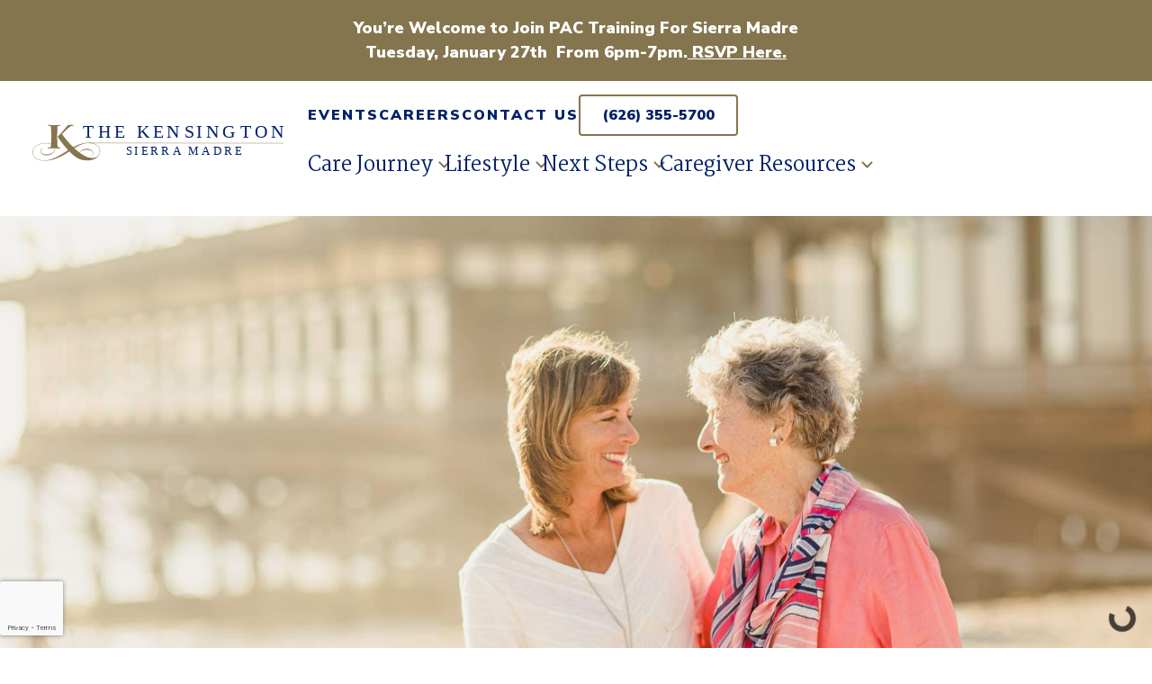

--- FILE ---
content_type: text/html; charset=UTF-8
request_url: https://thekensingtonsierramadre.com/signs-of-cognitive-decline/
body_size: 31323
content:
<!doctype html>
<html lang="en-US">

<head>
    <!-- Google Tag Manager -->
    <script>
        (function(w, d, s, l, i) {
            w[l] = w[l] || [];
            w[l].push({
                'gtm.start': new Date().getTime(),
                event: 'gtm.js'
            });
            var f = d.getElementsByTagName(s)[0],
                j = d.createElement(s),
                dl = l != 'dataLayer' ? '&l=' + l : '';
            j.async = true;
            j.src =
                'https://www.googletagmanager.com/gtm.js?id=' + i + dl;
            f.parentNode.insertBefore(j, f);
        })(window, document, 'script', 'dataLayer', 'GTM-PTMR8GJ');
    </script>
    <!-- End Google Tag Manager -->
    <meta charset="UTF-8">
<script type="text/javascript">
/* <![CDATA[ */
var gform;gform||(document.addEventListener("gform_main_scripts_loaded",function(){gform.scriptsLoaded=!0}),document.addEventListener("gform/theme/scripts_loaded",function(){gform.themeScriptsLoaded=!0}),window.addEventListener("DOMContentLoaded",function(){gform.domLoaded=!0}),gform={domLoaded:!1,scriptsLoaded:!1,themeScriptsLoaded:!1,isFormEditor:()=>"function"==typeof InitializeEditor,callIfLoaded:function(o){return!(!gform.domLoaded||!gform.scriptsLoaded||!gform.themeScriptsLoaded&&!gform.isFormEditor()||(gform.isFormEditor()&&console.warn("The use of gform.initializeOnLoaded() is deprecated in the form editor context and will be removed in Gravity Forms 3.1."),o(),0))},initializeOnLoaded:function(o){gform.callIfLoaded(o)||(document.addEventListener("gform_main_scripts_loaded",()=>{gform.scriptsLoaded=!0,gform.callIfLoaded(o)}),document.addEventListener("gform/theme/scripts_loaded",()=>{gform.themeScriptsLoaded=!0,gform.callIfLoaded(o)}),window.addEventListener("DOMContentLoaded",()=>{gform.domLoaded=!0,gform.callIfLoaded(o)}))},hooks:{action:{},filter:{}},addAction:function(o,r,e,t){gform.addHook("action",o,r,e,t)},addFilter:function(o,r,e,t){gform.addHook("filter",o,r,e,t)},doAction:function(o){gform.doHook("action",o,arguments)},applyFilters:function(o){return gform.doHook("filter",o,arguments)},removeAction:function(o,r){gform.removeHook("action",o,r)},removeFilter:function(o,r,e){gform.removeHook("filter",o,r,e)},addHook:function(o,r,e,t,n){null==gform.hooks[o][r]&&(gform.hooks[o][r]=[]);var d=gform.hooks[o][r];null==n&&(n=r+"_"+d.length),gform.hooks[o][r].push({tag:n,callable:e,priority:t=null==t?10:t})},doHook:function(r,o,e){var t;if(e=Array.prototype.slice.call(e,1),null!=gform.hooks[r][o]&&((o=gform.hooks[r][o]).sort(function(o,r){return o.priority-r.priority}),o.forEach(function(o){"function"!=typeof(t=o.callable)&&(t=window[t]),"action"==r?t.apply(null,e):e[0]=t.apply(null,e)})),"filter"==r)return e[0]},removeHook:function(o,r,t,n){var e;null!=gform.hooks[o][r]&&(e=(e=gform.hooks[o][r]).filter(function(o,r,e){return!!(null!=n&&n!=o.tag||null!=t&&t!=o.priority)}),gform.hooks[o][r]=e)}});
/* ]]> */
</script>

    <title>How to Respond to Signs of Cognitive Decline in a Loved One | The Kensington Sierra Madre</title>

	<meta name="viewport" content="width=device-width, initial-scale=1.0">

    <link rel="profile" href="http://gmpg.org/xfn/11" />
    <link rel="pingback" href="https://thekensingtonsierramadre.com/xmlrpc.php" />

    <meta name='robots' content='index, follow, max-image-preview:large, max-snippet:-1, max-video-preview:-1' />
<!-- This site is tracked with the HandL UTM Grabber v3 (3.1.15) - https://www.utmgrabber.com/ --> 

	<!-- This site is optimized with the Yoast SEO plugin v26.7 - https://yoast.com/wordpress/plugins/seo/ -->
	<meta name="description" content="If your loved one is experiencing more than memory lapses, they may have a mild cognitive impairment or memory disease." />
	<link rel="canonical" href="https://thekensingtonsierramadre.com/signs-of-cognitive-decline/" />
	<meta property="og:locale" content="en_US" />
	<meta property="og:type" content="article" />
	<meta property="og:title" content="How to Respond to Signs of Cognitive Decline in a Loved One" />
	<meta property="og:description" content="If your loved one is experiencing more than memory lapses, they may have a mild cognitive impairment or memory disease." />
	<meta property="og:url" content="https://thekensingtonsierramadre.com/signs-of-cognitive-decline/" />
	<meta property="og:site_name" content="The Kensington Sierra Madre" />
	<meta property="article:published_time" content="2022-06-15T13:08:24+00:00" />
	<meta property="og:image" content="https://thekensingtonsierramadre.com/wp-content/uploads/sites/8/2022/06/kensingtonseniorliving_redondobeach_beach_WEB-23-1.jpg" />
	<meta property="og:image:width" content="1800" />
	<meta property="og:image:height" content="1200" />
	<meta property="og:image:type" content="image/jpeg" />
	<meta name="author" content="kensingtonmlti" />
	<meta name="twitter:card" content="summary_large_image" />
	<meta name="twitter:label1" content="Written by" />
	<meta name="twitter:data1" content="kensingtonmlti" />
	<meta name="twitter:label2" content="Est. reading time" />
	<meta name="twitter:data2" content="5 minutes" />
	<script type="application/ld+json" class="yoast-schema-graph">{"@context":"https://schema.org","@graph":[{"@type":"Article","@id":"https://thekensingtonsierramadre.com/signs-of-cognitive-decline/#article","isPartOf":{"@id":"https://thekensingtonsierramadre.com/signs-of-cognitive-decline/"},"author":{"name":"kensingtonmlti","@id":"https://thekensingtonsierramadre.com/#/schema/person/676a6246cf8b2d9d79a94fca26ffb2f2"},"headline":"How to Respond to Signs of Cognitive Decline in a Loved One","datePublished":"2022-06-15T13:08:24+00:00","mainEntityOfPage":{"@id":"https://thekensingtonsierramadre.com/signs-of-cognitive-decline/"},"wordCount":1147,"image":{"@id":"https://thekensingtonsierramadre.com/signs-of-cognitive-decline/#primaryimage"},"thumbnailUrl":"https://thekensingtonsierramadre.com/wp-content/uploads/sites/8/2022/06/kensingtonseniorliving_redondobeach_beach_WEB-23-1.jpg","articleSection":["Memory Care"],"inLanguage":"en-US"},{"@type":"WebPage","@id":"https://thekensingtonsierramadre.com/signs-of-cognitive-decline/","url":"https://thekensingtonsierramadre.com/signs-of-cognitive-decline/","name":"How to Respond to Signs of Cognitive Decline in a Loved One","isPartOf":{"@id":"https://thekensingtonsierramadre.com/#website"},"primaryImageOfPage":{"@id":"https://thekensingtonsierramadre.com/signs-of-cognitive-decline/#primaryimage"},"image":{"@id":"https://thekensingtonsierramadre.com/signs-of-cognitive-decline/#primaryimage"},"thumbnailUrl":"https://thekensingtonsierramadre.com/wp-content/uploads/sites/8/2022/06/kensingtonseniorliving_redondobeach_beach_WEB-23-1.jpg","datePublished":"2022-06-15T13:08:24+00:00","author":{"@id":"https://thekensingtonsierramadre.com/#/schema/person/676a6246cf8b2d9d79a94fca26ffb2f2"},"description":"If your loved one is experiencing more than memory lapses, they may have a mild cognitive impairment or memory disease.","breadcrumb":{"@id":"https://thekensingtonsierramadre.com/signs-of-cognitive-decline/#breadcrumb"},"inLanguage":"en-US","potentialAction":[{"@type":"ReadAction","target":["https://thekensingtonsierramadre.com/signs-of-cognitive-decline/"]}]},{"@type":"ImageObject","inLanguage":"en-US","@id":"https://thekensingtonsierramadre.com/signs-of-cognitive-decline/#primaryimage","url":"https://thekensingtonsierramadre.com/wp-content/uploads/sites/8/2022/06/kensingtonseniorliving_redondobeach_beach_WEB-23-1.jpg","contentUrl":"https://thekensingtonsierramadre.com/wp-content/uploads/sites/8/2022/06/kensingtonseniorliving_redondobeach_beach_WEB-23-1.jpg","width":1800,"height":1200,"caption":"woman and elderly lady at the beach"},{"@type":"BreadcrumbList","@id":"https://thekensingtonsierramadre.com/signs-of-cognitive-decline/#breadcrumb","itemListElement":[{"@type":"ListItem","position":1,"name":"Home","item":"https://thekensingtonsierramadre.com/"},{"@type":"ListItem","position":2,"name":"Blog","item":"https://thekensingtonsierramadre.com/blog/"},{"@type":"ListItem","position":3,"name":"How to Respond to Signs of Cognitive Decline in a Loved One"}]},{"@type":"WebSite","@id":"https://thekensingtonsierramadre.com/#website","url":"https://thekensingtonsierramadre.com/","name":"The Kensington Sierra Madre","description":"","potentialAction":[{"@type":"SearchAction","target":{"@type":"EntryPoint","urlTemplate":"https://thekensingtonsierramadre.com/?s={search_term_string}"},"query-input":{"@type":"PropertyValueSpecification","valueRequired":true,"valueName":"search_term_string"}}],"inLanguage":"en-US"},{"@type":"Person","@id":"https://thekensingtonsierramadre.com/#/schema/person/676a6246cf8b2d9d79a94fca26ffb2f2","name":"kensingtonmlti","image":{"@type":"ImageObject","inLanguage":"en-US","@id":"https://thekensingtonsierramadre.com/#/schema/person/image/","url":"https://secure.gravatar.com/avatar/412168e9f12b81d6fd91dcfee45c728297ea10164956beb06b88610346c92d14?s=96&d=mm&r=g","contentUrl":"https://secure.gravatar.com/avatar/412168e9f12b81d6fd91dcfee45c728297ea10164956beb06b88610346c92d14?s=96&d=mm&r=g","caption":"kensingtonmlti"},"sameAs":["https://kensingtonmlti.wpenginepowered.com"],"url":"https://thekensingtonsierramadre.com/author/kensingtonmlti/"}]}</script>
	<!-- / Yoast SEO plugin. -->


<link rel='dns-prefetch' href='//cdnjs.cloudflare.com' />
<link rel='dns-prefetch' href='//www.google.com' />
<link rel='dns-prefetch' href='//fonts.googleapis.com' />
<link rel="alternate" type="application/rss+xml" title="The Kensington Sierra Madre &raquo; Feed" href="https://thekensingtonsierramadre.com/feed/" />
<link rel="alternate" title="oEmbed (JSON)" type="application/json+oembed" href="https://thekensingtonsierramadre.com/wp-json/oembed/1.0/embed?url=https%3A%2F%2Fthekensingtonsierramadre.com%2Fsigns-of-cognitive-decline%2F" />
<link rel="alternate" title="oEmbed (XML)" type="text/xml+oembed" href="https://thekensingtonsierramadre.com/wp-json/oembed/1.0/embed?url=https%3A%2F%2Fthekensingtonsierramadre.com%2Fsigns-of-cognitive-decline%2F&#038;format=xml" />
<style id='wp-img-auto-sizes-contain-inline-css' type='text/css'>
img:is([sizes=auto i],[sizes^="auto," i]){contain-intrinsic-size:3000px 1500px}
/*# sourceURL=wp-img-auto-sizes-contain-inline-css */
</style>
<link rel='stylesheet' id='mec-select2-style-css' href='https://thekensingtonsierramadre.com/wp-content/plugins/modern-events-calendar/assets/packages/select2/select2.min.css?ver=7.29.0' type='text/css' media='all' />
<link rel='stylesheet' id='mec-font-icons-css' href='https://thekensingtonsierramadre.com/wp-content/plugins/modern-events-calendar/assets/css/iconfonts.css?ver=7.29.0' type='text/css' media='all' />
<link rel='stylesheet' id='mec-frontend-style-css' href='https://thekensingtonsierramadre.com/wp-content/plugins/modern-events-calendar/assets/css/frontend.min.css?ver=7.29.0' type='text/css' media='all' />
<link rel='stylesheet' id='mec-tooltip-style-css' href='https://thekensingtonsierramadre.com/wp-content/plugins/modern-events-calendar/assets/packages/tooltip/tooltip.css?ver=7.29.0' type='text/css' media='all' />
<link rel='stylesheet' id='mec-tooltip-shadow-style-css' href='https://thekensingtonsierramadre.com/wp-content/plugins/modern-events-calendar/assets/packages/tooltip/tooltipster-sideTip-shadow.min.css?ver=7.29.0' type='text/css' media='all' />
<link rel='stylesheet' id='featherlight-css' href='https://thekensingtonsierramadre.com/wp-content/plugins/modern-events-calendar/assets/packages/featherlight/featherlight.css?ver=7.29.0' type='text/css' media='all' />
<link rel='stylesheet' id='mec-lity-style-css' href='https://thekensingtonsierramadre.com/wp-content/plugins/modern-events-calendar/assets/packages/lity/lity.min.css?ver=7.29.0' type='text/css' media='all' />
<link rel='stylesheet' id='mec-general-calendar-style-css' href='https://thekensingtonsierramadre.com/wp-content/plugins/modern-events-calendar/assets/css/mec-general-calendar.css?ver=7.29.0' type='text/css' media='all' />
<link rel='stylesheet' id='sbi_styles-css' href='https://thekensingtonsierramadre.com/wp-content/plugins/instagram-feed/css/sbi-styles.min.css?ver=6.10.0' type='text/css' media='all' />
<style id='wp-emoji-styles-inline-css' type='text/css'>

	img.wp-smiley, img.emoji {
		display: inline !important;
		border: none !important;
		box-shadow: none !important;
		height: 1em !important;
		width: 1em !important;
		margin: 0 0.07em !important;
		vertical-align: -0.1em !important;
		background: none !important;
		padding: 0 !important;
	}
/*# sourceURL=wp-emoji-styles-inline-css */
</style>
<link rel='stylesheet' id='wp-block-library-css' href='https://thekensingtonsierramadre.com/wp-includes/css/dist/block-library/style.min.css?ver=6.9' type='text/css' media='all' />
<style id='wp-block-heading-inline-css' type='text/css'>
h1:where(.wp-block-heading).has-background,h2:where(.wp-block-heading).has-background,h3:where(.wp-block-heading).has-background,h4:where(.wp-block-heading).has-background,h5:where(.wp-block-heading).has-background,h6:where(.wp-block-heading).has-background{padding:1.25em 2.375em}h1.has-text-align-left[style*=writing-mode]:where([style*=vertical-lr]),h1.has-text-align-right[style*=writing-mode]:where([style*=vertical-rl]),h2.has-text-align-left[style*=writing-mode]:where([style*=vertical-lr]),h2.has-text-align-right[style*=writing-mode]:where([style*=vertical-rl]),h3.has-text-align-left[style*=writing-mode]:where([style*=vertical-lr]),h3.has-text-align-right[style*=writing-mode]:where([style*=vertical-rl]),h4.has-text-align-left[style*=writing-mode]:where([style*=vertical-lr]),h4.has-text-align-right[style*=writing-mode]:where([style*=vertical-rl]),h5.has-text-align-left[style*=writing-mode]:where([style*=vertical-lr]),h5.has-text-align-right[style*=writing-mode]:where([style*=vertical-rl]),h6.has-text-align-left[style*=writing-mode]:where([style*=vertical-lr]),h6.has-text-align-right[style*=writing-mode]:where([style*=vertical-rl]){rotate:180deg}
/*# sourceURL=https://thekensingtonsierramadre.com/wp-includes/blocks/heading/style.min.css */
</style>
<style id='wp-block-list-inline-css' type='text/css'>
ol,ul{box-sizing:border-box}:root :where(.wp-block-list.has-background){padding:1.25em 2.375em}
/*# sourceURL=https://thekensingtonsierramadre.com/wp-includes/blocks/list/style.min.css */
</style>
<style id='wp-block-paragraph-inline-css' type='text/css'>
.is-small-text{font-size:.875em}.is-regular-text{font-size:1em}.is-large-text{font-size:2.25em}.is-larger-text{font-size:3em}.has-drop-cap:not(:focus):first-letter{float:left;font-size:8.4em;font-style:normal;font-weight:100;line-height:.68;margin:.05em .1em 0 0;text-transform:uppercase}body.rtl .has-drop-cap:not(:focus):first-letter{float:none;margin-left:.1em}p.has-drop-cap.has-background{overflow:hidden}:root :where(p.has-background){padding:1.25em 2.375em}:where(p.has-text-color:not(.has-link-color)) a{color:inherit}p.has-text-align-left[style*="writing-mode:vertical-lr"],p.has-text-align-right[style*="writing-mode:vertical-rl"]{rotate:180deg}
/*# sourceURL=https://thekensingtonsierramadre.com/wp-includes/blocks/paragraph/style.min.css */
</style>
<style id='global-styles-inline-css' type='text/css'>
:root{--wp--preset--aspect-ratio--square: 1;--wp--preset--aspect-ratio--4-3: 4/3;--wp--preset--aspect-ratio--3-4: 3/4;--wp--preset--aspect-ratio--3-2: 3/2;--wp--preset--aspect-ratio--2-3: 2/3;--wp--preset--aspect-ratio--16-9: 16/9;--wp--preset--aspect-ratio--9-16: 9/16;--wp--preset--color--black: #000000;--wp--preset--color--cyan-bluish-gray: #abb8c3;--wp--preset--color--white: #ffffff;--wp--preset--color--pale-pink: #f78da7;--wp--preset--color--vivid-red: #cf2e2e;--wp--preset--color--luminous-vivid-orange: #ff6900;--wp--preset--color--luminous-vivid-amber: #fcb900;--wp--preset--color--light-green-cyan: #7bdcb5;--wp--preset--color--vivid-green-cyan: #00d084;--wp--preset--color--pale-cyan-blue: #8ed1fc;--wp--preset--color--vivid-cyan-blue: #0693e3;--wp--preset--color--vivid-purple: #9b51e0;--wp--preset--gradient--vivid-cyan-blue-to-vivid-purple: linear-gradient(135deg,rgb(6,147,227) 0%,rgb(155,81,224) 100%);--wp--preset--gradient--light-green-cyan-to-vivid-green-cyan: linear-gradient(135deg,rgb(122,220,180) 0%,rgb(0,208,130) 100%);--wp--preset--gradient--luminous-vivid-amber-to-luminous-vivid-orange: linear-gradient(135deg,rgb(252,185,0) 0%,rgb(255,105,0) 100%);--wp--preset--gradient--luminous-vivid-orange-to-vivid-red: linear-gradient(135deg,rgb(255,105,0) 0%,rgb(207,46,46) 100%);--wp--preset--gradient--very-light-gray-to-cyan-bluish-gray: linear-gradient(135deg,rgb(238,238,238) 0%,rgb(169,184,195) 100%);--wp--preset--gradient--cool-to-warm-spectrum: linear-gradient(135deg,rgb(74,234,220) 0%,rgb(151,120,209) 20%,rgb(207,42,186) 40%,rgb(238,44,130) 60%,rgb(251,105,98) 80%,rgb(254,248,76) 100%);--wp--preset--gradient--blush-light-purple: linear-gradient(135deg,rgb(255,206,236) 0%,rgb(152,150,240) 100%);--wp--preset--gradient--blush-bordeaux: linear-gradient(135deg,rgb(254,205,165) 0%,rgb(254,45,45) 50%,rgb(107,0,62) 100%);--wp--preset--gradient--luminous-dusk: linear-gradient(135deg,rgb(255,203,112) 0%,rgb(199,81,192) 50%,rgb(65,88,208) 100%);--wp--preset--gradient--pale-ocean: linear-gradient(135deg,rgb(255,245,203) 0%,rgb(182,227,212) 50%,rgb(51,167,181) 100%);--wp--preset--gradient--electric-grass: linear-gradient(135deg,rgb(202,248,128) 0%,rgb(113,206,126) 100%);--wp--preset--gradient--midnight: linear-gradient(135deg,rgb(2,3,129) 0%,rgb(40,116,252) 100%);--wp--preset--font-size--small: 13px;--wp--preset--font-size--medium: 20px;--wp--preset--font-size--large: 36px;--wp--preset--font-size--x-large: 42px;--wp--preset--spacing--20: 0.44rem;--wp--preset--spacing--30: 0.67rem;--wp--preset--spacing--40: 1rem;--wp--preset--spacing--50: 1.5rem;--wp--preset--spacing--60: 2.25rem;--wp--preset--spacing--70: 3.38rem;--wp--preset--spacing--80: 5.06rem;--wp--preset--shadow--natural: 6px 6px 9px rgba(0, 0, 0, 0.2);--wp--preset--shadow--deep: 12px 12px 50px rgba(0, 0, 0, 0.4);--wp--preset--shadow--sharp: 6px 6px 0px rgba(0, 0, 0, 0.2);--wp--preset--shadow--outlined: 6px 6px 0px -3px rgb(255, 255, 255), 6px 6px rgb(0, 0, 0);--wp--preset--shadow--crisp: 6px 6px 0px rgb(0, 0, 0);}:where(.is-layout-flex){gap: 0.5em;}:where(.is-layout-grid){gap: 0.5em;}body .is-layout-flex{display: flex;}.is-layout-flex{flex-wrap: wrap;align-items: center;}.is-layout-flex > :is(*, div){margin: 0;}body .is-layout-grid{display: grid;}.is-layout-grid > :is(*, div){margin: 0;}:where(.wp-block-columns.is-layout-flex){gap: 2em;}:where(.wp-block-columns.is-layout-grid){gap: 2em;}:where(.wp-block-post-template.is-layout-flex){gap: 1.25em;}:where(.wp-block-post-template.is-layout-grid){gap: 1.25em;}.has-black-color{color: var(--wp--preset--color--black) !important;}.has-cyan-bluish-gray-color{color: var(--wp--preset--color--cyan-bluish-gray) !important;}.has-white-color{color: var(--wp--preset--color--white) !important;}.has-pale-pink-color{color: var(--wp--preset--color--pale-pink) !important;}.has-vivid-red-color{color: var(--wp--preset--color--vivid-red) !important;}.has-luminous-vivid-orange-color{color: var(--wp--preset--color--luminous-vivid-orange) !important;}.has-luminous-vivid-amber-color{color: var(--wp--preset--color--luminous-vivid-amber) !important;}.has-light-green-cyan-color{color: var(--wp--preset--color--light-green-cyan) !important;}.has-vivid-green-cyan-color{color: var(--wp--preset--color--vivid-green-cyan) !important;}.has-pale-cyan-blue-color{color: var(--wp--preset--color--pale-cyan-blue) !important;}.has-vivid-cyan-blue-color{color: var(--wp--preset--color--vivid-cyan-blue) !important;}.has-vivid-purple-color{color: var(--wp--preset--color--vivid-purple) !important;}.has-black-background-color{background-color: var(--wp--preset--color--black) !important;}.has-cyan-bluish-gray-background-color{background-color: var(--wp--preset--color--cyan-bluish-gray) !important;}.has-white-background-color{background-color: var(--wp--preset--color--white) !important;}.has-pale-pink-background-color{background-color: var(--wp--preset--color--pale-pink) !important;}.has-vivid-red-background-color{background-color: var(--wp--preset--color--vivid-red) !important;}.has-luminous-vivid-orange-background-color{background-color: var(--wp--preset--color--luminous-vivid-orange) !important;}.has-luminous-vivid-amber-background-color{background-color: var(--wp--preset--color--luminous-vivid-amber) !important;}.has-light-green-cyan-background-color{background-color: var(--wp--preset--color--light-green-cyan) !important;}.has-vivid-green-cyan-background-color{background-color: var(--wp--preset--color--vivid-green-cyan) !important;}.has-pale-cyan-blue-background-color{background-color: var(--wp--preset--color--pale-cyan-blue) !important;}.has-vivid-cyan-blue-background-color{background-color: var(--wp--preset--color--vivid-cyan-blue) !important;}.has-vivid-purple-background-color{background-color: var(--wp--preset--color--vivid-purple) !important;}.has-black-border-color{border-color: var(--wp--preset--color--black) !important;}.has-cyan-bluish-gray-border-color{border-color: var(--wp--preset--color--cyan-bluish-gray) !important;}.has-white-border-color{border-color: var(--wp--preset--color--white) !important;}.has-pale-pink-border-color{border-color: var(--wp--preset--color--pale-pink) !important;}.has-vivid-red-border-color{border-color: var(--wp--preset--color--vivid-red) !important;}.has-luminous-vivid-orange-border-color{border-color: var(--wp--preset--color--luminous-vivid-orange) !important;}.has-luminous-vivid-amber-border-color{border-color: var(--wp--preset--color--luminous-vivid-amber) !important;}.has-light-green-cyan-border-color{border-color: var(--wp--preset--color--light-green-cyan) !important;}.has-vivid-green-cyan-border-color{border-color: var(--wp--preset--color--vivid-green-cyan) !important;}.has-pale-cyan-blue-border-color{border-color: var(--wp--preset--color--pale-cyan-blue) !important;}.has-vivid-cyan-blue-border-color{border-color: var(--wp--preset--color--vivid-cyan-blue) !important;}.has-vivid-purple-border-color{border-color: var(--wp--preset--color--vivid-purple) !important;}.has-vivid-cyan-blue-to-vivid-purple-gradient-background{background: var(--wp--preset--gradient--vivid-cyan-blue-to-vivid-purple) !important;}.has-light-green-cyan-to-vivid-green-cyan-gradient-background{background: var(--wp--preset--gradient--light-green-cyan-to-vivid-green-cyan) !important;}.has-luminous-vivid-amber-to-luminous-vivid-orange-gradient-background{background: var(--wp--preset--gradient--luminous-vivid-amber-to-luminous-vivid-orange) !important;}.has-luminous-vivid-orange-to-vivid-red-gradient-background{background: var(--wp--preset--gradient--luminous-vivid-orange-to-vivid-red) !important;}.has-very-light-gray-to-cyan-bluish-gray-gradient-background{background: var(--wp--preset--gradient--very-light-gray-to-cyan-bluish-gray) !important;}.has-cool-to-warm-spectrum-gradient-background{background: var(--wp--preset--gradient--cool-to-warm-spectrum) !important;}.has-blush-light-purple-gradient-background{background: var(--wp--preset--gradient--blush-light-purple) !important;}.has-blush-bordeaux-gradient-background{background: var(--wp--preset--gradient--blush-bordeaux) !important;}.has-luminous-dusk-gradient-background{background: var(--wp--preset--gradient--luminous-dusk) !important;}.has-pale-ocean-gradient-background{background: var(--wp--preset--gradient--pale-ocean) !important;}.has-electric-grass-gradient-background{background: var(--wp--preset--gradient--electric-grass) !important;}.has-midnight-gradient-background{background: var(--wp--preset--gradient--midnight) !important;}.has-small-font-size{font-size: var(--wp--preset--font-size--small) !important;}.has-medium-font-size{font-size: var(--wp--preset--font-size--medium) !important;}.has-large-font-size{font-size: var(--wp--preset--font-size--large) !important;}.has-x-large-font-size{font-size: var(--wp--preset--font-size--x-large) !important;}
/*# sourceURL=global-styles-inline-css */
</style>

<style id='classic-theme-styles-inline-css' type='text/css'>
/*! This file is auto-generated */
.wp-block-button__link{color:#fff;background-color:#32373c;border-radius:9999px;box-shadow:none;text-decoration:none;padding:calc(.667em + 2px) calc(1.333em + 2px);font-size:1.125em}.wp-block-file__button{background:#32373c;color:#fff;text-decoration:none}
/*# sourceURL=/wp-includes/css/classic-themes.min.css */
</style>
<link rel='stylesheet' id='aoscss-css' href='//cdnjs.cloudflare.com/ajax/libs/aos/2.3.4/aos.css?ver=6.9' type='text/css' media='all' />
<link rel='stylesheet' id='fontawesomecss-css' href='//cdnjs.cloudflare.com/ajax/libs/font-awesome/4.7.0/css/font-awesome.min.css?ver=6.9' type='text/css' media='all' />
<link rel='stylesheet' id='slickcss-css' href='//cdnjs.cloudflare.com/ajax/libs/slick-carousel/1.8.1/slick.min.css?ver=6.9' type='text/css' media='all' />
<link rel='stylesheet' id='jqueryuicss-css' href='//cdnjs.cloudflare.com/ajax/libs/jqueryui/1.13.3/themes/base/jquery-ui.min.css?ver=6.9' type='text/css' media='all' />
<link rel='stylesheet' id='responsivetabscss-css' href='//cdnjs.cloudflare.com/ajax/libs/responsive-tabs/1.6.3/css/responsive-tabs.min.css?ver=6.9' type='text/css' media='all' />
<link rel='stylesheet' id='slickthemecss-css' href='//cdnjs.cloudflare.com/ajax/libs/slick-carousel/1.8.1/slick-theme.min.css?ver=6.9' type='text/css' media='all' />
<link rel='stylesheet' id='unitegallerycss-css' href='//cdnjs.cloudflare.com/ajax/libs/unitegallery/1.7.40/css/unite-gallery.min.css?ver=6.9' type='text/css' media='all' />
<link rel='stylesheet' id='dashicons-css' href='https://thekensingtonsierramadre.com/wp-includes/css/dashicons.min.css?ver=6.9' type='text/css' media='all' />
<link rel='stylesheet' id='et-animate-style-css' href='https://thekensingtonsierramadre.com/wp-content/plugins/everest-timeline/css/animate.css?ver=2.1.0' type='text/css' media='all' />
<link rel='stylesheet' id='et-bxslider-style-css' href='https://thekensingtonsierramadre.com/wp-content/plugins/everest-timeline/css/jquery.bxslider.css?ver=2.1.0' type='text/css' media='all' />
<link rel='stylesheet' id='et-lightbox-style-css' href='https://thekensingtonsierramadre.com/wp-content/plugins/everest-timeline/css/prettyPhoto.css?ver=2.1.0' type='text/css' media='all' />
<link rel='stylesheet' id='et-fontawesome-css' href='https://thekensingtonsierramadre.com/wp-content/plugins/everest-timeline/css/font-awesome.min.css?ver=2.1.0' type='text/css' media='all' />
<link rel='stylesheet' id='et-font-css' href='//fonts.googleapis.com/css?family=Bitter%7CHind%7CPlayfair+Display%3A400%2C400i%2C700%2C700i%2C900%2C900i%7COpen+Sans%3A400%2C500%2C600%2C700%2C900%7CLato%3A300%2C400%2C700%2C900%7CMontserrat%7CDroid+Sans%7CRoboto%7CLora%3A400%2C400i%2C700%2C700i%7CRoboto+Slab%7CRubik%7CMerriweather%3A300%2C400%2C700%2C900%7CPoppins%7CRopa+Sans%7CPlayfair+Display%7CRubik%7CSource+Sans+Pro%7CRoboto+Condensed%7CRoboto+Slab%3A300%2C400%2C700%7CAmatic+SC%3A400%2C700%7CQuicksand%7COswald%7CQuicksand%3A400%2C500%2C700%7CVollkorn%3A400%2C400i%2C600%2C600i%2C700%2C700i%7CFjalla+One&#038;ver=6.9' type='text/css' media='all' />
<link rel='stylesheet' id='et-elegant-icons-css' href='https://thekensingtonsierramadre.com/wp-content/plugins/everest-timeline/css/elegant-icons.css?ver=2.1.0' type='text/css' media='all' />
<link rel='stylesheet' id='et-frontend-style-css' href='https://thekensingtonsierramadre.com/wp-content/plugins/everest-timeline/css/et-frontend.css?ver=2.1.0' type='text/css' media='all' />
<link rel='stylesheet' id='et-responsive-style-css' href='https://thekensingtonsierramadre.com/wp-content/plugins/everest-timeline/css/et-responsive.css?ver=2.1.0' type='text/css' media='all' />
<link rel='stylesheet' id='my-plugin-style-css' href='https://thekensingtonsierramadre.com/wp-content/plugins/gf-submission-limit-1.1.1/css/style.css?ver=6.9' type='text/css' media='all' />
<link rel='stylesheet' id='mec-custom-form-css' href='https://thekensingtonsierramadre.com/wp-content/plugins/modern-events-calendar/app/core/src/Forms/custom-form.css?ver=6.9' type='text/css' media='all' />
<link rel='stylesheet' id='mec-rsvp-frontend-css' href='https://thekensingtonsierramadre.com/wp-content/plugins/mec-rsvp/src/RSVP/frontend.css?ver=6.9' type='text/css' media='all' />
<link rel='stylesheet' id='wp-job-manager-job-listings-css' href='https://thekensingtonsierramadre.com/wp-content/plugins/wp-job-manager/assets/dist/css/job-listings.css?ver=598383a28ac5f9f156e4' type='text/css' media='all' />
<link rel='stylesheet' id='querycraft-css-css' href='https://thekensingtonsierramadre.com/wp-content/plugins/querycraft-main/assets/css/querycraft.css?ver=1.21' type='text/css' media='all' />
<link rel='stylesheet' id='fontawesome-css' href='//cdnjs.cloudflare.com/ajax/libs/font-awesome/6.7.2/css/all.min.css?ver=6.9' type='text/css' media='all' />
<link rel='stylesheet' id='stylecss-css' href='https://thekensingtonsierramadre.com/wp-content/themes/kensington/style.css?ver=6.9' type='text/css' media='all' />
<script type="text/javascript" src="https://thekensingtonsierramadre.com/wp-includes/js/jquery/jquery.min.js?ver=3.7.1" id="jquery-core-js"></script>
<script type="text/javascript" src="https://thekensingtonsierramadre.com/wp-includes/js/jquery/jquery-migrate.min.js?ver=3.4.1" id="jquery-migrate-js"></script>
<script type="text/javascript" src="https://thekensingtonsierramadre.com/wp-content/plugins/everest-timeline/js/isotope.js?ver=2.1.0" id="et-isotope-script-js"></script>
<script type="text/javascript" src="https://thekensingtonsierramadre.com/wp-content/plugins/everest-timeline/js/jquery.bxslider.js?ver=2.1.0" id="et-bxslider-script-js"></script>
<script type="text/javascript" src="https://thekensingtonsierramadre.com/wp-content/plugins/everest-timeline/js/imagesloaded.min.js?ver=2.1.0" id="et-imageloaded-script-js"></script>
<script type="text/javascript" src="https://thekensingtonsierramadre.com/wp-content/plugins/everest-timeline/js/jquery.prettyPhoto.js?ver=2.1.0" id="et-lightbox-script-js"></script>
<script type="text/javascript" src="https://thekensingtonsierramadre.com/wp-content/plugins/everest-timeline/js/wow.js?ver=2.1.0" id="et-wow-script-js"></script>
<script type="text/javascript" id="et-frontend-script-js-extra">
/* <![CDATA[ */
var et_frontend_js_params = {"ajax_url":"https://thekensingtonsierramadre.com/wp-admin/admin-ajax.php","ajax_nonce":"a4111252c3"};
//# sourceURL=et-frontend-script-js-extra
/* ]]> */
</script>
<script type="text/javascript" src="https://thekensingtonsierramadre.com/wp-content/plugins/everest-timeline/js/et-frontend.js?ver=2.1.0" id="et-frontend-script-js"></script>
<script type="text/javascript" src="https://thekensingtonsierramadre.com/wp-content/plugins/handl-utm-grabber-v3/js/js.cookie.js?ver=6.9" id="js.cookie-js"></script>
<script type="text/javascript" id="handl-utm-grabber-js-extra">
/* <![CDATA[ */
var handl_utm = [];
var handl_utm_all_params = ["utm_source","utm_medium","utm_term","utm_content","utm_campaign","first_utm_source","first_utm_medium","first_utm_term","first_utm_content","first_utm_campaign","fbclid","msclkid","gclid","wbraid","gbraid","handl_original_ref","handl_landing_page","handl_landing_page_base","handl_ip","handl_ref","handl_url","handl_ref_domain","handl_url_base","gaclientid","organic_source","organic_source_str","user_agent","traffic_source","first_traffic_source","handlID","_fbc","_fbp"];
var handl_utm_cookie_duration = ["30","1"];
var handl_utm_append_params = ["utm_source","utm_medium","utm_term","utm_content","utm_campaign","gclid"];
var handl_utm_first_touch_params = ["utm_source","utm_medium","utm_term","utm_content","utm_campaign"];
var handl_utm_session_cookies = {"enabled":"0"};
var handl_ajax = {"ajax_url":"https://thekensingtonsierramadre.com/wp-admin/admin-ajax.php","fb_capi_enabled":"0","require_third_party_consent":""};
var handl_utm_custom_params = [];
var handl_utm_dyo_logic = [];
var handl_utm_predefined = [];
//# sourceURL=handl-utm-grabber-js-extra
/* ]]> */
</script>
<script type="text/javascript" src="https://thekensingtonsierramadre.com/wp-content/plugins/handl-utm-grabber-v3/js/handl-utm-grabber.js?ver=6.9" id="handl-utm-grabber-js"></script>
<script type="text/javascript" id="3d-flip-book-client-locale-loader-js-extra">
/* <![CDATA[ */
var FB3D_CLIENT_LOCALE = {"ajaxurl":"https://thekensingtonsierramadre.com/wp-admin/admin-ajax.php","dictionary":{"Table of contents":"Table of contents","Close":"Close","Bookmarks":"Bookmarks","Thumbnails":"Thumbnails","Search":"Search","Share":"Share","Facebook":"Facebook","Twitter":"Twitter","Email":"Email","Play":"Play","Previous page":"Previous page","Next page":"Next page","Zoom in":"Zoom in","Zoom out":"Zoom out","Fit view":"Fit view","Auto play":"Auto play","Full screen":"Full screen","More":"More","Smart pan":"Smart pan","Single page":"Single page","Sounds":"Sounds","Stats":"Stats","Print":"Print","Download":"Download","Goto first page":"Goto first page","Goto last page":"Goto last page"},"images":"https://thekensingtonsierramadre.com/wp-content/plugins/interactive-3d-flipbook-powered-physics-engine/assets/images/","jsData":{"urls":[],"posts":{"ids_mis":[],"ids":[]},"pages":[],"firstPages":[],"bookCtrlProps":[],"bookTemplates":[]},"key":"3d-flip-book","pdfJS":{"pdfJsLib":"https://thekensingtonsierramadre.com/wp-content/plugins/interactive-3d-flipbook-powered-physics-engine/assets/js/pdf.min.js?ver=4.3.136","pdfJsWorker":"https://thekensingtonsierramadre.com/wp-content/plugins/interactive-3d-flipbook-powered-physics-engine/assets/js/pdf.worker.js?ver=4.3.136","stablePdfJsLib":"https://thekensingtonsierramadre.com/wp-content/plugins/interactive-3d-flipbook-powered-physics-engine/assets/js/stable/pdf.min.js?ver=2.5.207","stablePdfJsWorker":"https://thekensingtonsierramadre.com/wp-content/plugins/interactive-3d-flipbook-powered-physics-engine/assets/js/stable/pdf.worker.js?ver=2.5.207","pdfJsCMapUrl":"https://thekensingtonsierramadre.com/wp-content/plugins/interactive-3d-flipbook-powered-physics-engine/assets/cmaps/"},"cacheurl":"https://thekensingtonsierramadre.com/wp-content/uploads/sites/8/3d-flip-book/cache/","pluginsurl":"https://thekensingtonsierramadre.com/wp-content/plugins/","pluginurl":"https://thekensingtonsierramadre.com/wp-content/plugins/interactive-3d-flipbook-powered-physics-engine/","thumbnailSize":{"width":"150","height":"150"},"version":"1.16.17"};
//# sourceURL=3d-flip-book-client-locale-loader-js-extra
/* ]]> */
</script>
<script type="text/javascript" src="https://thekensingtonsierramadre.com/wp-content/plugins/interactive-3d-flipbook-powered-physics-engine/assets/js/client-locale-loader.js?ver=1.16.17" id="3d-flip-book-client-locale-loader-js" async="async" data-wp-strategy="async"></script>
<script type="text/javascript" id="mec-rsvp-frontend-js-extra">
/* <![CDATA[ */
var mec_rsvp = {"ajaxurl":"https://thekensingtonsierramadre.com/wp-admin/admin-ajax.php","error_form_data":"Please fill in all required fields"};
//# sourceURL=mec-rsvp-frontend-js-extra
/* ]]> */
</script>
<script type="text/javascript" src="https://thekensingtonsierramadre.com/wp-content/plugins/mec-rsvp/src/RSVP/frontend.js?ver=6.9" id="mec-rsvp-frontend-js"></script>
<link rel="https://api.w.org/" href="https://thekensingtonsierramadre.com/wp-json/" /><link rel="alternate" title="JSON" type="application/json" href="https://thekensingtonsierramadre.com/wp-json/wp/v2/posts/5057" /><link rel="EditURI" type="application/rsd+xml" title="RSD" href="https://thekensingtonsierramadre.com/xmlrpc.php?rsd" />
<link rel='shortlink' href='https://thekensingtonsierramadre.com/?p=5057' />
<style>.handl-hidden{display: none}</style><style>[class^="fieldset-handl_"]{display: none}</style>		<script type="text/javascript">
				(function(c,l,a,r,i,t,y){
					c[a]=c[a]||function(){(c[a].q=c[a].q||[]).push(arguments)};t=l.createElement(r);t.async=1;
					t.src="https://www.clarity.ms/tag/"+i+"?ref=wordpress";y=l.getElementsByTagName(r)[0];y.parentNode.insertBefore(t,y);
				})(window, document, "clarity", "script", "r21n0lkfr3");
		</script>
		<!-- Stream WordPress user activity plugin v4.1.1 -->
<link rel="icon" href="https://thekensingtonsierramadre.com/wp-content/uploads/sites/8/2024/12/cropped-cropped-kensington-favicon-1-32x32.png" sizes="32x32" />
<link rel="icon" href="https://thekensingtonsierramadre.com/wp-content/uploads/sites/8/2024/12/cropped-cropped-kensington-favicon-1-192x192.png" sizes="192x192" />
<link rel="apple-touch-icon" href="https://thekensingtonsierramadre.com/wp-content/uploads/sites/8/2024/12/cropped-cropped-kensington-favicon-1-180x180.png" />
<meta name="msapplication-TileImage" content="https://thekensingtonsierramadre.com/wp-content/uploads/sites/8/2024/12/cropped-cropped-kensington-favicon-1-270x270.png" />
		<style type="text/css" id="wp-custom-css">
			.grecaptcha-badge {
    left: 0;
    width: 70px !important;
}
.showing_jobs .rss_link {
	display: none !important;
}

.mec-venue-details svg {
    overflow: visible !important;
}
.mec-speakers-details ul {
    list-style: none !important;
}
.mec-color-hover img.mec-border-color-hover {
    display: block !important;
    float: none !important;
    text-align: center !important;
    margin: 0 auto !important;
}
.mec-single-event .mec-speakers-details .speaker-details {
    display: block !important;
    text-align: center !important;
}
.mec-events-meta-group-countdown,
.mec-event-export-module {
    display: none !important;
}
		</style>
		<style>:root,::before,::after{--mec-color-skin: #012c65;--mec-color-skin-rgba-1: rgba(1,44,101,.25);--mec-color-skin-rgba-2: rgba(1,44,101,.5);--mec-color-skin-rgba-3: rgba(1,44,101,.75);--mec-color-skin-rgba-4: rgba(1,44,101,.11);--mec-primary-border-radius: ;--mec-secondary-border-radius: ;--mec-container-normal-width: 1196px;--mec-container-large-width: 1690px;--mec-fes-main-color: #40d9f1;--mec-fes-main-color-rgba-1: rgba(64, 217, 241, 0.12);--mec-fes-main-color-rgba-2: rgba(64, 217, 241, 0.23);--mec-fes-main-color-rgba-3: rgba(64, 217, 241, 0.03);--mec-fes-main-color-rgba-4: rgba(64, 217, 241, 0.3);--mec-fes-main-color-rgba-5: rgb(64 217 241 / 7%);--mec-fes-main-color-rgba-6: rgba(64, 217, 241, 0.2);</style>    </head>

<body class="wp-singular post-template-default single single-post postid-5057 single-format-standard wp-theme-kensington mec-theme-kensington kensington">
    <!-- Google Tag Manager (noscript) -->
    <noscript><iframe src="https://www.googletagmanager.com/ns.html?id=GTM-PTMR8GJ" height="0" width="0" style="display:none;visibility:hidden"></iframe></noscript>
    <!-- End Google Tag Manager (noscript) -->
                        <section class="alert-bar bg-secondary text-white">
                <div class="container px-8 py-4 text-center">
                    <h6 class="evosin_event_title " style="text-align: center"><strong>You&#8217;re Welcome to Join PAC Training For Sierra Madre</strong></h6>
<h6 style="text-align: center"><strong><span class="start">Tuesday, January 27th  From 6p</span><span class="stime">m</span>-7p<span class="etime">m.</span><a href="https://thekensingtonsierramadre.com/events/pac-training-for-sierra-madre-community/"> RSVP Here.</a></strong></h6>
                </div>
            </section>
            
    <header class="px-8 bg-white pt-[26px] pb-[40px]">
        <div class="grid grid-cols-12 items-center gap-x-4">
            <div class="col-span-8 xl:col-span-3">
                <a class="header-logo transition-all duration-300 ease-in-out hover:opacity-70" href="https://thekensingtonsierramadre.com">
                                        <img src="https://thekensingtonsierramadre.com/wp-content/uploads/sites/8/2024/11/the-kensington-sierra-madre.svg" class="max-w-[300px]" alt="The Kensington Sierra Madre">
                </a>
            </div>
            <div class="col-span-4 xl:col-span-9">
                <div class="desktop-menu hidden xl:block">
                    <div class="text-right">
                        <div class="top-header-menu pb-6">
                            <ul id="menu-top-header-menu" class="menu"><li id="menu-item-325" class="menu-item menu-item-type-post_type menu-item-object-page menu-item-325"><a href="https://thekensingtonsierramadre.com/kensington-events/">Events</a></li>
<li id="menu-item-643" class="menu-item menu-item-type-post_type menu-item-object-page menu-item-643"><a href="https://thekensingtonsierramadre.com/careers/">Careers</a></li>
<li id="menu-item-10236" class="menu-item menu-item-type-post_type menu-item-object-page menu-item-10236"><a href="https://thekensingtonsierramadre.com/contact/">Contact Us</a></li>
<li id="menu-item-644" class="header-btn menu-item menu-item-type-custom menu-item-object-custom menu-item-644"><a href="tel:6263555700">(626) 355-5700</a></li>
</ul>                        </div>
                        <div class="main-header-menu">
                            <ul id="menu-main-header-menu" class="menu"><li id="menu-item-319" class="menu-item menu-item-type-custom menu-item-object-custom menu-item-has-children menu-item-319"><a href="#">Care Journey</a>
<ul class="sub-menu">
	<li id="menu-item-506" class="menu-item menu-item-type-post_type menu-item-object-page menu-item-506"><a href="https://thekensingtonsierramadre.com/assisted-living/">Assisted Living</a></li>
	<li id="menu-item-505" class="menu-item menu-item-type-post_type menu-item-object-page menu-item-505"><a href="https://thekensingtonsierramadre.com/the-kensington-club-our-early-stage-memory-care-program/">The Kensington Club</a></li>
	<li id="menu-item-560" class="menu-item menu-item-type-post_type menu-item-object-page menu-item-560"><a href="https://thekensingtonsierramadre.com/memory-care/">Memory Care</a></li>
	<li id="menu-item-8852" class="menu-item menu-item-type-post_type menu-item-object-page menu-item-8852"><a href="https://thekensingtonsierramadre.com/couples-care/">Couples Care</a></li>
	<li id="menu-item-559" class="menu-item menu-item-type-post_type menu-item-object-page menu-item-559"><a href="https://thekensingtonsierramadre.com/rehabilitation-services/">Rehabilitation Services</a></li>
</ul>
</li>
<li id="menu-item-320" class="menu-item menu-item-type-custom menu-item-object-custom menu-item-has-children menu-item-320"><a href="#">Lifestyle</a>
<ul class="sub-menu">
	<li id="menu-item-323" class="menu-item menu-item-type-post_type menu-item-object-page menu-item-323"><a href="https://thekensingtonsierramadre.com/our-promise/">About Us &amp; Our Team</a></li>
	<li id="menu-item-561" class="menu-item menu-item-type-post_type menu-item-object-page menu-item-561"><a href="https://thekensingtonsierramadre.com/suite-floor-plans/">Suites &amp; Floor Plans</a></li>
	<li id="menu-item-507" class="menu-item menu-item-type-post_type menu-item-object-page menu-item-507"><a href="https://thekensingtonsierramadre.com/360-degree-tour/">Virtual 360 Tour</a></li>
	<li id="menu-item-9761" class="menu-item menu-item-type-post_type menu-item-object-page menu-item-9761"><a href="https://thekensingtonsierramadre.com/our-locations/">Our Locations</a></li>
	<li id="menu-item-504" class="menu-item menu-item-type-post_type menu-item-object-page menu-item-504"><a href="https://thekensingtonsierramadre.com/dining/">Culinary Services &amp; Reservations</a></li>
	<li id="menu-item-562" class="menu-item menu-item-type-post_type menu-item-object-page menu-item-562"><a href="https://thekensingtonsierramadre.com/life-enrichment/">Life Enrichment</a></li>
</ul>
</li>
<li id="menu-item-321" class="menu-item menu-item-type-custom menu-item-object-custom menu-item-has-children menu-item-321"><a href="#">Next Steps</a>
<ul class="sub-menu">
	<li id="menu-item-673" class="menu-item menu-item-type-post_type menu-item-object-page menu-item-673"><a href="https://thekensingtonsierramadre.com/moving-vs-staying/">Moving vs. Staying</a></li>
	<li id="menu-item-672" class="menu-item menu-item-type-post_type menu-item-object-page menu-item-672"><a href="https://thekensingtonsierramadre.com/comparing-senior-living-options/">Comparing Senior Living Options</a></li>
	<li id="menu-item-671" class="menu-item menu-item-type-post_type menu-item-object-page menu-item-671"><a href="https://thekensingtonsierramadre.com/financial-planning/">Financial Planning</a></li>
	<li id="menu-item-9360" class="menu-item menu-item-type-post_type menu-item-object-page menu-item-9360"><a href="https://thekensingtonsierramadre.com/the-kensington-sierra-madre-faq/">FAQ</a></li>
</ul>
</li>
<li id="menu-item-322" class="menu-item menu-item-type-custom menu-item-object-custom menu-item-has-children menu-item-322"><a href="#">Caregiver Resources</a>
<ul class="sub-menu">
	<li id="menu-item-708" class="menu-item menu-item-type-taxonomy menu-item-object-category menu-item-708"><a href="https://thekensingtonsierramadre.com/caregiver-tips/">Caregiver Tips</a></li>
	<li id="menu-item-710" class="menu-item menu-item-type-taxonomy menu-item-object-category menu-item-710"><a href="https://thekensingtonsierramadre.com/senior-health-aging/">Senior Health &amp; Aging</a></li>
	<li id="menu-item-706" class="menu-item menu-item-type-taxonomy menu-item-object-category menu-item-706"><a href="https://thekensingtonsierramadre.com/alzheimers-dementia/">Alzheimer&#8217;s &amp; Dementia</a></li>
	<li id="menu-item-707" class="menu-item menu-item-type-taxonomy menu-item-object-category current-post-ancestor menu-item-707"><a href="https://thekensingtonsierramadre.com/care-planning/">Care Planning</a></li>
	<li id="menu-item-709" class="menu-item menu-item-type-taxonomy menu-item-object-category menu-item-709"><a href="https://thekensingtonsierramadre.com/community-happenings/">Community Happenings</a></li>
	<li id="menu-item-563" class="menu-item menu-item-type-post_type menu-item-object-page current_page_parent menu-item-563"><a href="https://thekensingtonsierramadre.com/blog/">All Blog Articles</a></li>
	<li id="menu-item-705" class="menu-item menu-item-type-post_type menu-item-object-page menu-item-705"><a href="https://thekensingtonsierramadre.com/lets-text-join-our-kensington-caregiver-mobile-club/">Sign Up for Mobile Updates</a></li>
</ul>
</li>
</ul>                        </div>
                    </div>
                </div>
                <div class="mobile-menu-toggle-container xl:hidden">
                    <div id="hamburger" class="ml-auto">
                        <div class="bar"></div>
                        <div class="bar"></div>
                        <div class="bar"></div>
                    </div>
                </div>
            </div>
        </div>
    </header>
    <div id="mobile-menu" class="bg-blue text-white p-8 xl:!hidden">
        <svg width="30px" height="30px" viewBox="0 0 24 24" class="close-mobile-menu ml-auto mb-8" fill="none" xmlns="http://www.w3.org/2000/svg" stroke="#fff">
            <g id="SVGRepo_bgCarrier" stroke-width="0" />
            <g id="SVGRepo_tracerCarrier" stroke-linecap="round" stroke-linejoin="round" />
            <g id="SVGRepo_iconCarrier">
                <path fill-rule="evenodd" clip-rule="evenodd" d="M5.29289 5.29289C5.68342 4.90237 6.31658 4.90237 6.70711 5.29289L12 10.5858L17.2929 5.29289C17.6834 4.90237 18.3166 4.90237 18.7071 5.29289C19.0976 5.68342 19.0976 6.31658 18.7071 6.70711L13.4142 12L18.7071 17.2929C19.0976 17.6834 19.0976 18.3166 18.7071 18.7071C18.3166 19.0976 17.6834 19.0976 17.2929 18.7071L12 13.4142L6.70711 18.7071C6.31658 19.0976 5.68342 19.0976 5.29289 18.7071C4.90237 18.3166 4.90237 17.6834 5.29289 17.2929L10.5858 12L5.29289 6.70711C4.90237 6.31658 4.90237 5.68342 5.29289 5.29289Z" fill="#fff" />
            </g>
        </svg>
        <div id="cssmenu" class="menu-mobile-menu-container"><ul id="menu-mobile-menu" class="menu"><li id="menu-item-711" class="menu-item menu-item-type-custom menu-item-object-custom menu-item-has-children has-sub"><a href="#"><span>Care Journey</span></a>
<ul>
	<li id="menu-item-712" class="menu-item menu-item-type-post_type menu-item-object-page"><a href="https://thekensingtonsierramadre.com/assisted-living/"><span>Assisted Living</span></a></li>
	<li id="menu-item-715" class="menu-item menu-item-type-post_type menu-item-object-page"><a href="https://thekensingtonsierramadre.com/the-kensington-club-our-early-stage-memory-care-program/"><span>The Kensington Club</span></a></li>
	<li id="menu-item-713" class="menu-item menu-item-type-post_type menu-item-object-page"><a href="https://thekensingtonsierramadre.com/memory-care/"><span>Memory Care</span></a></li>
	<li id="menu-item-8853" class="menu-item menu-item-type-post_type menu-item-object-page"><a href="https://thekensingtonsierramadre.com/couples-care/"><span>Couples Care</span></a></li>
	<li id="menu-item-714" class="menu-item menu-item-type-post_type menu-item-object-page"><a href="https://thekensingtonsierramadre.com/rehabilitation-services/"><span>Rehabilitation Services</span></a></li>
</ul>
</li>
<li id="menu-item-717" class="menu-item menu-item-type-custom menu-item-object-custom menu-item-has-children has-sub"><a href="#"><span>Lifestyle</span></a>
<ul>
	<li id="menu-item-718" class="menu-item menu-item-type-post_type menu-item-object-page"><a href="https://thekensingtonsierramadre.com/our-promise/"><span>About Us &amp; Our Team</span></a></li>
	<li id="menu-item-719" class="menu-item menu-item-type-post_type menu-item-object-page"><a href="https://thekensingtonsierramadre.com/suite-floor-plans/"><span>Suites &amp; Floor Plans</span></a></li>
	<li id="menu-item-723" class="menu-item menu-item-type-post_type menu-item-object-page"><a href="https://thekensingtonsierramadre.com/360-degree-tour/"><span>Virtual 360 Tour</span></a></li>
	<li id="menu-item-9762" class="menu-item menu-item-type-post_type menu-item-object-page"><a href="https://thekensingtonsierramadre.com/our-locations/"><span>Our Locations</span></a></li>
	<li id="menu-item-720" class="menu-item menu-item-type-post_type menu-item-object-page"><a href="https://thekensingtonsierramadre.com/dining/"><span>Dining</span></a></li>
	<li id="menu-item-721" class="menu-item menu-item-type-post_type menu-item-object-page"><a href="https://thekensingtonsierramadre.com/life-enrichment/"><span>Life Enrichment</span></a></li>
</ul>
</li>
<li id="menu-item-726" class="menu-item menu-item-type-custom menu-item-object-custom menu-item-has-children has-sub"><a href="#"><span>Next Steps</span></a>
<ul>
	<li id="menu-item-729" class="menu-item menu-item-type-post_type menu-item-object-page"><a href="https://thekensingtonsierramadre.com/moving-vs-staying/"><span>Moving vs. Staying</span></a></li>
	<li id="menu-item-728" class="menu-item menu-item-type-post_type menu-item-object-page"><a href="https://thekensingtonsierramadre.com/financial-planning/"><span>Financial Planning</span></a></li>
	<li id="menu-item-727" class="menu-item menu-item-type-post_type menu-item-object-page"><a href="https://thekensingtonsierramadre.com/comparing-senior-living-options/"><span>Comparing Senior Living Options</span></a></li>
	<li id="menu-item-9361" class="menu-item menu-item-type-post_type menu-item-object-page"><a href="https://thekensingtonsierramadre.com/the-kensington-sierra-madre-faq/"><span>FAQ</span></a></li>
</ul>
</li>
<li id="menu-item-730" class="menu-item menu-item-type-custom menu-item-object-custom menu-item-has-children has-sub"><a href="#"><span>Caregiver Resources</span></a>
<ul>
	<li id="menu-item-733" class="menu-item menu-item-type-taxonomy menu-item-object-category"><a href="https://thekensingtonsierramadre.com/caregiver-tips/"><span>Caregiver Tips</span></a></li>
	<li id="menu-item-735" class="menu-item menu-item-type-taxonomy menu-item-object-category"><a href="https://thekensingtonsierramadre.com/senior-health-aging/"><span>Senior Health &amp; Aging</span></a></li>
	<li id="menu-item-731" class="menu-item menu-item-type-taxonomy menu-item-object-category"><a href="https://thekensingtonsierramadre.com/alzheimers-dementia/"><span>Alzheimer&#8217;s &amp; Dementia</span></a></li>
	<li id="menu-item-732" class="menu-item menu-item-type-taxonomy menu-item-object-category current-post-ancestor"><a href="https://thekensingtonsierramadre.com/care-planning/"><span>Care Planning</span></a></li>
	<li id="menu-item-734" class="menu-item menu-item-type-taxonomy menu-item-object-category"><a href="https://thekensingtonsierramadre.com/community-happenings/"><span>Community Happenings</span></a></li>
	<li id="menu-item-736" class="menu-item menu-item-type-post_type menu-item-object-page current_page_parent"><a href="https://thekensingtonsierramadre.com/blog/"><span>All Blog Articles</span></a></li>
	<li id="menu-item-737" class="menu-item menu-item-type-post_type menu-item-object-page"><a href="https://thekensingtonsierramadre.com/lets-text-join-our-kensington-caregiver-mobile-club/"><span>Sign Up for Mobile Updates</span></a></li>
</ul>
</li>
<li id="menu-item-738" class="menu-item menu-item-type-post_type menu-item-object-page"><a href="https://thekensingtonsierramadre.com/careers/"><span>Careers</span></a></li>
<li id="menu-item-740" class="menu-item menu-item-type-post_type menu-item-object-page"><a href="https://thekensingtonsierramadre.com/kensington-events/"><span>Events</span></a></li>
<li id="menu-item-739" class="menu-item menu-item-type-post_type menu-item-object-page"><a href="https://thekensingtonsierramadre.com/contact/"><span>Contact</span></a></li>
</ul></div>    </div>    <section class="feature-image text-center pb-[56%] lg:pb-[40%] !bg-cover !bg-center" style="background: url(https://thekensingtonsierramadre.com/wp-content/uploads/sites/8/2022/06/kensingtonseniorliving_redondobeach_beach_WEB-23-1.jpg">
    </section>

<section class="overlap hero-cta max-w-3xl mx-auto text-center border-2 border-primary px-8 bg-white  mb-10" 5057>
    <hr class="border-0 mt-0 max-w-[200px] mx-auto mb-3 bg-gold h-1">

    <h5 class="eyebrow-text uppercase text-secondary font-primary text-sm tracking-widest font-bold mb-5"><ul class="post-categories">
	<li><a href="https://thekensingtonsierramadre.com/care-planning/memory-care/" rel="category tag">Memory Care</a></li></ul></h5>

    <h1 class="text-primary text-3xl font-bold mb-7">How to Respond to Signs of Cognitive Decline in a Loved One</h1>

    <div class="mb-8"></div>
</section>

<article>
    <div class="container px-8">
        <div class="grid grid-cols-12 md:gap-x-8">
            <div class="col-span-12 md:col-span-8 mb-10 order-2 lg:order-1">
                
<p>Forgetfulness and memory lapses are normal parts of aging. Memory loss and cognitive changes that interfere with daily living are not.&nbsp;</p>



<p>If your senior loved one is experiencing confusion, agitation, and a decline in their reasoning skills, you may be concerned.&nbsp;</p>



<p>Your loved one may not recognize their personality changes or memory loss. They may even be in denial. If you’re worried about your senior loved one’s health and well-being, the best first step would be to contact their physician.&nbsp;</p>



<p>A physician can evaluate your loved one’s symptoms and medical history and run further testing if needed to determine whether changes are due to aging, a mild cognitive impairment, or a memory disease.&nbsp;</p>



<p>Learn more about the signs and causes of cognitive decline, the difference between normal aging and dementia, how to prevent dementia, and where to find your loved one <a href="https://thekensingtonsierramadre.com/our-team/">memory care</a>.&nbsp;</p>



<h2 class="wp-block-heading">What are the signs of cognitive decline?</h2>



<p>Depending on the cause of your senior loved one’s cognitive decline, they may not experience each symptom listed below. Especially if their decline is due to mild cognitive impairment.</p>



<p>With a memory disease, your loved one may have very few symptoms initially. However, as their disease progresses and their cognitive processes decline, their memory disease will become more prominent.&nbsp;</p>



<p>While not all seniors who experience a cognitive decline will develop a memory disease, approximately <a href="https://www.who.int/news-room/fact-sheets/detail/dementia">10 million</a> seniors do each year. For that reason, it is wise to be informed of the signs, causes, and memory care options available to older adults.&nbsp;</p>



<h3 class="wp-block-heading">Common signs of cognitive impairment include:&nbsp;</h3>



<ul class="wp-block-list"><li>Becoming more impulsive</li><li>Confusion&nbsp;</li><li>Impaired judgment&nbsp;</li><li>Forgetting appointments and events&nbsp;</li><li>Forgetting names</li><li>Forgetting recent conversations</li><li>Misplacing items</li><li>Losing train of thought</li><li>Getting lost</li><li>Losing the ability to organize tasks</li></ul>



<h3 class="wp-block-heading">Emotional symptoms&nbsp;</h3>



<ul class="wp-block-list"><li>Aggression&nbsp;</li><li>Anxiety&nbsp;</li><li>Depression&nbsp;</li><li>Emotional outbursts</li></ul>



<h3 class="wp-block-heading">Physical symptoms&nbsp;</h3>



<ul class="wp-block-list"><li>Poor motor coordination&nbsp;</li><li>Changes in handwriting&nbsp;</li><li>Slurring speech&nbsp;</li></ul>



<p>If your senior loved one is experiencing many of these symptoms, it could be time to transition them to a supportive memory care community. Once your loved one has their mild cognitive impairment diagnosed, it can get challenging for a caregiver to support a loved one alone.&nbsp;</p>



<h2 class="wp-block-heading">Causes of cognitive decline&nbsp;</h2>



<p>There are various reasons why your loved one may be enduring symptoms of cognitive decline.&nbsp;</p>



<p>Blood testing and a medical evaluation can detect causes unrelated to long-term memory loss or memory disease.</p>



<h3 class="wp-block-heading">Curable causes</h3>



<ul class="wp-block-list"><li>Anxiety and depression</li><li>Behavioral disorders</li><li>Medication side effects</li><li>Metabolic imbalances</li><li>Hormone problems</li><li>Infections</li><li>Vitamin deficiencies</li><li>Substance abuse&nbsp;</li></ul>



<h3 class="wp-block-heading">Incurable memory diseases</h3>



<ul class="wp-block-list"><li>Alzheimer’s disease</li><li>Dementia</li><li>Dementia with Lewy bodies</li><li>Mixed Dementia</li><li>Parkinson’s disease&nbsp;</li></ul>



<p>There is no cure for neurodegenerative memory diseases. Medications and treatments can only help slow their progression and uncomfortable symptoms.</p>



<h2 class="wp-block-heading">What is the difference between normal aging, mild cognitive impairment, and dementia?</h2>



<p>We know it can be hard to tell what your loved one is going through and if it’s normal.&nbsp;</p>



<p>As we’ve mentioned, there are several possible causes of a decline in cognitive function in your loved one. We’ve outlined some main differences between cognitive impairment, dementia, and normal aging below.&nbsp;</p>



<h3 class="wp-block-heading">A normal aging brain</h3>



<p>As the brain ages, it goes through a series of changes. It shrinks in size, becomes more susceptible to white matter lesions, and loses neurotransmitters. These changes can lead to a small or large amount of cognitive decline.&nbsp;</p>



<p>A senior without a memory disease or impairment will occasionally forget dates, words, and appointments. They may even struggle to pay attention or multitask. But, their cognitive abilities will basically remain the same.&nbsp;</p>



<p>These small changes will likely go unnoticed and not affect their daily lives.</p>



<h3 class="wp-block-heading">Mild cognitive impairment</h3>



<p>With mild cognitive impairment, a senior will have those same memory lapses, but they will occur more often. While they will still be relatively independent, they may benefit from an <a href="https://thekensingtonsierramadre.com/assisted-living/">assisted living</a> community.&nbsp;</p>



<p>Without a caregiver or support, they may fail to make appointments, balance their checkbook, and pay their bills. In an assisted living community, they can remain independent while receiving the assistance they need to maintain their quality of life.&nbsp;</p>



<h3 class="wp-block-heading">Dementia&nbsp;</h3>



<p>Dementia significantly impairs cognitive function.</p>



<p>Seniors with dementia will display signs of memory loss, personality changes, mood changes, odd or inappropriate behaviors, and difficulties with daily tasks such as getting dressed, problems with balance, and wandering.&nbsp;</p>



<p>This degree of cognitive decline typically requires a compassionate memory care community where seniors can receive 24-hour assistance.&nbsp;</p>



<h2 class="wp-block-heading">Preventing cognitive decline&nbsp;</h2>



<p>It’s never too late to improve or maintain brain health.&nbsp;</p>



<p>Even seniors who have already been diagnosed with a mild cognitive impairment or Dementia can benefit from making healthy changes.&nbsp;</p>



<p>The best ways to support your brain health and fight against memory loss are eating a healthy, well-balanced diet, staying physically active, and getting enough quality sleep.&nbsp;</p>



<p>While living a <a href="https://thekensingtonsierramadre.com/healthy-body-healthy-mind/">healthier lifestyle</a> can’t cure a memory disease, it can help slow down its progression and improve your senior’s mood and well-being.&nbsp;</p>



<p>Socializing, life enrichment activities, and caring for <a href="https://thekensingtonsierramadre.com/plants-mental-health/">plants</a>, are beneficial for the body and brain too. Seniors should engage with others often and stimulate their minds with puzzles and card games.&nbsp;</p>



<h2 class="wp-block-heading">Sudden onset dementia&nbsp;</h2>



<p>Memory diseases like Alzheimer&#8217;s and dementia typically progress slowly. However, a senior&#8217;s symptoms can develop suddenly and quickly in some cases.&nbsp;</p>



<p>Some of the leading causes of rapidly progressive dementia stem from Whipple disease, urinary tract infection, and pneumonia.&nbsp;</p>



<p>Cancers, toxins, Lyme disease, and autoimmune conditions can lead to a fast cognitive decline as well.&nbsp;</p>



<p>The sooner a medical health professional can examine a senior, the sooner they can diagnose their condition and determine if there is a treatment available.</p>



<p>When a senior is suffering sudden-onset dementia due to a condition that can be treated, treating it can protect them from further brain cell damage.&nbsp;</p>



<h2 class="wp-block-heading">Memory care at The Kensington Sierra Madre</h2>



<p>At The Kensington Sierra Madre, <a href="https://thekensingtonsierramadre.com/our-promise/">Our Promise</a> is to love and care for your senior loved one as we would our own.&nbsp;</p>



<p>Our compassionate staff and on-site health professionals will support your loved one through all senior life stages. Whether they are independent, require some memory care, or need high acuity care, we are here for them.&nbsp;</p>



<p>Your loved one can live healthily and happily in our safe homes with highly trained staff, rehabilitation, wellness programs, delicious and healthy dining services, and <a href="https://thekensingtonsierramadre.com/life-enrichment/">life-enrichment</a> activities. Our two levels of memory care &#8211; Haven and Connections, are centered around finding the best care for your loved one.&nbsp;</p>



<p><a href="https://thekensingtonsierramadre.com/contact/">Contact us</a> to learn more about our beautiful assisted living community, cozy and secure memory care neighborhoods, amenities, and caregiver resources. </p>
            </div>
            <div class="col-span-12 lg:col-span-4 order-1 lg:order-2">
                <div class="sticky top-0 mb-8">
                    <aside>
                        <div id="gform_widget-2" class="widget-odd widget-last widget-first widget-1 widget gform_widget sidebar"><h6 class="side-title">Contact Us</h6><link rel='stylesheet' id='gforms_reset_css-css' href='https://thekensingtonsierramadre.com/wp-content/plugins/gravityforms/legacy/css/formreset.min.css?ver=2.9.25' type='text/css' media='all' />
<link rel='stylesheet' id='gforms_formsmain_css-css' href='https://thekensingtonsierramadre.com/wp-content/plugins/gravityforms/legacy/css/formsmain.min.css?ver=2.9.25' type='text/css' media='all' />
<link rel='stylesheet' id='gforms_ready_class_css-css' href='https://thekensingtonsierramadre.com/wp-content/plugins/gravityforms/legacy/css/readyclass.min.css?ver=2.9.25' type='text/css' media='all' />
<link rel='stylesheet' id='gforms_browsers_css-css' href='https://thekensingtonsierramadre.com/wp-content/plugins/gravityforms/legacy/css/browsers.min.css?ver=2.9.25' type='text/css' media='all' />
<script type="text/javascript" src="https://thekensingtonsierramadre.com/wp-includes/js/dist/dom-ready.min.js?ver=f77871ff7694fffea381" id="wp-dom-ready-js"></script>
<script type="text/javascript" src="https://thekensingtonsierramadre.com/wp-includes/js/dist/hooks.min.js?ver=dd5603f07f9220ed27f1" id="wp-hooks-js"></script>
<script type="text/javascript" src="https://thekensingtonsierramadre.com/wp-includes/js/dist/i18n.min.js?ver=c26c3dc7bed366793375" id="wp-i18n-js"></script>
<script type="text/javascript" id="wp-i18n-js-after">
/* <![CDATA[ */
wp.i18n.setLocaleData( { 'text direction\u0004ltr': [ 'ltr' ] } );
//# sourceURL=wp-i18n-js-after
/* ]]> */
</script>
<script type="text/javascript" src="https://thekensingtonsierramadre.com/wp-includes/js/dist/a11y.min.js?ver=cb460b4676c94bd228ed" id="wp-a11y-js"></script>
<script type="text/javascript" defer='defer' src="https://thekensingtonsierramadre.com/wp-content/plugins/gravityforms/js/jquery.json.min.js?ver=2.9.25" id="gform_json-js"></script>
<script type="text/javascript" id="gform_gravityforms-js-extra">
/* <![CDATA[ */
var gform_i18n = {"datepicker":{"days":{"monday":"Mo","tuesday":"Tu","wednesday":"We","thursday":"Th","friday":"Fr","saturday":"Sa","sunday":"Su"},"months":{"january":"January","february":"February","march":"March","april":"April","may":"May","june":"June","july":"July","august":"August","september":"September","october":"October","november":"November","december":"December"},"firstDay":0,"iconText":"Select date"}};
var gf_legacy_multi = [];
var gform_gravityforms = {"strings":{"invalid_file_extension":"This type of file is not allowed. Must be one of the following:","delete_file":"Delete this file","in_progress":"in progress","file_exceeds_limit":"File exceeds size limit","illegal_extension":"This type of file is not allowed.","max_reached":"Maximum number of files reached","unknown_error":"There was a problem while saving the file on the server","currently_uploading":"Please wait for the uploading to complete","cancel":"Cancel","cancel_upload":"Cancel this upload","cancelled":"Cancelled","error":"Error","message":"Message"},"vars":{"images_url":"https://thekensingtonsierramadre.com/wp-content/plugins/gravityforms/images"}};
var gf_legacy = {"is_legacy":"1"};
var gf_global = {"gf_currency_config":{"name":"U.S. Dollar","symbol_left":"$","symbol_right":"","symbol_padding":"","thousand_separator":",","decimal_separator":".","decimals":2,"code":"USD"},"base_url":"https://thekensingtonsierramadre.com/wp-content/plugins/gravityforms","number_formats":[],"spinnerUrl":"https://thekensingtonsierramadre.com/wp-content/plugins/gravityforms/images/spinner.svg","version_hash":"8b2417f57e2b750e5de3b4462b02c2b3","strings":{"newRowAdded":"New row added.","rowRemoved":"Row removed","formSaved":"The form has been saved.  The content contains the link to return and complete the form."}};
//# sourceURL=gform_gravityforms-js-extra
/* ]]> */
</script>
<script type="text/javascript" defer='defer' src="https://thekensingtonsierramadre.com/wp-content/plugins/gravityforms/js/gravityforms.min.js?ver=2.9.25" id="gform_gravityforms-js"></script>
<script type="text/javascript" defer='defer' src="https://thekensingtonsierramadre.com/wp-content/plugins/gravityforms/js/page_conditional_logic.min.js?ver=2.9.25" id="gform_page_conditional_logic-js"></script>
<script type="text/javascript" id="gform_conditional_logic-js-extra">
/* <![CDATA[ */
var gf_legacy = {"is_legacy":"1"};
//# sourceURL=gform_conditional_logic-js-extra
/* ]]> */
</script>
<script type="text/javascript" defer='defer' src="https://thekensingtonsierramadre.com/wp-content/plugins/gravityforms/js/conditional_logic.min.js?ver=2.9.25" id="gform_conditional_logic-js"></script>
<script type="text/javascript" defer='defer' src="https://thekensingtonsierramadre.com/wp-content/plugins/gravityforms/js/jquery.maskedinput.min.js?ver=2.9.25" id="gform_masked_input-js"></script>

                <div class='gf_browser_chrome gform_wrapper gform_legacy_markup_wrapper gform-theme--no-framework progressive-form_wrapper' data-form-theme='legacy' data-form-index='0' id='gform_wrapper_11' style='display:none'><style>#gform_wrapper_11[data-form-index="0"].gform-theme,[data-parent-form="11_0"]{--gf-color-primary: #204ce5;--gf-color-primary-rgb: 32, 76, 229;--gf-color-primary-contrast: #fff;--gf-color-primary-contrast-rgb: 255, 255, 255;--gf-color-primary-darker: #001AB3;--gf-color-primary-lighter: #527EFF;--gf-color-secondary: #fff;--gf-color-secondary-rgb: 255, 255, 255;--gf-color-secondary-contrast: #112337;--gf-color-secondary-contrast-rgb: 17, 35, 55;--gf-color-secondary-darker: #F5F5F5;--gf-color-secondary-lighter: #FFFFFF;--gf-color-out-ctrl-light: rgba(17, 35, 55, 0.1);--gf-color-out-ctrl-light-rgb: 17, 35, 55;--gf-color-out-ctrl-light-darker: rgba(104, 110, 119, 0.35);--gf-color-out-ctrl-light-lighter: #F5F5F5;--gf-color-out-ctrl-dark: #585e6a;--gf-color-out-ctrl-dark-rgb: 88, 94, 106;--gf-color-out-ctrl-dark-darker: #112337;--gf-color-out-ctrl-dark-lighter: rgba(17, 35, 55, 0.65);--gf-color-in-ctrl: #fff;--gf-color-in-ctrl-rgb: 255, 255, 255;--gf-color-in-ctrl-contrast: #112337;--gf-color-in-ctrl-contrast-rgb: 17, 35, 55;--gf-color-in-ctrl-darker: #F5F5F5;--gf-color-in-ctrl-lighter: #FFFFFF;--gf-color-in-ctrl-primary: #204ce5;--gf-color-in-ctrl-primary-rgb: 32, 76, 229;--gf-color-in-ctrl-primary-contrast: #fff;--gf-color-in-ctrl-primary-contrast-rgb: 255, 255, 255;--gf-color-in-ctrl-primary-darker: #001AB3;--gf-color-in-ctrl-primary-lighter: #527EFF;--gf-color-in-ctrl-light: rgba(17, 35, 55, 0.1);--gf-color-in-ctrl-light-rgb: 17, 35, 55;--gf-color-in-ctrl-light-darker: rgba(104, 110, 119, 0.35);--gf-color-in-ctrl-light-lighter: #F5F5F5;--gf-color-in-ctrl-dark: #585e6a;--gf-color-in-ctrl-dark-rgb: 88, 94, 106;--gf-color-in-ctrl-dark-darker: #112337;--gf-color-in-ctrl-dark-lighter: rgba(17, 35, 55, 0.65);--gf-radius: 3px;--gf-font-size-secondary: 14px;--gf-font-size-tertiary: 13px;--gf-icon-ctrl-number: url("data:image/svg+xml,%3Csvg width='8' height='14' viewBox='0 0 8 14' fill='none' xmlns='http://www.w3.org/2000/svg'%3E%3Cpath fill-rule='evenodd' clip-rule='evenodd' d='M4 0C4.26522 5.96046e-08 4.51957 0.105357 4.70711 0.292893L7.70711 3.29289C8.09763 3.68342 8.09763 4.31658 7.70711 4.70711C7.31658 5.09763 6.68342 5.09763 6.29289 4.70711L4 2.41421L1.70711 4.70711C1.31658 5.09763 0.683417 5.09763 0.292893 4.70711C-0.0976311 4.31658 -0.097631 3.68342 0.292893 3.29289L3.29289 0.292893C3.48043 0.105357 3.73478 0 4 0ZM0.292893 9.29289C0.683417 8.90237 1.31658 8.90237 1.70711 9.29289L4 11.5858L6.29289 9.29289C6.68342 8.90237 7.31658 8.90237 7.70711 9.29289C8.09763 9.68342 8.09763 10.3166 7.70711 10.7071L4.70711 13.7071C4.31658 14.0976 3.68342 14.0976 3.29289 13.7071L0.292893 10.7071C-0.0976311 10.3166 -0.0976311 9.68342 0.292893 9.29289Z' fill='rgba(17, 35, 55, 0.65)'/%3E%3C/svg%3E");--gf-icon-ctrl-select: url("data:image/svg+xml,%3Csvg width='10' height='6' viewBox='0 0 10 6' fill='none' xmlns='http://www.w3.org/2000/svg'%3E%3Cpath fill-rule='evenodd' clip-rule='evenodd' d='M0.292893 0.292893C0.683417 -0.097631 1.31658 -0.097631 1.70711 0.292893L5 3.58579L8.29289 0.292893C8.68342 -0.0976311 9.31658 -0.0976311 9.70711 0.292893C10.0976 0.683417 10.0976 1.31658 9.70711 1.70711L5.70711 5.70711C5.31658 6.09763 4.68342 6.09763 4.29289 5.70711L0.292893 1.70711C-0.0976311 1.31658 -0.0976311 0.683418 0.292893 0.292893Z' fill='rgba(17, 35, 55, 0.65)'/%3E%3C/svg%3E");--gf-icon-ctrl-search: url("data:image/svg+xml,%3Csvg width='640' height='640' xmlns='http://www.w3.org/2000/svg'%3E%3Cpath d='M256 128c-70.692 0-128 57.308-128 128 0 70.691 57.308 128 128 128 70.691 0 128-57.309 128-128 0-70.692-57.309-128-128-128zM64 256c0-106.039 85.961-192 192-192s192 85.961 192 192c0 41.466-13.146 79.863-35.498 111.248l154.125 154.125c12.496 12.496 12.496 32.758 0 45.254s-32.758 12.496-45.254 0L367.248 412.502C335.862 434.854 297.467 448 256 448c-106.039 0-192-85.962-192-192z' fill='rgba(17, 35, 55, 0.65)'/%3E%3C/svg%3E");--gf-label-space-y-secondary: var(--gf-label-space-y-md-secondary);--gf-ctrl-border-color: #686e77;--gf-ctrl-size: var(--gf-ctrl-size-md);--gf-ctrl-label-color-primary: #112337;--gf-ctrl-label-color-secondary: #112337;--gf-ctrl-choice-size: var(--gf-ctrl-choice-size-md);--gf-ctrl-checkbox-check-size: var(--gf-ctrl-checkbox-check-size-md);--gf-ctrl-radio-check-size: var(--gf-ctrl-radio-check-size-md);--gf-ctrl-btn-font-size: var(--gf-ctrl-btn-font-size-md);--gf-ctrl-btn-padding-x: var(--gf-ctrl-btn-padding-x-md);--gf-ctrl-btn-size: var(--gf-ctrl-btn-size-md);--gf-ctrl-btn-border-color-secondary: #686e77;--gf-ctrl-file-btn-bg-color-hover: #EBEBEB;--gf-field-img-choice-size: var(--gf-field-img-choice-size-md);--gf-field-img-choice-card-space: var(--gf-field-img-choice-card-space-md);--gf-field-img-choice-check-ind-size: var(--gf-field-img-choice-check-ind-size-md);--gf-field-img-choice-check-ind-icon-size: var(--gf-field-img-choice-check-ind-icon-size-md);--gf-field-pg-steps-number-color: rgba(17, 35, 55, 0.8);}</style><form method='post' enctype='multipart/form-data' target='gform_ajax_frame_11' id='gform_11' class='progressive-form' action='/signs-of-cognitive-decline/' data-formid='11' novalidate><div class='gf_invisible ginput_recaptchav3'  data-tabindex='0'><input id="input_e96277ef775691b32a665d00a36bba25" class="gfield_recaptcha_response" type="hidden" name="input_e96277ef775691b32a665d00a36bba25" value=""/></div>
                        <div class='gform-body gform_body'><div id='gform_page_11_1' class='gform_page ' data-js='page-field-id-0' >
					<div class='gform_page_fields'><ul id='gform_fields_11' class='gform_fields top_label form_sublabel_below description_below validation_below'><li id="field_11_65" class="gfield gfield--type-honeypot gform_validation_container field_sublabel_below gfield--has-description field_description_below field_validation_below gfield_visibility_visible"  ><label class='gfield_label gform-field-label' for='input_11_65'>Company</label><div class='ginput_container'><input name='input_65' id='input_11_65' type='text' value='' autocomplete='new-password'/></div><div class='gfield_description' id='gfield_description_11_65'>This field is for validation purposes and should be left unchanged.</div></li><li id="field_11_26" class="gfield gfield--type-html gfield--input-type-html gfield_html gfield_html_formatted gfield_no_follows_desc field_sublabel_below gfield--no-description field_description_below field_validation_below gfield_visibility_visible"  ><div class="progressive-form-question">What can we help you with?</div></li><li id="field_11_27" class="gfield gfield--type-radio gfield--type-choice gfield--input-type-radio gfield_contains_required field_sublabel_below gfield--no-description field_description_below hidden_label field_validation_below gfield_visibility_visible"  ><label class='gfield_label gform-field-label' >What can we help you with?<span class="gfield_required"><span class="gfield_required gfield_required_asterisk">*</span></span></label><div class='ginput_container ginput_container_radio'><ul class='gfield_radio' id='input_11_27'>
			<li class='gchoice gchoice_11_27_0'>
				<input name='input_27' type='radio' value='Information about becoming a resident'  id='choice_11_27_0'    />
				<label for='choice_11_27_0' id='label_11_27_0' class='gform-field-label gform-field-label--type-inline'>Information about becoming a resident</label>
			</li>
			<li class='gchoice gchoice_11_27_1'>
				<input name='input_27' type='radio' value='I&#039;m looking for a job opportunity'  id='choice_11_27_1'    />
				<label for='choice_11_27_1' id='label_11_27_1' class='gform-field-label gform-field-label--type-inline'>I'm looking for a job opportunity</label>
			</li>
			<li class='gchoice gchoice_11_27_2'>
				<input name='input_27' type='radio' value='I&#039;d like to volunteer'  id='choice_11_27_2'    />
				<label for='choice_11_27_2' id='label_11_27_2' class='gform-field-label gform-field-label--type-inline'>I'd like to volunteer</label>
			</li>
			<li class='gchoice gchoice_11_27_3'>
				<input name='input_27' type='radio' value='I just have a question'  id='choice_11_27_3'    />
				<label for='choice_11_27_3' id='label_11_27_3' class='gform-field-label gform-field-label--type-inline'>I just have a question</label>
			</li>
			<li class='gchoice gchoice_11_27_4'>
				<input name='input_27' type='radio' value='Other'  id='choice_11_27_4'    />
				<label for='choice_11_27_4' id='label_11_27_4' class='gform-field-label gform-field-label--type-inline'>Other</label>
			</li></ul></div></li></ul>
                    </div>
                    <div class='gform-page-footer gform_page_footer top_label'>
                         <input type='button' id='gform_next_button_11_24' class='gform_next_button gform-theme-button button' onclick='gform.submission.handleButtonClick(this);' data-submission-type='next' value='Next'  /> 
                    </div>
                </div>
                <div id='gform_page_11_2' class='gform_page' data-js='page-field-id-24' style='display:none;'>
                    <div class='gform_page_fields'>
                        <ul id='gform_fields_11_2' class='gform_fields top_label form_sublabel_below description_below validation_below'><li id="field_11_20" class="gfield gfield--type-html gfield--input-type-html gfield_html gfield_html_formatted gfield_no_follows_desc field_sublabel_below gfield--no-description field_description_below field_validation_below gfield_visibility_visible"  ><div class="progressive-form-question">Who are you searching for?</div></li><li id="field_11_2" class="gfield gfield--type-radio gfield--type-choice gfield--input-type-radio gfield_contains_required field_sublabel_below gfield--no-description field_description_below hidden_label field_validation_below gfield_visibility_visible"  ><label class='gfield_label gform-field-label' >Who are you searching for?<span class="gfield_required"><span class="gfield_required gfield_required_asterisk">*</span></span></label><div class='ginput_container ginput_container_radio'><ul class='gfield_radio' id='input_11_2'>
			<li class='gchoice gchoice_11_2_0'>
				<input name='input_2' type='radio' value='Spouse'  id='choice_11_2_0'    />
				<label for='choice_11_2_0' id='label_11_2_0' class='gform-field-label gform-field-label--type-inline'>Spouse</label>
			</li>
			<li class='gchoice gchoice_11_2_1'>
				<input name='input_2' type='radio' value='Parent'  id='choice_11_2_1'    />
				<label for='choice_11_2_1' id='label_11_2_1' class='gform-field-label gform-field-label--type-inline'>Parent</label>
			</li>
			<li class='gchoice gchoice_11_2_2'>
				<input name='input_2' type='radio' value='Myself'  id='choice_11_2_2'    />
				<label for='choice_11_2_2' id='label_11_2_2' class='gform-field-label gform-field-label--type-inline'>Myself</label>
			</li>
			<li class='gchoice gchoice_11_2_3'>
				<input name='input_2' type='radio' value='Someone else'  id='choice_11_2_3'    />
				<label for='choice_11_2_3' id='label_11_2_3' class='gform-field-label gform-field-label--type-inline'>Someone else</label>
			</li></ul></div></li></ul>
                    </div>
                    <div class='gform-page-footer gform_page_footer top_label'>
                        <input type='button' id='gform_previous_button_11_1' class='gform_previous_button gform-theme-button gform-theme-button--secondary button' onclick='gform.submission.handleButtonClick(this);' data-submission-type='previous' value='← Previous'  /> <input type='button' id='gform_next_button_11_1' class='gform_next_button gform-theme-button button' onclick='gform.submission.handleButtonClick(this);' data-submission-type='next' value='Next'  /> 
                    </div>
                </div>
                <div id='gform_page_11_3' class='gform_page' data-js='page-field-id-1' style='display:none;'>
                    <div class='gform_page_fields'>
                        <ul id='gform_fields_11_3' class='gform_fields top_label form_sublabel_below description_below validation_below'><li id="field_11_21" class="gfield gfield--type-html gfield--input-type-html gfield_html gfield_html_formatted gfield_no_follows_desc field_sublabel_below gfield--no-description field_description_below field_validation_below gfield_visibility_visible"  ><div class="progressive-form-question">How quickly do you need to find an option?</div></li><li id="field_11_6" class="gfield gfield--type-radio gfield--type-choice gfield--input-type-radio gfield_contains_required field_sublabel_below gfield--no-description field_description_below hidden_label field_validation_below gfield_visibility_visible"  ><label class='gfield_label gform-field-label' >How quickly do you need to find an option?<span class="gfield_required"><span class="gfield_required gfield_required_asterisk">*</span></span></label><div class='ginput_container ginput_container_radio'><ul class='gfield_radio' id='input_11_6'>
			<li class='gchoice gchoice_11_6_0'>
				<input name='input_6' type='radio' value='Immediately'  id='choice_11_6_0'    />
				<label for='choice_11_6_0' id='label_11_6_0' class='gform-field-label gform-field-label--type-inline'>Immediately</label>
			</li>
			<li class='gchoice gchoice_11_6_1'>
				<input name='input_6' type='radio' value='Within 30 days'  id='choice_11_6_1'    />
				<label for='choice_11_6_1' id='label_11_6_1' class='gform-field-label gform-field-label--type-inline'>Within 30 days</label>
			</li>
			<li class='gchoice gchoice_11_6_2'>
				<input name='input_6' type='radio' value='Within 60 days'  id='choice_11_6_2'    />
				<label for='choice_11_6_2' id='label_11_6_2' class='gform-field-label gform-field-label--type-inline'>Within 60 days</label>
			</li>
			<li class='gchoice gchoice_11_6_3'>
				<input name='input_6' type='radio' value='No rush'  id='choice_11_6_3'    />
				<label for='choice_11_6_3' id='label_11_6_3' class='gform-field-label gform-field-label--type-inline'>No rush</label>
			</li></ul></div></li></ul>
                    </div>
                    <div class='gform-page-footer gform_page_footer top_label'>
                        <input type='button' id='gform_previous_button_11_4' class='gform_previous_button gform-theme-button gform-theme-button--secondary button' onclick='gform.submission.handleButtonClick(this);' data-submission-type='previous' value='← Previous'  /> <input type='button' id='gform_next_button_11_4' class='gform_next_button gform-theme-button button' onclick='gform.submission.handleButtonClick(this);' data-submission-type='next' value='Next'  /> 
                    </div>
                </div>
                <div id='gform_page_11_4' class='gform_page' data-js='page-field-id-4' style='display:none;'>
                    <div class='gform_page_fields'>
                        <ul id='gform_fields_11_4' class='gform_fields top_label form_sublabel_below description_below validation_below'><li id="field_11_22" class="gfield gfield--type-html gfield--input-type-html gfield_html gfield_html_formatted gfield_no_follows_desc field_sublabel_below gfield--no-description field_description_below field_validation_below gfield_visibility_visible"  ><div class="progressive-form-question">Is assistance needed due to a hospital or rehab stay, or as a result of dementia?</div></li><li id="field_11_7" class="gfield gfield--type-radio gfield--type-choice gfield--input-type-radio gfield_contains_required field_sublabel_below gfield--no-description field_description_below hidden_label field_validation_below gfield_visibility_visible"  ><label class='gfield_label gform-field-label' >Is assistance needed due to a hospital or rehab stay, or as a result of dementia?<span class="gfield_required"><span class="gfield_required gfield_required_asterisk">*</span></span></label><div class='ginput_container ginput_container_radio'><ul class='gfield_radio' id='input_11_7'>
			<li class='gchoice gchoice_11_7_0'>
				<input name='input_7' type='radio' value='Hospital or rehab stay'  id='choice_11_7_0'    />
				<label for='choice_11_7_0' id='label_11_7_0' class='gform-field-label gform-field-label--type-inline'>Hospital or rehab stay</label>
			</li>
			<li class='gchoice gchoice_11_7_1'>
				<input name='input_7' type='radio' value='As a result of Alzheimer&#039;s or dementia'  id='choice_11_7_1'    />
				<label for='choice_11_7_1' id='label_11_7_1' class='gform-field-label gform-field-label--type-inline'>As a result of Alzheimer's or dementia</label>
			</li>
			<li class='gchoice gchoice_11_7_2'>
				<input name='input_7' type='radio' value='None of the above'  id='choice_11_7_2'    />
				<label for='choice_11_7_2' id='label_11_7_2' class='gform-field-label gform-field-label--type-inline'>None of the above</label>
			</li></ul></div></li></ul>
                    </div>
                    <div class='gform-page-footer gform_page_footer top_label'>
                        <input type='button' id='gform_previous_button_11_3' class='gform_previous_button gform-theme-button gform-theme-button--secondary button' onclick='gform.submission.handleButtonClick(this);' data-submission-type='previous' value='← Previous'  /> <input type='button' id='gform_next_button_11_3' class='gform_next_button gform-theme-button button' onclick='gform.submission.handleButtonClick(this);' data-submission-type='next' value='Next'  /> 
                    </div>
                </div>
                <div id='gform_page_11_5' class='gform_page' data-js='page-field-id-3' style='display:none;'>
                    <div class='gform_page_fields'>
                        <ul id='gform_fields_11_5' class='gform_fields top_label form_sublabel_below description_below validation_below'><li id="field_11_23" class="gfield gfield--type-html gfield--input-type-html gfield_html gfield_html_formatted gfield_no_follows_desc field_sublabel_below gfield--no-description field_description_below field_validation_below gfield_visibility_visible"  ><div class="progressive-form-question">What is your preferred payment option?</div></li><li id="field_11_8" class="gfield gfield--type-radio gfield--type-choice gfield--input-type-radio gfield_contains_required field_sublabel_below gfield--no-description field_description_below hidden_label field_validation_below gfield_visibility_visible"  ><label class='gfield_label gform-field-label' >What is your preferred payment option?<span class="gfield_required"><span class="gfield_required gfield_required_asterisk">*</span></span></label><div class='ginput_container ginput_container_radio'><ul class='gfield_radio' id='input_11_8'>
			<li class='gchoice gchoice_11_8_0'>
				<input name='input_8' type='radio' value='Long Term Care Insurance'  id='choice_11_8_0'    />
				<label for='choice_11_8_0' id='label_11_8_0' class='gform-field-label gform-field-label--type-inline'>Long Term Care Insurance</label>
			</li>
			<li class='gchoice gchoice_11_8_1'>
				<input name='input_8' type='radio' value='Private Funds'  id='choice_11_8_1'    />
				<label for='choice_11_8_1' id='label_11_8_1' class='gform-field-label gform-field-label--type-inline'>Private Funds</label>
			</li>
			<li class='gchoice gchoice_11_8_2'>
				<input name='input_8' type='radio' value='Not sure yet'  id='choice_11_8_2'    />
				<label for='choice_11_8_2' id='label_11_8_2' class='gform-field-label gform-field-label--type-inline'>Not sure yet</label>
			</li></ul></div></li></ul>
                    </div>
                    <div class='gform-page-footer gform_page_footer top_label'>
                        <input type='button' id='gform_previous_button_11_9' class='gform_previous_button gform-theme-button gform-theme-button--secondary button' onclick='gform.submission.handleButtonClick(this);' data-submission-type='previous' value='← Previous'  /> <input type='button' id='gform_next_button_11_9' class='gform_next_button gform-theme-button button' onclick='gform.submission.handleButtonClick(this);' data-submission-type='next' value='Next'  /> 
                    </div>
                </div>
                <div id='gform_page_11_6' class='gform_page' data-js='page-field-id-9' style='display:none;'>
                    <div class='gform_page_fields'>
                        <ul id='gform_fields_11_6' class='gform_fields top_label form_sublabel_below description_below validation_below'><li id="field_11_30" class="gfield gfield--type-html gfield--input-type-html gfield_html gfield_html_formatted gfield_no_follows_desc field_sublabel_below gfield--no-description field_description_below field_validation_below gfield_visibility_visible"  ><div class="progressive-form-question">What is your preferred method of contact?</div></li><li id="field_11_32" class="gfield gfield--type-radio gfield--type-choice gfield--input-type-radio gfield_contains_required field_sublabel_below gfield--no-description field_description_below hidden_label field_validation_below gfield_visibility_visible"  ><label class='gfield_label gform-field-label' >What is your preferred method of contact?<span class="gfield_required"><span class="gfield_required gfield_required_asterisk">*</span></span></label><div class='ginput_container ginput_container_radio'><ul class='gfield_radio' id='input_11_32'>
			<li class='gchoice gchoice_11_32_0'>
				<input name='input_32' type='radio' value='Phone Call'  id='choice_11_32_0'    />
				<label for='choice_11_32_0' id='label_11_32_0' class='gform-field-label gform-field-label--type-inline'>Phone Call</label>
			</li>
			<li class='gchoice gchoice_11_32_1'>
				<input name='input_32' type='radio' value='Email'  id='choice_11_32_1'    />
				<label for='choice_11_32_1' id='label_11_32_1' class='gform-field-label gform-field-label--type-inline'>Email</label>
			</li>
			<li class='gchoice gchoice_11_32_2'>
				<input name='input_32' type='radio' value='Text Message'  id='choice_11_32_2'    />
				<label for='choice_11_32_2' id='label_11_32_2' class='gform-field-label gform-field-label--type-inline'>Text Message</label>
			</li>
			<li class='gchoice gchoice_11_32_3'>
				<input name='input_32' type='radio' value='No Preference'  id='choice_11_32_3'    />
				<label for='choice_11_32_3' id='label_11_32_3' class='gform-field-label gform-field-label--type-inline'>No Preference</label>
			</li></ul></div></li></ul>
                    </div>
                    <div class='gform-page-footer gform_page_footer top_label'>
                        <input type='button' id='gform_previous_button_11_31' class='gform_previous_button gform-theme-button gform-theme-button--secondary button' onclick='gform.submission.handleButtonClick(this);' data-submission-type='previous' value='← Previous'  /> <input type='button' id='gform_next_button_11_31' class='gform_next_button gform-theme-button button' onclick='gform.submission.handleButtonClick(this);' data-submission-type='next' value='Next'  /> 
                    </div>
                </div>
                <div id='gform_page_11_7' class='gform_page' data-js='page-field-id-31' style='display:none;'>
                    <div class='gform_page_fields'>
                        <ul id='gform_fields_11_7' class='gform_fields top_label form_sublabel_below description_below validation_below'><li id="field_11_13" class="gfield gfield--type-html gfield--input-type-html gfield_html gfield_html_formatted gfield_no_follows_desc field_sublabel_below gfield--no-description field_description_below field_validation_below gfield_visibility_visible"  ><div class="progressive-form-question">Let us know how to contact you.</div></li><li id="field_11_10" class="gfield gfield--type-text gfield--input-type-text gfield_contains_required field_sublabel_below gfield--no-description field_description_below field_validation_below gfield_visibility_visible"  ><label class='gfield_label gform-field-label' for='input_11_10'>Name<span class="gfield_required"><span class="gfield_required gfield_required_asterisk">*</span></span></label><div class='ginput_container ginput_container_text'><input name='input_10' id='input_11_10' type='text' value='' class='large'     aria-required="true" aria-invalid="false"   /></div></li><li id="field_11_11" class="gfield gfield--type-email gfield--input-type-email gfield_contains_required field_sublabel_below gfield--no-description field_description_below field_validation_below gfield_visibility_visible"  ><label class='gfield_label gform-field-label' for='input_11_11'>Email<span class="gfield_required"><span class="gfield_required gfield_required_asterisk">*</span></span></label><div class='ginput_container ginput_container_email'>
                            <input name='input_11' id='input_11_11' type='email' value='' class='medium'    aria-required="true" aria-invalid="false"  />
                        </div></li><li id="field_11_12" class="gfield gfield--type-phone gfield--input-type-phone gfield_contains_required field_sublabel_below gfield--no-description field_description_below field_validation_below gfield_visibility_visible"  ><label class='gfield_label gform-field-label' for='input_11_12'>Phone<span class="gfield_required"><span class="gfield_required gfield_required_asterisk">*</span></span></label><div class='ginput_container ginput_container_phone'><input name='input_12' id='input_11_12' type='tel' value='' class='medium'   aria-required="true" aria-invalid="false"   /></div></li><li id="field_11_28" class="gfield gfield--type-fileupload gfield--input-type-fileupload gfield_contains_required field_sublabel_below gfield--has-description field_description_below field_validation_below gfield_visibility_visible"  ><label class='gfield_label gform-field-label' for='input_11_28'>Resume Upload<span class="gfield_required"><span class="gfield_required gfield_required_asterisk">*</span></span></label><div class='ginput_container ginput_container_fileupload'><input type='hidden' name='MAX_FILE_SIZE' value='268435456' /><input name='input_28' id='input_11_28' type='file' class='medium' aria-describedby="gfield_upload_rules_11_28 gfield_description_11_28" onchange='javascript:gformValidateFileSize( this, 268435456 );'  /><span class='gfield_description gform_fileupload_rules' id='gfield_upload_rules_11_28'>Accepted file types: jpg, gif, png, pdf, Max. file size: 256 MB.</span><div class='gfield_description validation_message gfield_validation_message validation_message--hidden-on-empty' id='live_validation_message_11_28'></div> </div><div class='gfield_description' id='gfield_description_11_28'><em>(A resume upload is required)<br><br></em></div></li><li id="field_11_29" class="gfield gfield--type-textarea gfield--input-type-textarea gfield_contains_required field_sublabel_below gfield--no-description field_description_below field_validation_below gfield_visibility_visible"  ><label class='gfield_label gform-field-label' for='input_11_29'>Message<span class="gfield_required"><span class="gfield_required gfield_required_asterisk">*</span></span></label><div class='ginput_container ginput_container_textarea'><textarea name='input_29' id='input_11_29' class='textarea medium'     aria-required="true" aria-invalid="false"   rows='10' cols='50'></textarea></div></li><li id="field_11_34" class="gfield gfield--type-checkbox gfield--type-choice gfield--input-type-checkbox gfield--width-full hidden-label smaller-label field_sublabel_below gfield--no-description field_description_below hidden_label field_validation_below gfield_visibility_visible"  ><label class='gfield_label gform-field-label gfield_label_before_complex' >Subscribe</label><div class='ginput_container ginput_container_checkbox'><ul class='gfield_checkbox' id='input_11_34'><li class='gchoice gchoice_11_34_1'>
								<input class='gfield-choice-input' name='input_34.1' type='checkbox'  value='Subscribe me to the e-newsletter for the latest updates!' checked='checked' id='choice_11_34_1'   />
								<label for='choice_11_34_1' id='label_11_34_1' class='gform-field-label gform-field-label--type-inline'>Subscribe me to the e-newsletter for the latest updates!</label>
							</li></ul></div></li><li id="field_11_64" class="gfield gfield--type-checkbox gfield--type-choice gfield--input-type-checkbox gfield--width-full hidden-label smaller-label font-bold field_sublabel_below gfield--no-description field_description_below hidden_label field_validation_below gfield_visibility_visible"  ><label class='gfield_label gform-field-label gfield_label_before_complex' >SMS</label><div class='ginput_container ginput_container_checkbox'><ul class='gfield_checkbox' id='input_11_64'><li class='gchoice gchoice_11_64_1'>
								<input class='gfield-choice-input' name='input_64.1' type='checkbox'  value='By checking this box and submitting this form, you agree to receive marketing and transactional messages, including calls and text messages (which may be sent using automated technology), from The Kensington Sierra Madre at the phone number you provided. Message and data rates may apply. Message frequency may vary. Reply STOP to opt out.'  id='choice_11_64_1'   />
								<label for='choice_11_64_1' id='label_11_64_1' class='gform-field-label gform-field-label--type-inline'>By checking this box and submitting this form, you agree to receive marketing and transactional messages, including calls and text messages (which may be sent using automated technology), from The Kensington Sierra Madre at the phone number you provided. Message and data rates may apply. Message frequency may vary. Reply STOP to opt out.</label>
							</li></ul></div></li><li id="field_11_33" class="gfield gfield--type-hidden gfield--input-type-hidden gfield--width-full gform_hidden field_sublabel_below gfield--no-description field_description_below field_validation_below gfield_visibility_visible"  ><div class='ginput_container ginput_container_text'><input name='input_33' id='input_11_33' type='hidden' class='gform_hidden'  aria-invalid="false" value='' /></div></li><li id="field_11_35" class="gfield gfield--type-hidden gfield--input-type-hidden gform_hidden field_sublabel_below gfield--no-description field_description_below field_validation_below gfield_visibility_visible"  ><div class='ginput_container ginput_container_text'><input name='input_35' id='input_11_35' type='hidden' class='gform_hidden'  aria-invalid="false" value='' /></div></li><li id="field_11_36" class="gfield gfield--type-hidden gfield--input-type-hidden gform_hidden field_sublabel_below gfield--no-description field_description_below field_validation_below gfield_visibility_visible"  ><div class='ginput_container ginput_container_text'><input name='input_36' id='input_11_36' type='hidden' class='gform_hidden'  aria-invalid="false" value='' /></div></li><li id="field_11_37" class="gfield gfield--type-hidden gfield--input-type-hidden gform_hidden field_sublabel_below gfield--no-description field_description_below field_validation_below gfield_visibility_visible"  ><div class='ginput_container ginput_container_text'><input name='input_37' id='input_11_37' type='hidden' class='gform_hidden'  aria-invalid="false" value='' /></div></li><li id="field_11_38" class="gfield gfield--type-hidden gfield--input-type-hidden gform_hidden field_sublabel_below gfield--no-description field_description_below field_validation_below gfield_visibility_visible"  ><div class='ginput_container ginput_container_text'><input name='input_38' id='input_11_38' type='hidden' class='gform_hidden'  aria-invalid="false" value='' /></div></li><li id="field_11_39" class="gfield gfield--type-hidden gfield--input-type-hidden gform_hidden field_sublabel_below gfield--no-description field_description_below field_validation_below gfield_visibility_visible"  ><div class='ginput_container ginput_container_text'><input name='input_39' id='input_11_39' type='hidden' class='gform_hidden'  aria-invalid="false" value='' /></div></li><li id="field_11_40" class="gfield gfield--type-hidden gfield--input-type-hidden gform_hidden field_sublabel_below gfield--no-description field_description_below field_validation_below gfield_visibility_visible"  ><div class='ginput_container ginput_container_text'><input name='input_40' id='input_11_40' type='hidden' class='gform_hidden'  aria-invalid="false" value='' /></div></li><li id="field_11_41" class="gfield gfield--type-hidden gfield--input-type-hidden gform_hidden field_sublabel_below gfield--no-description field_description_below field_validation_below gfield_visibility_visible"  ><div class='ginput_container ginput_container_text'><input name='input_41' id='input_11_41' type='hidden' class='gform_hidden'  aria-invalid="false" value='' /></div></li><li id="field_11_42" class="gfield gfield--type-hidden gfield--input-type-hidden gform_hidden field_sublabel_below gfield--no-description field_description_below field_validation_below gfield_visibility_visible"  ><div class='ginput_container ginput_container_text'><input name='input_42' id='input_11_42' type='hidden' class='gform_hidden'  aria-invalid="false" value='' /></div></li><li id="field_11_43" class="gfield gfield--type-hidden gfield--input-type-hidden gform_hidden field_sublabel_below gfield--no-description field_description_below field_validation_below gfield_visibility_visible"  ><div class='ginput_container ginput_container_text'><input name='input_43' id='input_11_43' type='hidden' class='gform_hidden'  aria-invalid="false" value='' /></div></li><li id="field_11_44" class="gfield gfield--type-hidden gfield--input-type-hidden gform_hidden field_sublabel_below gfield--no-description field_description_below field_validation_below gfield_visibility_visible"  ><div class='ginput_container ginput_container_text'><input name='input_44' id='input_11_44' type='hidden' class='gform_hidden'  aria-invalid="false" value='' /></div></li><li id="field_11_45" class="gfield gfield--type-hidden gfield--input-type-hidden gform_hidden field_sublabel_below gfield--no-description field_description_below field_validation_below gfield_visibility_visible"  ><div class='ginput_container ginput_container_text'><input name='input_45' id='input_11_45' type='hidden' class='gform_hidden'  aria-invalid="false" value='' /></div></li><li id="field_11_46" class="gfield gfield--type-hidden gfield--input-type-hidden gform_hidden field_sublabel_below gfield--no-description field_description_below field_validation_below gfield_visibility_visible"  ><div class='ginput_container ginput_container_text'><input name='input_46' id='input_11_46' type='hidden' class='gform_hidden'  aria-invalid="false" value='' /></div></li><li id="field_11_47" class="gfield gfield--type-hidden gfield--input-type-hidden gform_hidden field_sublabel_below gfield--no-description field_description_below field_validation_below gfield_visibility_visible"  ><div class='ginput_container ginput_container_text'><input name='input_47' id='input_11_47' type='hidden' class='gform_hidden'  aria-invalid="false" value='' /></div></li><li id="field_11_48" class="gfield gfield--type-hidden gfield--input-type-hidden gform_hidden field_sublabel_below gfield--no-description field_description_below field_validation_below gfield_visibility_visible"  ><div class='ginput_container ginput_container_text'><input name='input_48' id='input_11_48' type='hidden' class='gform_hidden'  aria-invalid="false" value='' /></div></li><li id="field_11_49" class="gfield gfield--type-hidden gfield--input-type-hidden gform_hidden field_sublabel_below gfield--no-description field_description_below field_validation_below gfield_visibility_visible"  ><div class='ginput_container ginput_container_text'><input name='input_49' id='input_11_49' type='hidden' class='gform_hidden'  aria-invalid="false" value='https://thekensingtonsierramadre.com/signs-of-cognitive-decline/' /></div></li><li id="field_11_50" class="gfield gfield--type-hidden gfield--input-type-hidden gform_hidden field_sublabel_below gfield--no-description field_description_below field_validation_below gfield_visibility_visible"  ><div class='ginput_container ginput_container_text'><input name='input_50' id='input_11_50' type='hidden' class='gform_hidden'  aria-invalid="false" value='3.142.221.163' /></div></li><li id="field_11_51" class="gfield gfield--type-hidden gfield--input-type-hidden gform_hidden field_sublabel_below gfield--no-description field_description_below field_validation_below gfield_visibility_visible"  ><div class='ginput_container ginput_container_text'><input name='input_51' id='input_11_51' type='hidden' class='gform_hidden'  aria-invalid="false" value='' /></div></li><li id="field_11_52" class="gfield gfield--type-hidden gfield--input-type-hidden gform_hidden field_sublabel_below gfield--no-description field_description_below field_validation_below gfield_visibility_visible"  ><div class='ginput_container ginput_container_text'><input name='input_52' id='input_11_52' type='hidden' class='gform_hidden'  aria-invalid="false" value='https://thekensingtonsierramadre.com/signs-of-cognitive-decline/' /></div></li><li id="field_11_53" class="gfield gfield--type-hidden gfield--input-type-hidden gform_hidden field_sublabel_below gfield--no-description field_description_below field_validation_below gfield_visibility_visible"  ><div class='ginput_container ginput_container_text'><input name='input_53' id='input_11_53' type='hidden' class='gform_hidden'  aria-invalid="false" value='' /></div></li><li id="field_11_54" class="gfield gfield--type-hidden gfield--input-type-hidden gform_hidden field_sublabel_below gfield--no-description field_description_below field_validation_below gfield_visibility_visible"  ><div class='ginput_container ginput_container_text'><input name='input_54' id='input_11_54' type='hidden' class='gform_hidden'  aria-invalid="false" value='https://thekensingtonsierramadre.com/signs-of-cognitive-decline/' /></div></li><li id="field_11_55" class="gfield gfield--type-hidden gfield--input-type-hidden gform_hidden field_sublabel_below gfield--no-description field_description_below field_validation_below gfield_visibility_visible"  ><div class='ginput_container ginput_container_text'><input name='input_55' id='input_11_55' type='hidden' class='gform_hidden'  aria-invalid="false" value='' /></div></li><li id="field_11_56" class="gfield gfield--type-hidden gfield--input-type-hidden gform_hidden field_sublabel_below gfield--no-description field_description_below field_validation_below gfield_visibility_visible"  ><div class='ginput_container ginput_container_text'><input name='input_56' id='input_11_56' type='hidden' class='gform_hidden'  aria-invalid="false" value='' /></div></li><li id="field_11_57" class="gfield gfield--type-hidden gfield--input-type-hidden gform_hidden field_sublabel_below gfield--no-description field_description_below field_validation_below gfield_visibility_visible"  ><div class='ginput_container ginput_container_text'><input name='input_57' id='input_11_57' type='hidden' class='gform_hidden'  aria-invalid="false" value='' /></div></li><li id="field_11_58" class="gfield gfield--type-hidden gfield--input-type-hidden gform_hidden field_sublabel_below gfield--no-description field_description_below field_validation_below gfield_visibility_visible"  ><div class='ginput_container ginput_container_text'><input name='input_58' id='input_11_58' type='hidden' class='gform_hidden'  aria-invalid="false" value='' /></div></li><li id="field_11_59" class="gfield gfield--type-hidden gfield--input-type-hidden gform_hidden field_sublabel_below gfield--no-description field_description_below field_validation_below gfield_visibility_visible"  ><div class='ginput_container ginput_container_text'><input name='input_59' id='input_11_59' type='hidden' class='gform_hidden'  aria-invalid="false" value='' /></div></li><li id="field_11_60" class="gfield gfield--type-hidden gfield--input-type-hidden gform_hidden field_sublabel_below gfield--no-description field_description_below field_validation_below gfield_visibility_visible"  ><div class='ginput_container ginput_container_text'><input name='input_60' id='input_11_60' type='hidden' class='gform_hidden'  aria-invalid="false" value='Mozilla/5.0 (Macintosh; Intel Mac OS X 10_15_7) AppleWebKit/537.36 (KHTML, like Gecko) Chrome/131.0.0.0 Safari/537.36; ClaudeBot/1.0; +claudebot@anthropic.com)' /></div></li><li id="field_11_61" class="gfield gfield--type-hidden gfield--input-type-hidden gform_hidden field_sublabel_below gfield--no-description field_description_below field_validation_below gfield_visibility_visible"  ><div class='ginput_container ginput_container_text'><input name='input_61' id='input_11_61' type='hidden' class='gform_hidden'  aria-invalid="false" value='' /></div></li><li id="field_11_62" class="gfield gfield--type-hidden gfield--input-type-hidden gform_hidden field_sublabel_below gfield--no-description field_description_below field_validation_below gfield_visibility_visible"  ><div class='ginput_container ginput_container_text'><input name='input_62' id='input_11_62' type='hidden' class='gform_hidden'  aria-invalid="false" value='' /></div></li><li id="field_11_63" class="gfield gfield--type-hidden gfield--input-type-hidden gform_hidden field_sublabel_below gfield--no-description field_description_below field_validation_below gfield_visibility_visible"  ><div class='ginput_container ginput_container_text'><input name='input_63' id='input_11_63' type='hidden' class='gform_hidden'  aria-invalid="false" value='' /></div></li></ul></div>
        <div class='gform-page-footer gform_page_footer top_label'><input type='submit' id='gform_previous_button_11' class='gform_previous_button gform-theme-button gform-theme-button--secondary button' onclick='gform.submission.handleButtonClick(this);' data-submission-type='previous' value='← Previous'  /> <input type='submit' id='gform_submit_button_11' class='gform_button button' onclick='gform.submission.handleButtonClick(this);' data-submission-type='submit' value='Submit'  /> <input type='hidden' name='gform_ajax' value='form_id=11&amp;title=&amp;description=&amp;tabindex=0&amp;theme=legacy&amp;hash=6a773039692a1a3e5a655a493aedbecc' />
            <input type='hidden' class='gform_hidden' name='gform_submission_method' data-js='gform_submission_method_11' value='iframe' />
            <input type='hidden' class='gform_hidden' name='gform_theme' data-js='gform_theme_11' id='gform_theme_11' value='legacy' />
            <input type='hidden' class='gform_hidden' name='gform_style_settings' data-js='gform_style_settings_11' id='gform_style_settings_11' value='' />
            <input type='hidden' class='gform_hidden' name='is_submit_11' value='1' />
            <input type='hidden' class='gform_hidden' name='gform_submit' value='11' />
            
            <input type='hidden' class='gform_hidden' name='gform_unique_id' value='' />
            <input type='hidden' class='gform_hidden' name='state_11' value='WyJ7XCI2NC4xXCI6XCIyODgyMTRlODVlNTlkNGFmNWU2ODFjNzU2MTAwZWExNVwifSIsIjRkNzA3N2IwN2U4NjU2MWVjMTI2MTQ3NDU4YTMzMDViIl0=' />
            <input type='hidden' autocomplete='off' class='gform_hidden' name='gform_target_page_number_11' id='gform_target_page_number_11' value='2' />
            <input type='hidden' autocomplete='off' class='gform_hidden' name='gform_source_page_number_11' id='gform_source_page_number_11' value='1' />
            <input type='hidden' name='gform_field_values' value='' />
            
        </div>
             </div></div>
                        </form>
                        </div>
		                <iframe style='display:none;width:0px;height:0px;' src='about:blank' name='gform_ajax_frame_11' id='gform_ajax_frame_11' title='This iframe contains the logic required to handle Ajax powered Gravity Forms.'></iframe>
		                <script type="text/javascript">
/* <![CDATA[ */
 gform.initializeOnLoaded( function() {gformInitSpinner( 11, 'https://thekensingtonsierramadre.com/wp-content/plugins/gravityforms/images/spinner.svg', true );jQuery('#gform_ajax_frame_11').on('load',function(){var contents = jQuery(this).contents().find('*').html();var is_postback = contents.indexOf('GF_AJAX_POSTBACK') >= 0;if(!is_postback){return;}var form_content = jQuery(this).contents().find('#gform_wrapper_11');var is_confirmation = jQuery(this).contents().find('#gform_confirmation_wrapper_11').length > 0;var is_redirect = contents.indexOf('gformRedirect(){') >= 0;var is_form = form_content.length > 0 && ! is_redirect && ! is_confirmation;var mt = parseInt(jQuery('html').css('margin-top'), 10) + parseInt(jQuery('body').css('margin-top'), 10) + 100;if(is_form){form_content.find('form').css('opacity', 0);jQuery('#gform_wrapper_11').html(form_content.html());if(form_content.hasClass('gform_validation_error')){jQuery('#gform_wrapper_11').addClass('gform_validation_error');} else {jQuery('#gform_wrapper_11').removeClass('gform_validation_error');}setTimeout( function() { /* delay the scroll by 50 milliseconds to fix a bug in chrome */  }, 50 );if(window['gformInitDatepicker']) {gformInitDatepicker();}if(window['gformInitPriceFields']) {gformInitPriceFields();}var current_page = jQuery('#gform_source_page_number_11').val();gformInitSpinner( 11, 'https://thekensingtonsierramadre.com/wp-content/plugins/gravityforms/images/spinner.svg', true );jQuery(document).trigger('gform_page_loaded', [11, current_page]);window['gf_submitting_11'] = false;}else if(!is_redirect){var confirmation_content = jQuery(this).contents().find('.GF_AJAX_POSTBACK').html();if(!confirmation_content){confirmation_content = contents;}jQuery('#gform_wrapper_11').replaceWith(confirmation_content);jQuery(document).trigger('gform_confirmation_loaded', [11]);window['gf_submitting_11'] = false;wp.a11y.speak(jQuery('#gform_confirmation_message_11').text());}else{jQuery('#gform_11').append(contents);if(window['gformRedirect']) {gformRedirect();}}jQuery(document).trigger("gform_pre_post_render", [{ formId: "11", currentPage: "current_page", abort: function() { this.preventDefault(); } }]);        if (event && event.defaultPrevented) {                return;        }        const gformWrapperDiv = document.getElementById( "gform_wrapper_11" );        if ( gformWrapperDiv ) {            const visibilitySpan = document.createElement( "span" );            visibilitySpan.id = "gform_visibility_test_11";            gformWrapperDiv.insertAdjacentElement( "afterend", visibilitySpan );        }        const visibilityTestDiv = document.getElementById( "gform_visibility_test_11" );        let postRenderFired = false;        function triggerPostRender() {            if ( postRenderFired ) {                return;            }            postRenderFired = true;            gform.core.triggerPostRenderEvents( 11, current_page );            if ( visibilityTestDiv ) {                visibilityTestDiv.parentNode.removeChild( visibilityTestDiv );            }        }        function debounce( func, wait, immediate ) {            var timeout;            return function() {                var context = this, args = arguments;                var later = function() {                    timeout = null;                    if ( !immediate ) func.apply( context, args );                };                var callNow = immediate && !timeout;                clearTimeout( timeout );                timeout = setTimeout( later, wait );                if ( callNow ) func.apply( context, args );            };        }        const debouncedTriggerPostRender = debounce( function() {            triggerPostRender();        }, 200 );        if ( visibilityTestDiv && visibilityTestDiv.offsetParent === null ) {            const observer = new MutationObserver( ( mutations ) => {                mutations.forEach( ( mutation ) => {                    if ( mutation.type === 'attributes' && visibilityTestDiv.offsetParent !== null ) {                        debouncedTriggerPostRender();                        observer.disconnect();                    }                });            });            observer.observe( document.body, {                attributes: true,                childList: false,                subtree: true,                attributeFilter: [ 'style', 'class' ],            });        } else {            triggerPostRender();        }    } );} ); 
/* ]]> */
</script>

    <script>
        jQuery( document ).ready(function() {
        setTimeout(() => { Cookies.get("utm_source") ? jQuery('[id="input_11_35"]').val(decodeURIComponent(sanitizeInput(Cookies.get("utm_source")) ?? '')) : '';
Cookies.get("utm_medium") ? jQuery('[id="input_11_36"]').val(decodeURIComponent(sanitizeInput(Cookies.get("utm_medium")) ?? '')) : '';
Cookies.get("utm_term") ? jQuery('[id="input_11_37"]').val(decodeURIComponent(sanitizeInput(Cookies.get("utm_term")) ?? '')) : '';
Cookies.get("utm_content") ? jQuery('[id="input_11_38"]').val(decodeURIComponent(sanitizeInput(Cookies.get("utm_content")) ?? '')) : '';
Cookies.get("utm_campaign") ? jQuery('[id="input_11_39"]').val(decodeURIComponent(sanitizeInput(Cookies.get("utm_campaign")) ?? '')) : '';
Cookies.get("first_utm_source") ? jQuery('[id="input_11_40"]').val(decodeURIComponent(sanitizeInput(Cookies.get("first_utm_source")) ?? '')) : '';
Cookies.get("first_utm_medium") ? jQuery('[id="input_11_41"]').val(decodeURIComponent(sanitizeInput(Cookies.get("first_utm_medium")) ?? '')) : '';
Cookies.get("first_utm_term") ? jQuery('[id="input_11_42"]').val(decodeURIComponent(sanitizeInput(Cookies.get("first_utm_term")) ?? '')) : '';
Cookies.get("first_utm_content") ? jQuery('[id="input_11_43"]').val(decodeURIComponent(sanitizeInput(Cookies.get("first_utm_content")) ?? '')) : '';
Cookies.get("first_utm_campaign") ? jQuery('[id="input_11_44"]').val(decodeURIComponent(sanitizeInput(Cookies.get("first_utm_campaign")) ?? '')) : '';
Cookies.get("fbclid") ? jQuery('[id="input_11_45"]').val(decodeURIComponent(sanitizeInput(Cookies.get("fbclid")) ?? '')) : '';
Cookies.get("msclkid") ? jQuery('[id="input_11_46"]').val(decodeURIComponent(sanitizeInput(Cookies.get("msclkid")) ?? '')) : '';
Cookies.get("gclid") ? jQuery('[id="input_11_47"]').val(decodeURIComponent(sanitizeInput(Cookies.get("gclid")) ?? '')) : '';
Cookies.get("handl_original_ref") ? jQuery('[id="input_11_48"]').val(decodeURIComponent(sanitizeInput(Cookies.get("handl_original_ref")) ?? '')) : '';
Cookies.get("handl_landing_page") ? jQuery('[id="input_11_49"]').val(decodeURIComponent(sanitizeInput(Cookies.get("handl_landing_page")) ?? '')) : '';
Cookies.get("handl_ip") ? jQuery('[id="input_11_50"]').val(decodeURIComponent(sanitizeInput(Cookies.get("handl_ip")) ?? '')) : '';
Cookies.get("handl_ref") ? jQuery('[id="input_11_51"]').val(decodeURIComponent(sanitizeInput(Cookies.get("handl_ref")) ?? '')) : '';
Cookies.get("handl_url") ? jQuery('[id="input_11_52"]').val(decodeURIComponent(sanitizeInput(Cookies.get("handl_url")) ?? '')) : '';
Cookies.get("handl_ref_domain") ? jQuery('[id="input_11_53"]').val(decodeURIComponent(sanitizeInput(Cookies.get("handl_ref_domain")) ?? '')) : '';
Cookies.get("handl_url_base") ? jQuery('[id="input_11_54"]').val(decodeURIComponent(sanitizeInput(Cookies.get("handl_url_base")) ?? '')) : '';
Cookies.get("gaclientid") ? jQuery('[id="input_11_57"]').val(decodeURIComponent(sanitizeInput(Cookies.get("gaclientid")) ?? '')) : '';
Cookies.get("organic_source") ? jQuery('[id="input_11_58"]').val(decodeURIComponent(sanitizeInput(Cookies.get("organic_source")) ?? '')) : '';
Cookies.get("organic_source_str") ? jQuery('[id="input_11_59"]').val(decodeURIComponent(sanitizeInput(Cookies.get("organic_source_str")) ?? '')) : '';
Cookies.get("user_agent") ? jQuery('[id="input_11_60"]').val(decodeURIComponent(sanitizeInput(Cookies.get("user_agent")) ?? '')) : '';
Cookies.get("traffic_source") ? jQuery('[id="input_11_61"]').val(decodeURIComponent(sanitizeInput(Cookies.get("traffic_source")) ?? '')) : '';
Cookies.get("first_traffic_source") ? jQuery('[id="input_11_62"]').val(decodeURIComponent(sanitizeInput(Cookies.get("first_traffic_source")) ?? '')) : '';
Cookies.get("handlID") ? jQuery('[id="input_11_63"]').val(decodeURIComponent(sanitizeInput(Cookies.get("handlID")) ?? '')) : '';
 }, 1000);
        })
    </script>
    </div>                    </aside>
                </div>
            </div>
        </div>
    </div>
</article>
<section class="services pre-footer mt-16">
    <div class="bg-primary text-white p-8">
        <div class="text-center px-8">
            <h2 class="text-white mt-0 text-2xl">Age in Comfort with Peace of Mind</h2>
        </div>
    </div>
    <div class="-mt-6">
        <ul class="border-2 border-primary list-none flex flex-wrap justify-center gap-x-8 max-w-max mx-auto relative !z-20 bg-white py-2 px-4">
                                                                <li class="font-secondary !mb-0"><a class="text-primary hover:text-secondary font-bold duration-300 transition-all ease-in-out no-underline" href="https://thekensingtonsierramadre.com/blog/" target="">Blog</a></li>
                                                                                <li class="font-secondary !mb-0"><a class="text-primary hover:text-secondary font-bold duration-300 transition-all ease-in-out no-underline" href="https://thekensingtonsierramadre.com/contact/" target="">Contact Us</a></li>
                                                                                <li class="font-secondary !mb-0"><a class="text-primary hover:text-secondary font-bold duration-300 transition-all ease-in-out no-underline" href="https://thekensingtonsierramadre.com/events/" target="">Events</a></li>
                                    </ul>
    </div>
    <div class="bg-secondary -mt-6 pt-12 pb-16 px-8 text-white">
        <div class="container">
            <div class="grid grid-cols-12 gap-x-8">
                <div class="col-span-12 mb-4 md:mb-0 md:col-span-4">
                    <div class="services-column">
                        <h3>Exceptional Assisted Living:</h3>
<ul>
<li><a href="https://thekensingtonsierramadre.com/our-promise/">Our Promise</a></li>
<li><a href="https://thekensingtonsierramadre.com/our-team/">Our Team</a></li>
<li><a href="https://www.thekensingtonsierramadre.com.kenmltiupdates.wpengine.com/life-enrichment">Life Enrichment</a></li>
<li><a href="https://thekensingtonsierramadre.com/dining/">Dining Services</a></li>
</ul>
                    </div>
                </div>
                <div class="col-span-12 mb-4 md:mb-0 md:col-span-4">
                    <div class="services-column">
                        <h3>Specialized Memory Care:</h3>
<ul>
<li><a href="https://thekensingtonsierramadre.com/alzheimers-care-community/">Alzheimer’s Care</a></li>
<li><a href="https://thekensingtonsierramadre.com/dementia-care-community/">Dementia Care</a></li>
<li><a href="https://www.thekensingtonsierramadre.com.kenmltiupdates.wpengine.com/assisted-living">Parkinson’s Disease Care</a></li>
</ul>
                    </div>
                </div>
                <div class="col-span-12 mb-4 sm:mb-0 md:col-span-4">
                    <div class="services-column">
                        <h3>On-Site Rehabilitation:</h3>
<ul>
<li><a href="https://thekensingtonsierramadre.com/rehabilitation-services/">Physical Therapy</a></li>
<li><a href="https://thekensingtonsierramadre.com/rehabilitation-services/">Occupational Therapy</a></li>
<li><a href="https://thekensingtonsierramadre.com/rehabilitation-services/">Speech Therapy</a></li>
</ul>
                    </div>
                </div>
            </div>
        </div>
    </div>
</section>
    <section class="pre-footer bg-secondary px-8 py-4">
        <div class="text-center text-white font-bold text-primary">
                                        <a href="https://thekensingtonsierramadre.securecafe.com/residentservices/the-kensington-sierra-madre/userlogin.aspx" target="_blank">Rent Cafe Family Portal</a>
                    </div>
    </section>
<footer class="bg-primary text-white pt-[71px] pb-8 text-center md:text-left">
    <div class="container px-8">
        <div class="grid grid-cols-12 md:gap-x-12 lg:gap-x-11">
            <div class="col-span-12 md:col-span-12 lg:col-span-2 mb-16 text-center">
                <div class="footer-logo mb-6 max-w-[140px] mx-auto lg:mx-0">
                                        <a class="block mb-3" href="https://thekensingtonsierramadre.com">
                        <img src="https://thekensingtonsierramadre.com/wp-content/uploads/sites/8/2024/12/cropped-kensington-favicon.png" alt="Kensington K">
                    </a>
                    <div class="footer-social flex justify-center gap-x-4">
                                                                            <a href="https://www.facebook.com/TheKensingtonSierraMadre/" class="transition-all duration-300 hover:opacity-70" target="_blank">
                                <svg width="16" height="16" xmlns="http://www.w3.org/2000/svg" xmlns:xlink="http://www.w3.org/1999/xlink">
                                    <defs>
                                        <path d="M727 347.049c0-4.445-3.582-8.049-8-8.049s-8 3.604-8 8.049c0 4.017 2.925 7.347 6.75 7.951v-5.624h-2.031v-2.327h2.031v-1.773c0-2.018 1.194-3.132 3.022-3.132.875 0 1.79.157 1.79.157v1.981h-1.008c-.994 0-1.304.62-1.304 1.257v1.51h2.219l-.355 2.327h-1.864V355c3.825-.604 6.75-3.934 6.75-7.951" id="a"></path>
                                    </defs>
                                    <g transform="translate(-711 -339)" fill="none" fill-rule="evenodd">
                                        <use fill="#1877F2" xlink:href="#a"></use>
                                        <use fill="#FFF" xlink:href="#a"></use>
                                    </g>
                                </svg>
                                <span class="sr-only">Facebook</span>
                            </a>
                                                                                                    <a href="https://www.instagram.com/kensingtonseniorliving/" class="transition-all duration-300 hover:opacity-70" target="_blank">
                                <svg xmlns="http://www.w3.org/2000/svg" fill="#fff" width="16" height="16" viewBox="0 0 24 24">
                                    <path d="M12 2.163c3.204 0 3.584.012 4.85.07 3.252.148 4.771 1.691 4.919 4.919.058 1.265.069 1.645.069 4.849 0 3.205-.012 3.584-.069 4.849-.149 3.225-1.664 4.771-4.919 4.919-1.266.058-1.644.07-4.85.07-3.204 0-3.584-.012-4.849-.07-3.26-.149-4.771-1.699-4.919-4.92-.058-1.265-.07-1.644-.07-4.849 0-3.204.013-3.583.07-4.849.149-3.227 1.664-4.771 4.919-4.919 1.266-.057 1.645-.069 4.849-.069zm0-2.163c-3.259 0-3.667.014-4.947.072-4.358.2-6.78 2.618-6.98 6.98-.059 1.281-.073 1.689-.073 4.948 0 3.259.014 3.668.072 4.948.2 4.358 2.618 6.78 6.98 6.98 1.281.058 1.689.072 4.948.072 3.259 0 3.668-.014 4.948-.072 4.354-.2 6.782-2.618 6.979-6.98.059-1.28.073-1.689.073-4.948 0-3.259-.014-3.667-.072-4.947-.196-4.354-2.617-6.78-6.979-6.98-1.281-.059-1.69-.073-4.949-.073zm0 5.838c-3.403 0-6.162 2.759-6.162 6.162s2.759 6.163 6.162 6.163 6.162-2.759 6.162-6.163c0-3.403-2.759-6.162-6.162-6.162zm0 10.162c-2.209 0-4-1.79-4-4 0-2.209 1.791-4 4-4s4 1.791 4 4c0 2.21-1.791 4-4 4zm6.406-11.845c-.796 0-1.441.645-1.441 1.44s.645 1.44 1.441 1.44c.795 0 1.439-.645 1.439-1.44s-.644-1.44-1.439-1.44z"></path>
                                </svg>
                                <span class="sr-only">Instagram</span>
                            </a>
                                            </div>
                </div>
                <div class="footer-column-1">
                    <div id="text-2" class="widget-odd widget-last widget-first widget-1 widget widget_text footer-column-1"><h6 class="side-title">The Kensington Sierra Madre</h6>			<div class="textwidget"><p><a href="https://www.google.com/maps/place/The+Kensington+Sierra+Madre/@34.1622465,-118.059876,17z/data=!3m1!4b1!4m5!3m4!1s0x80c2dc7ba4b94831:0x8019a91ed4274d23!8m2!3d34.1621638!4d-118.0576871" target="_blank" rel="noopener">245 West Sierra Madre Boulevard<br />
Sierra Madre, CA 91024</a></p>
<p><a href="tel:6263555700">(626) 355-5700</a></p>
<p>&nbsp;</p>
</div>
		</div>                </div>
            </div>
            <div class="col-span-12 sm:col-span-6 lg:col-span-2 mb-8">
                <div class="footer-column-2">
                    <div id="nav_menu-2" class="widget-odd widget-last widget-first widget-1 widget widget_nav_menu footer-column-2"><h6 class="side-title">Lifestyle</h6><div class="menu-footer-column-2-navigation-container"><ul id="menu-footer-column-2-navigation" class="menu"><li id="menu-item-514" class="menu-item menu-item-type-post_type menu-item-object-page menu-item-514"><a href="https://thekensingtonsierramadre.com/our-promise/">About Us &#038; Our Team</a></li>
<li id="menu-item-513" class="menu-item menu-item-type-post_type menu-item-object-page menu-item-513"><a href="https://thekensingtonsierramadre.com/our-locations/">Our Locations</a></li>
<li id="menu-item-511" class="menu-item menu-item-type-post_type menu-item-object-page menu-item-511"><a href="https://thekensingtonsierramadre.com/gallery/">Gallery</a></li>
<li id="menu-item-564" class="menu-item menu-item-type-post_type menu-item-object-page menu-item-564"><a href="https://thekensingtonsierramadre.com/suite-floor-plans/">Suites &amp; Floor Plans</a></li>
<li id="menu-item-510" class="menu-item menu-item-type-post_type menu-item-object-page menu-item-510"><a href="https://thekensingtonsierramadre.com/dining/">Culinary Services &#038; Reservations</a></li>
<li id="menu-item-565" class="menu-item menu-item-type-post_type menu-item-object-page menu-item-565"><a href="https://thekensingtonsierramadre.com/life-enrichment/">Life Enrichment</a></li>
<li id="menu-item-647" class="menu-item menu-item-type-post_type menu-item-object-page menu-item-647"><a href="https://thekensingtonsierramadre.com/kensington-newsletter/">Seasonal Newsletter</a></li>
</ul></div></div>                </div>
            </div>
            <div class="col-span-12 sm:col-span-6 lg:col-span-2 mb-8">
                <div class="footer-column-3">
                    <div id="nav_menu-4" class="widget-odd widget-last widget-first widget-1 widget widget_nav_menu footer-column-3"><h6 class="side-title">Care Journey</h6><div class="menu-footer-column-3-navigation-container"><ul id="menu-footer-column-3-navigation" class="menu"><li id="menu-item-509" class="menu-item menu-item-type-post_type menu-item-object-page menu-item-509"><a href="https://thekensingtonsierramadre.com/assisted-living/">Assisted Living</a></li>
<li id="menu-item-508" class="menu-item menu-item-type-post_type menu-item-object-page menu-item-508"><a href="https://thekensingtonsierramadre.com/the-kensington-club-our-early-stage-memory-care-program/">The Kensington Club</a></li>
<li id="menu-item-569" class="menu-item menu-item-type-post_type menu-item-object-page menu-item-569"><a href="https://thekensingtonsierramadre.com/memory-care/">Memory Care</a></li>
<li id="menu-item-568" class="menu-item menu-item-type-post_type menu-item-object-page menu-item-568"><a href="https://thekensingtonsierramadre.com/alzheimers-care-community/">Alzheimer’s Care</a></li>
<li id="menu-item-567" class="menu-item menu-item-type-post_type menu-item-object-page menu-item-567"><a href="https://thekensingtonsierramadre.com/dementia-care-community/">Dementia Care</a></li>
<li id="menu-item-8851" class="menu-item menu-item-type-post_type menu-item-object-page menu-item-8851"><a href="https://thekensingtonsierramadre.com/couples-care/">Couples Care</a></li>
<li id="menu-item-566" class="menu-item menu-item-type-post_type menu-item-object-page menu-item-566"><a href="https://thekensingtonsierramadre.com/rehabilitation-services/">Rehabilitation Services</a></li>
</ul></div></div>                </div>
            </div>
            <div class="col-span-12 sm:col-span-6 lg:col-span-2 mb-8">
                <div class="footer-column-4">
                    <div id="nav_menu-5" class="widget-odd widget-last widget-first widget-1 widget widget_nav_menu footer-column-4"><h6 class="side-title">Making A Plan</h6><div class="menu-footer-column-4-navigation-container"><ul id="menu-footer-column-4-navigation" class="menu"><li id="menu-item-670" class="menu-item menu-item-type-post_type menu-item-object-page menu-item-670"><a href="https://thekensingtonsierramadre.com/moving-vs-staying/">Moving vs. Staying</a></li>
<li id="menu-item-669" class="menu-item menu-item-type-post_type menu-item-object-page menu-item-669"><a href="https://thekensingtonsierramadre.com/comparing-senior-living-options/">Comparing Senior Living Options</a></li>
<li id="menu-item-668" class="menu-item menu-item-type-post_type menu-item-object-page menu-item-668"><a href="https://thekensingtonsierramadre.com/financial-planning/">Financial Planning</a></li>
<li id="menu-item-9359" class="menu-item menu-item-type-post_type menu-item-object-page menu-item-9359"><a href="https://thekensingtonsierramadre.com/the-kensington-sierra-madre-faq/">FAQ</a></li>
</ul></div></div>                </div>
            </div>
            <div class="col-span-12 sm:col-span-6 lg:col-span-2 mb-8">
                <div class="footer-column-5">
                    <div id="nav_menu-6" class="widget-odd widget-last widget-first widget-1 widget widget_nav_menu footer-column-5"><h6 class="side-title">Caregivers Guide</h6><div class="menu-footer-column-5-navigation-container"><ul id="menu-footer-column-5-navigation" class="menu"><li id="menu-item-772" class="menu-item menu-item-type-taxonomy menu-item-object-category menu-item-772"><a href="https://thekensingtonsierramadre.com/caregiver-tips/">Caregiver Tips</a></li>
<li id="menu-item-774" class="menu-item menu-item-type-taxonomy menu-item-object-category menu-item-774"><a href="https://thekensingtonsierramadre.com/senior-health-aging/">Senior Health &amp; Aging</a></li>
<li id="menu-item-770" class="menu-item menu-item-type-taxonomy menu-item-object-category menu-item-770"><a href="https://thekensingtonsierramadre.com/alzheimers-dementia/">Alzheimer&#8217;s &amp; Dementia</a></li>
<li id="menu-item-771" class="menu-item menu-item-type-taxonomy menu-item-object-category current-post-ancestor menu-item-771"><a href="https://thekensingtonsierramadre.com/care-planning/">Care Planning</a></li>
<li id="menu-item-570" class="menu-item menu-item-type-post_type menu-item-object-page current_page_parent menu-item-570"><a href="https://thekensingtonsierramadre.com/blog/">All Blog Articles</a></li>
<li id="menu-item-773" class="menu-item menu-item-type-taxonomy menu-item-object-category menu-item-773"><a href="https://thekensingtonsierramadre.com/community-happenings/">Community Happenings</a></li>
<li id="menu-item-775" class="menu-item menu-item-type-post_type menu-item-object-page menu-item-775"><a href="https://thekensingtonsierramadre.com/lets-text-join-our-kensington-caregiver-mobile-club/">Sign Up for Mobile Updates</a></li>
</ul></div></div>                </div>
            </div>
            <div class="col-span-12 sm:col-span-12 lg:col-span-2 mb-8">
                <div class="footer-column-6">
                    <div id="nav_menu-3" class="widget-odd widget-first widget-1 widget widget_nav_menu footer-column-6"><h6 class="side-title">Events</h6><div class="menu-footer-column-6-row-1-menu-container"><ul id="menu-footer-column-6-row-1-menu" class="menu"><li id="menu-item-776" class="menu-item menu-item-type-post_type menu-item-object-page menu-item-776"><a href="https://thekensingtonsierramadre.com/kensington-events/">Upcoming Events</a></li>
<li id="menu-item-777" class="menu-item menu-item-type-post_type menu-item-object-page menu-item-777"><a href="https://thekensingtonsierramadre.com/kensington-konnect/">Featured Event Recordings</a></li>
</ul></div></div><div id="nav_menu-8" class="widget-even widget-2 widget widget_nav_menu footer-column-6"><h6 class="side-title">Careers</h6><div class="menu-footer-column-6-row-2-menu-container"><ul id="menu-footer-column-6-row-2-menu" class="menu"><li id="menu-item-646" class="menu-item menu-item-type-post_type menu-item-object-page menu-item-646"><a href="https://thekensingtonsierramadre.com/careers/">Job Opportunities</a></li>
</ul></div></div><div id="nav_menu-7" class="widget-odd widget-last widget-3 widget widget_nav_menu footer-column-6"><h6 class="side-title">Contact Us</h6><div class="menu-footer-column-6-row-3-menu-container"><ul id="menu-footer-column-6-row-3-menu" class="menu"><li id="menu-item-645" class="menu-item menu-item-type-post_type menu-item-object-page menu-item-645"><a href="https://thekensingtonsierramadre.com/contact/">Contact Us</a></li>
</ul></div></div>                </div>
            </div>
        </div>
        <div class="grid grid-cols-12 items-start">
            <div class="col-span-12 lg:col-span-7">
                <div class="footer-legal-menu">
                    <ul id="menu-footer-legal-menu" class="menu"><li id="menu-item-762" class="menu-item menu-item-type-post_type menu-item-object-page menu-item-762"><a href="https://thekensingtonsierramadre.com/terms-of-service/">Terms of Service</a></li>
<li id="menu-item-761" class="menu-item menu-item-type-post_type menu-item-object-page menu-item-761"><a href="https://thekensingtonsierramadre.com/privacy-policy/">Privacy Policy</a></li>
<li id="menu-item-760" class="menu-item menu-item-type-post_type menu-item-object-page menu-item-760"><a href="https://thekensingtonsierramadre.com/accessibility/">Accessibility</a></li>
</ul>                </div>
            </div>
            <div class="col-span-12 lg:col-span-5">
                <div class="footer-copyright tracking-widest uppercase text-center lg:text-right text-[12px] font-bold">
                    &copy; 2026 The Kensington Sierra Madre                </div>
            </div>
        </div>
    </div>
</footer>
<script type="speculationrules">
{"prefetch":[{"source":"document","where":{"and":[{"href_matches":"/*"},{"not":{"href_matches":["/wp-*.php","/wp-admin/*","/wp-content/uploads/sites/8/*","/wp-content/*","/wp-content/plugins/*","/wp-content/themes/kensington/*","/*\\?(.+)"]}},{"not":{"selector_matches":"a[rel~=\"nofollow\"]"}},{"not":{"selector_matches":".no-prefetch, .no-prefetch a"}}]},"eagerness":"conservative"}]}
</script>
        <script>
        // helper function for processing dynamic values
        function processDynamicValue(template) {
            if (!template) return '';
            
            // Check if template contains cookie references
            const cookieMatches = template.match(/\{\{([^}]+)\}\}/g);
            if (cookieMatches) {
                let processed = template;
                cookieMatches.forEach(function(match) {
                    const cookieName = match.replace(/\{\{|\}\}/g, '');
                    const cookieValue = Cookies.get(cookieName) || '';
                    processed = processed.replace(match, cookieValue);
                });
                return processed;
            }
            
            // Return as-is for static values (backward compatibility)
            return template;
        }

        document.addEventListener('HandL-After-Main-Function', () => {
            if (typeof handl_utm_dyo_logic === 'object') {
                // Convert to array if it's not already
                const logicArray = Array.isArray(handl_utm_dyo_logic) ? handl_utm_dyo_logic : [handl_utm_dyo_logic];
                
                logicArray.forEach(function(group) {
                    if (!group || !group.conditions || !Array.isArray(group.conditions)) return;

                    const logicType = group.logic_type || 'or';
                    const conditionsResult = evaluateConditionsJS(group.conditions, logicType);
                    
                    if (conditionsResult && group.then_actions && Array.isArray(group.then_actions)) {
                        // Execute THEN actions
                        executeActionsJS(group.then_actions);
                    } else if (!conditionsResult && group.else_actions && Array.isArray(group.else_actions)) {
                        // Execute ELSE actions  
                        executeActionsJS(group.else_actions);
                    }
                });
            }
        });

        function executeActionsJS(actions) {
            actions.forEach(function(action) {
                if (action.param && action.value) {
                    const processedValue = processDynamicValue(action.value);
                    SetRefLink(action.param, processedValue, true, 0);
                }
            });
        }

        function evaluateConditionsJS(conditions, logicType) {
            let allConditionsMet = true;
            let anyConditionMet = false;

            // Process each condition in the group
            conditions.forEach(function(condition) {
                if (!condition || !condition.utm_param || !condition.operator) return;

                const utmValue = Cookies.get(condition.utm_param) || '';
                const conditionResult = checkCondition(utmValue, condition.operator, condition.utm_value);

                if (logicType === 'and') {
                    if (!conditionResult) {
                        allConditionsMet = false;
                    }
                } else { // OR logic
                    if (conditionResult) {
                        anyConditionMet = true;
                    }
                }
            });

            return (logicType === 'and' && allConditionsMet) || (logicType === 'or' && anyConditionMet);
        }

        function checkCondition(value, operator, compare) {
            // Handle 'defined' and 'not_defined' operators that don't need a compare value
            if (operator === 'defined') {
                return value !== undefined && value !== '';
            }
            if (operator === 'not_defined') {
                return value === undefined || value === '';
            }

            // Skip other checks if we don't have a compare value
            if (!compare || compare === 'N/A') return false;

            switch (operator) {
                case 'equals':
                    return value === compare;
                case 'not_equals':
                    return value !== compare;
                case 'contains':
                    return value.indexOf(compare) !== -1;
                case 'not_contains':
                    return value.indexOf(compare) === -1;
                case 'starts_with':
                    return value.startsWith(compare);
                case 'ends_with':
                    return value.endsWith(compare);
                case 'regex':
                    try {
                        return new RegExp(compare).test(value);
                    } catch (e) {
                        console.error('Invalid regex pattern:', compare);
                        return false;
                    }
                default:
                    return false;
            }
        }
        </script>
        
	<script>
	if (typeof MsCrmMkt !== 'undefined'){
	    MsCrmMkt.MsCrmFormLoader.on("afterFormLoad", function(event) {
			jQuery(event.formPlaceholder).find('input').each(function(id, field){
			    var thiss = jQuery(field)			
			    
			    
			    if ( typeof(thiss.attr('title')) != 'undefined' ){
			        if (thiss.attr('title') != ''){
			            //console.log('1',field,thiss.attr('title'))
			            var param = thiss.attr('title').toLowerCase().replace(/\s+/g,'_')
			            var cookie_value = ''
					    if (param != '' && Cookies.get(param) && Cookies.get(param) != ''){
					        cookie_value = Cookies.get(param)
					    }
                        
                        if (cookie_value == ''){
	                        var param = thiss.attr('placeholder').toLowerCase().replace(/\s+/g,'_')
						    if (param != '' && Cookies.get(param) && Cookies.get(param) != ''){
						        cookie_value = Cookies.get(param)
						    }
                        }
                        
                    	thiss.val(cookie_value)
			        }else{
			            //console.log('2',field,thiss.attr('title'))
			        }
				}else{
			        //console.log('3',field,thiss.attr('title'))
				}
			})
	//		handl_utm_all_params.forEach(function(param) {
	//		    jQuery('input[title='+param+']').val(Cookies.get(param));
	//		})
		})
	}
	
	</script><!-- Instagram Feed JS -->
<script type="text/javascript">
var sbiajaxurl = "https://thekensingtonsierramadre.com/wp-admin/admin-ajax.php";
</script>
<script type="text/javascript" src="https://thekensingtonsierramadre.com/wp-includes/js/jquery/ui/core.min.js?ver=1.13.3" id="jquery-ui-core-js"></script>
<script type="text/javascript" src="https://thekensingtonsierramadre.com/wp-includes/js/jquery/ui/datepicker.min.js?ver=1.13.3" id="jquery-ui-datepicker-js"></script>
<script type="text/javascript" id="jquery-ui-datepicker-js-after">
/* <![CDATA[ */
jQuery(function(jQuery){jQuery.datepicker.setDefaults({"closeText":"Close","currentText":"Today","monthNames":["January","February","March","April","May","June","July","August","September","October","November","December"],"monthNamesShort":["Jan","Feb","Mar","Apr","May","Jun","Jul","Aug","Sep","Oct","Nov","Dec"],"nextText":"Next","prevText":"Previous","dayNames":["Sunday","Monday","Tuesday","Wednesday","Thursday","Friday","Saturday"],"dayNamesShort":["Sun","Mon","Tue","Wed","Thu","Fri","Sat"],"dayNamesMin":["S","M","T","W","T","F","S"],"dateFormat":"MM d, yy","firstDay":0,"isRTL":false});});
//# sourceURL=jquery-ui-datepicker-js-after
/* ]]> */
</script>
<script type="text/javascript" src="https://thekensingtonsierramadre.com/wp-content/plugins/modern-events-calendar/assets/js/jquery.typewatch.js?ver=7.29.0" id="mec-typekit-script-js"></script>
<script type="text/javascript" src="https://thekensingtonsierramadre.com/wp-content/plugins/modern-events-calendar/assets/packages/featherlight/featherlight.js?ver=7.29.0" id="featherlight-js"></script>
<script type="text/javascript" src="https://thekensingtonsierramadre.com/wp-content/plugins/modern-events-calendar/assets/packages/select2/select2.full.min.js?ver=7.29.0" id="mec-select2-script-js"></script>
<script type="text/javascript" src="https://thekensingtonsierramadre.com/wp-content/plugins/modern-events-calendar/assets/js/mec-general-calendar.js?ver=7.29.0" id="mec-general-calendar-script-js"></script>
<script type="text/javascript" src="https://thekensingtonsierramadre.com/wp-content/plugins/modern-events-calendar/assets/packages/tooltip/tooltip.js?ver=7.29.0" id="mec-tooltip-script-js"></script>
<script type="text/javascript" id="mec-frontend-script-js-extra">
/* <![CDATA[ */
var mecdata = {"day":"day","days":"days","hour":"hour","hours":"hours","minute":"minute","minutes":"minutes","second":"second","seconds":"seconds","next":"Next","prev":"Prev","elementor_edit_mode":"no","recapcha_key":"","ajax_url":"https://thekensingtonsierramadre.com/wp-admin/admin-ajax.php","fes_nonce":"8ab007840c","fes_thankyou_page_time":"2000","fes_upload_nonce":"87bf8df40d","current_year":"2026","current_month":"01","datepicker_format":"yy-mm-dd","sf_update_url":"0"};
var mecdata = {"day":"day","days":"days","hour":"hour","hours":"hours","minute":"minute","minutes":"minutes","second":"second","seconds":"seconds","next":"Next","prev":"Prev","elementor_edit_mode":"no","recapcha_key":"","ajax_url":"https://thekensingtonsierramadre.com/wp-admin/admin-ajax.php","fes_nonce":"8ab007840c","fes_thankyou_page_time":"2000","fes_upload_nonce":"87bf8df40d","current_year":"2026","current_month":"01","datepicker_format":"yy-mm-dd","sf_update_url":"0"};
//# sourceURL=mec-frontend-script-js-extra
/* ]]> */
</script>
<script type="text/javascript" src="https://thekensingtonsierramadre.com/wp-content/plugins/modern-events-calendar/assets/js/frontend.js?ver=7.29.0" id="mec-frontend-script-js"></script>
<script type="text/javascript" src="https://thekensingtonsierramadre.com/wp-content/plugins/modern-events-calendar/assets/js/events.js?ver=7.29.0" id="mec-events-script-js"></script>
<script type="text/javascript" src="https://thekensingtonsierramadre.com/wp-content/plugins/modern-events-calendar/assets/packages/lity/lity.min.js?ver=7.29.0" id="mec-lity-script-js"></script>
<script type="text/javascript" src="https://thekensingtonsierramadre.com/wp-content/plugins/modern-events-calendar/assets/packages/colorbrightness/colorbrightness.min.js?ver=7.29.0" id="mec-colorbrightness-script-js"></script>
<script type="text/javascript" src="https://thekensingtonsierramadre.com/wp-content/plugins/modern-events-calendar/assets/packages/owl-carousel/owl.carousel.min.js?ver=7.29.0" id="mec-owl-carousel-script-js"></script>
<script type="text/javascript" src="//cdnjs.cloudflare.com/ajax/libs/jquery-validate/1.19.3/jquery.validate.min.js?ver=1.19.3" id="matchheightjs-js"></script>
<script type="text/javascript" src="//cdnjs.cloudflare.com/ajax/libs/jquery.matchHeight/0.7.2/jquery.matchHeight-min.js?ver=0.7.2" id="jqueryvalidatejs-js"></script>
<script type="text/javascript" src="//cdnjs.cloudflare.com/ajax/libs/aos/2.3.4/aos.js?ver=2.3.4" id="aosjs-js"></script>
<script type="text/javascript" src="//cdnjs.cloudflare.com/ajax/libs/slick-carousel/1.8.1/slick.min.js?ver=1.8.1" id="slickjs-js"></script>
<script type="text/javascript" src="//cdnjs.cloudflare.com/ajax/libs/jqueryui/1.13.3/jquery-ui.min.js?ver=1.13.3" id="jqueryuijs-js"></script>
<script type="text/javascript" src="//cdnjs.cloudflare.com/ajax/libs/responsive-tabs/1.6.3/js/jquery.responsiveTabs.min.js?ver=1.6.3" id="resonsivetabsjs-js"></script>
<script type="text/javascript" src="//cdnjs.cloudflare.com/ajax/libs/fluidvids.js/2.4.1/fluidvids.min.js?ver=2.4.1" id="fluidvids-js"></script>
<script type="text/javascript" src="//cdnjs.cloudflare.com/ajax/libs/unitegallery/1.7.40/js/unitegallery.min.js?ver=1.7.40" id="unitegalleryjs-js"></script>
<script type="text/javascript" src="//cdnjs.cloudflare.com/ajax/libs/unitegallery/1.7.40/themes/carousel/ug-theme-carousel.min.js?ver=1.7.40" id="unitegallerycarouseljs-js"></script>
<script type="text/javascript" id="wpil-frontend-script-js-extra">
/* <![CDATA[ */
var wpilFrontend = {"ajaxUrl":"/wp-admin/admin-ajax.php","postId":"5057","postType":"post","openInternalInNewTab":"0","openExternalInNewTab":"0","disableClicks":"0","openLinksWithJS":"0","trackAllElementClicks":"0","clicksI18n":{"imageNoText":"Image in link: No Text","imageText":"Image Title: ","noText":"No Anchor Text Found"}};
//# sourceURL=wpil-frontend-script-js-extra
/* ]]> */
</script>
<script type="text/javascript" src="https://thekensingtonsierramadre.com/wp-content/plugins/link-whisper-premium/js/frontend.min.js?ver=1768598478" id="wpil-frontend-script-js"></script>
<script type="text/javascript" id="querycraft-js-js-extra">
/* <![CDATA[ */
var QueryCraftData = {"ajax_url":"https://thekensingtonsierramadre.com/wp-admin/admin-ajax.php"};
//# sourceURL=querycraft-js-js-extra
/* ]]> */
</script>
<script type="text/javascript" src="https://thekensingtonsierramadre.com/wp-content/plugins/querycraft-main/assets/js/querycraft.js?ver=1.21" id="querycraft-js-js"></script>
<script type="text/javascript" src="//cdnjs.cloudflare.com/ajax/libs/fluidvids.js/2.4.1/fluidvids.min.js?ver=2.4.1" id="fluidvidsjs-js"></script>
<script type="text/javascript" src="https://thekensingtonsierramadre.com/wp-content/themes/kensington/js/responsivetabs.js?ver=1.6.2" id="responsivetabsjs-js"></script>
<script type="text/javascript" src="https://thekensingtonsierramadre.com/wp-content/themes/kensington/js/modal-video.js?ver=2.4.8" id="modalvideojs-js"></script>
<script type="text/javascript" src="https://thekensingtonsierramadre.com/wp-content/themes/kensington/js/core.js?ver=1.52" id="corejs-js"></script>
<script type="text/javascript" id="gforms_recaptcha_recaptcha-js-extra">
/* <![CDATA[ */
var gforms_recaptcha_recaptcha_strings = {"nonce":"2e177efacd","disconnect":"Disconnecting","change_connection_type":"Resetting","spinner":"https://thekensingtonsierramadre.com/wp-content/plugins/gravityforms/images/spinner.svg","connection_type":"enterprise","disable_badge":"","change_connection_type_title":"Change Connection Type","change_connection_type_message":"Changing the connection type will delete your current settings.  Do you want to proceed?","disconnect_title":"Disconnect","disconnect_message":"Disconnecting from reCAPTCHA will delete your current settings.  Do you want to proceed?","site_key":"6LfsEKQrAAAAAHhgIxEJc9_TgtiTPTvnIxxsMGJC","ajaxurl":"https://thekensingtonsierramadre.com/wp-admin/admin-ajax.php"};
//# sourceURL=gforms_recaptcha_recaptcha-js-extra
/* ]]> */
</script>
<script type="text/javascript" src="https://www.google.com/recaptcha/enterprise.js?render=6LfsEKQrAAAAAHhgIxEJc9_TgtiTPTvnIxxsMGJC&amp;ver=2.1.0" id="gforms_recaptcha_recaptcha-js" defer="defer" data-wp-strategy="defer"></script>
<script type="text/javascript" src="https://thekensingtonsierramadre.com/wp-content/plugins/gravityformsrecaptcha/js/frontend.min.js?ver=2.1.0" id="gforms_recaptcha_frontend-js" defer="defer" data-wp-strategy="defer"></script>
<script type="text/javascript" defer='defer' src="https://thekensingtonsierramadre.com/wp-content/plugins/gravityforms/assets/js/dist/utils.min.js?ver=48a3755090e76a154853db28fc254681" id="gform_gravityforms_utils-js"></script>
<script type="text/javascript" defer='defer' src="https://thekensingtonsierramadre.com/wp-content/plugins/gravityforms/assets/js/dist/vendor-theme.min.js?ver=4f8b3915c1c1e1a6800825abd64b03cb" id="gform_gravityforms_theme_vendors-js"></script>
<script type="text/javascript" id="gform_gravityforms_theme-js-extra">
/* <![CDATA[ */
var gform_theme_config = {"common":{"form":{"honeypot":{"version_hash":"8b2417f57e2b750e5de3b4462b02c2b3"},"ajax":{"ajaxurl":"https://thekensingtonsierramadre.com/wp-admin/admin-ajax.php","ajax_submission_nonce":"ab6b0d31fe","i18n":{"step_announcement":"Step %1$s of %2$s, %3$s","unknown_error":"There was an unknown error processing your request. Please try again."}}}},"hmr_dev":"","public_path":"https://thekensingtonsierramadre.com/wp-content/plugins/gravityforms/assets/js/dist/","config_nonce":"fd6f21ee8a"};
//# sourceURL=gform_gravityforms_theme-js-extra
/* ]]> */
</script>
<script type="text/javascript" defer='defer' src="https://thekensingtonsierramadre.com/wp-content/plugins/gravityforms/assets/js/dist/scripts-theme.min.js?ver=244d9e312b90e462b62b2d9b9d415753" id="gform_gravityforms_theme-js"></script>
<script id="wp-emoji-settings" type="application/json">
{"baseUrl":"https://s.w.org/images/core/emoji/17.0.2/72x72/","ext":".png","svgUrl":"https://s.w.org/images/core/emoji/17.0.2/svg/","svgExt":".svg","source":{"concatemoji":"https://thekensingtonsierramadre.com/wp-includes/js/wp-emoji-release.min.js?ver=6.9"}}
</script>
<script type="module">
/* <![CDATA[ */
/*! This file is auto-generated */
const a=JSON.parse(document.getElementById("wp-emoji-settings").textContent),o=(window._wpemojiSettings=a,"wpEmojiSettingsSupports"),s=["flag","emoji"];function i(e){try{var t={supportTests:e,timestamp:(new Date).valueOf()};sessionStorage.setItem(o,JSON.stringify(t))}catch(e){}}function c(e,t,n){e.clearRect(0,0,e.canvas.width,e.canvas.height),e.fillText(t,0,0);t=new Uint32Array(e.getImageData(0,0,e.canvas.width,e.canvas.height).data);e.clearRect(0,0,e.canvas.width,e.canvas.height),e.fillText(n,0,0);const a=new Uint32Array(e.getImageData(0,0,e.canvas.width,e.canvas.height).data);return t.every((e,t)=>e===a[t])}function p(e,t){e.clearRect(0,0,e.canvas.width,e.canvas.height),e.fillText(t,0,0);var n=e.getImageData(16,16,1,1);for(let e=0;e<n.data.length;e++)if(0!==n.data[e])return!1;return!0}function u(e,t,n,a){switch(t){case"flag":return n(e,"\ud83c\udff3\ufe0f\u200d\u26a7\ufe0f","\ud83c\udff3\ufe0f\u200b\u26a7\ufe0f")?!1:!n(e,"\ud83c\udde8\ud83c\uddf6","\ud83c\udde8\u200b\ud83c\uddf6")&&!n(e,"\ud83c\udff4\udb40\udc67\udb40\udc62\udb40\udc65\udb40\udc6e\udb40\udc67\udb40\udc7f","\ud83c\udff4\u200b\udb40\udc67\u200b\udb40\udc62\u200b\udb40\udc65\u200b\udb40\udc6e\u200b\udb40\udc67\u200b\udb40\udc7f");case"emoji":return!a(e,"\ud83e\u1fac8")}return!1}function f(e,t,n,a){let r;const o=(r="undefined"!=typeof WorkerGlobalScope&&self instanceof WorkerGlobalScope?new OffscreenCanvas(300,150):document.createElement("canvas")).getContext("2d",{willReadFrequently:!0}),s=(o.textBaseline="top",o.font="600 32px Arial",{});return e.forEach(e=>{s[e]=t(o,e,n,a)}),s}function r(e){var t=document.createElement("script");t.src=e,t.defer=!0,document.head.appendChild(t)}a.supports={everything:!0,everythingExceptFlag:!0},new Promise(t=>{let n=function(){try{var e=JSON.parse(sessionStorage.getItem(o));if("object"==typeof e&&"number"==typeof e.timestamp&&(new Date).valueOf()<e.timestamp+604800&&"object"==typeof e.supportTests)return e.supportTests}catch(e){}return null}();if(!n){if("undefined"!=typeof Worker&&"undefined"!=typeof OffscreenCanvas&&"undefined"!=typeof URL&&URL.createObjectURL&&"undefined"!=typeof Blob)try{var e="postMessage("+f.toString()+"("+[JSON.stringify(s),u.toString(),c.toString(),p.toString()].join(",")+"));",a=new Blob([e],{type:"text/javascript"});const r=new Worker(URL.createObjectURL(a),{name:"wpTestEmojiSupports"});return void(r.onmessage=e=>{i(n=e.data),r.terminate(),t(n)})}catch(e){}i(n=f(s,u,c,p))}t(n)}).then(e=>{for(const n in e)a.supports[n]=e[n],a.supports.everything=a.supports.everything&&a.supports[n],"flag"!==n&&(a.supports.everythingExceptFlag=a.supports.everythingExceptFlag&&a.supports[n]);var t;a.supports.everythingExceptFlag=a.supports.everythingExceptFlag&&!a.supports.flag,a.supports.everything||((t=a.source||{}).concatemoji?r(t.concatemoji):t.wpemoji&&t.twemoji&&(r(t.twemoji),r(t.wpemoji)))});
//# sourceURL=https://thekensingtonsierramadre.com/wp-includes/js/wp-emoji-loader.min.js
/* ]]> */
</script>
<script type="text/javascript">
/* <![CDATA[ */
 gform.initializeOnLoaded( function() { jQuery(document).on('gform_post_render', function(event, formId, currentPage){if(formId == 11) {gf_global["number_formats"][11] = {"26":{"price":false,"value":false},"27":{"price":false,"value":false},"24":{"price":false,"value":false},"20":{"price":false,"value":false},"2":{"price":false,"value":false},"1":{"price":false,"value":false},"21":{"price":false,"value":false},"6":{"price":false,"value":false},"4":{"price":false,"value":false},"22":{"price":false,"value":false},"7":{"price":false,"value":false},"3":{"price":false,"value":false},"23":{"price":false,"value":false},"8":{"price":false,"value":false},"9":{"price":false,"value":false},"30":{"price":false,"value":false},"32":{"price":false,"value":false},"31":{"price":false,"value":false},"13":{"price":false,"value":false},"10":{"price":false,"value":false},"11":{"price":false,"value":false},"12":{"price":false,"value":false},"28":{"price":false,"value":false},"29":{"price":false,"value":false},"34":{"price":false,"value":false},"64":{"price":false,"value":false},"33":{"price":false,"value":false},"35":{"price":false,"value":false},"36":{"price":false,"value":false},"37":{"price":false,"value":false},"38":{"price":false,"value":false},"39":{"price":false,"value":false},"40":{"price":false,"value":false},"41":{"price":false,"value":false},"42":{"price":false,"value":false},"43":{"price":false,"value":false},"44":{"price":false,"value":false},"45":{"price":false,"value":false},"46":{"price":false,"value":false},"47":{"price":false,"value":false},"48":{"price":false,"value":false},"49":{"price":false,"value":false},"50":{"price":false,"value":false},"51":{"price":false,"value":false},"52":{"price":false,"value":false},"53":{"price":false,"value":false},"54":{"price":false,"value":false},"55":{"price":false,"value":false},"56":{"price":false,"value":false},"57":{"price":false,"value":false},"58":{"price":false,"value":false},"59":{"price":false,"value":false},"60":{"price":false,"value":false},"61":{"price":false,"value":false},"62":{"price":false,"value":false},"63":{"price":false,"value":false}};if(window['jQuery']){if(!window['gf_form_conditional_logic'])window['gf_form_conditional_logic'] = new Array();window['gf_form_conditional_logic'][11] = { logic: { 28: {"field":{"actionType":"show","logicType":"all","rules":[{"fieldId":"27","operator":"is","value":"I'm looking for a job opportunity"}],"enabled":true},"nextButton":null,"section":null},29: {"field":{"actionType":"show","logicType":"any","rules":[{"fieldId":"27","operator":"is","value":"I'm looking for a job opportunity"},{"fieldId":"27","operator":"is","value":"I'd like to volunteer"},{"fieldId":"27","operator":"is","value":"I just have a question"},{"fieldId":"27","operator":"is","value":"Other"}]},"nextButton":null,"section":null},64: {"field":{"enabled":true,"actionType":"show","logicType":"all","rules":[{"fieldId":"27","operator":"is","value":"Information about becoming a resident"}]},"nextButton":null,"section":null} }, dependents: { 28: [28],29: [29],64: [64] }, animation: 0, defaults: {"34":["choice_11_34_1"],"49":"https:\/\/thekensingtonsierramadre.com\/signs-of-cognitive-decline\/","50":"3.142.221.163","52":"https:\/\/thekensingtonsierramadre.com\/signs-of-cognitive-decline\/","54":"https:\/\/thekensingtonsierramadre.com\/signs-of-cognitive-decline\/","60":"Mozilla\/5.0 (Macintosh; Intel Mac OS X 10_15_7) AppleWebKit\/537.36 (KHTML, like Gecko) Chrome\/131.0.0.0 Safari\/537.36; ClaudeBot\/1.0; +claudebot@anthropic.com)"}, fields: {"26":[],"27":[28,29,64],"24":[],"20":[],"2":[],"1":[],"21":[],"6":[],"4":[],"22":[],"7":[],"3":[],"23":[],"8":[],"9":[],"30":[],"32":[],"31":[],"13":[],"10":[],"11":[],"12":[],"28":[],"29":[],"34":[],"64":[],"33":[],"35":[],"36":[],"37":[],"38":[],"39":[],"40":[],"41":[],"42":[],"43":[],"44":[],"45":[],"46":[],"47":[],"48":[],"49":[],"50":[],"51":[],"52":[],"53":[],"54":[],"55":[],"56":[],"57":[],"58":[],"59":[],"60":[],"61":[],"62":[],"63":[]} }; if(!window['gf_number_format'])window['gf_number_format'] = 'decimal_dot';jQuery(document).ready(function(){gform.utils.trigger({ event: 'gform/conditionalLogic/init/start', native: false, data: { formId: 11, fields: null, isInit: true } });window['gformInitPriceFields']();gf_apply_rules(11, [28,29,64], true);jQuery('#gform_wrapper_11').show();jQuery('#gform_wrapper_11 form').css('opacity', '');jQuery(document).trigger('gform_post_conditional_logic', [11, null, true]);gform.utils.trigger({ event: 'gform/conditionalLogic/init/end', native: false, data: { formId: 11, fields: null, isInit: true } });} );} ; new GFPageConditionalLogic( {"formId":11,"formButton":{"type":"text","text":"Submit","imageUrl":"","width":"auto","location":"bottom","layoutGridColumnSpan":12},"pagination":{"type":"none","pages":["","","","","","",""],"backgroundColor":null,"color":null,"display_progressbar_on_confirmation":null,"progressbar_completion_text":null},"pages":[{"fieldId":24,"conditionalLogic":{"actionType":"show","logicType":"all","rules":[{"fieldId":"27","operator":"is","value":"Information about becoming a resident"}],"enabled":true},"nextButton":{"type":"text","text":"Next","imageUrl":"","id":24}},{"fieldId":1,"conditionalLogic":{"actionType":"show","logicType":"all","rules":[{"fieldId":"27","operator":"is","value":"Information about becoming a resident"}],"enabled":true},"nextButton":{"type":"text","text":"Next","imageUrl":"","id":1}},{"fieldId":4,"conditionalLogic":{"actionType":"show","logicType":"all","rules":[{"fieldId":"27","operator":"is","value":"Information about becoming a resident"}],"enabled":true},"nextButton":{"type":"text","text":"Next","imageUrl":"","id":4}},{"fieldId":3,"conditionalLogic":{"actionType":"show","logicType":"all","rules":[{"fieldId":"27","operator":"is","value":"Information about becoming a resident"}],"enabled":true},"nextButton":{"type":"text","text":"Next","imageUrl":"","id":3}},{"fieldId":9,"conditionalLogic":{"actionType":"hide","logicType":"any","rules":[{"fieldId":"27","operator":"is","value":"I'm looking for a job opportunity"},{"fieldId":"27","operator":"is","value":"I'd like to volunteer"}],"enabled":true},"nextButton":{"type":"text","text":"Next","imageUrl":"","id":9}},{"fieldId":31,"conditionalLogic":"","nextButton":{"type":"text","text":"Next","imageUrl":"","id":31}}]} );jQuery('#input_11_12').mask('(999) 999-9999').bind('keypress', function(e){if(e.which == 13){jQuery(this).blur();} } );				gform.utils.addAsyncFilter('gform/submission/pre_submission', async (data) => {
				    const input = document.createElement('input');
				    input.type = 'hidden';
				    input.name = 'gf_zero_spam_key';
				    input.value = 'ED4OgdcJRL1rAXFZkEPAbhNZbLPfDACMQUX64uIISsY8P45NKXYzHdO49vl2hiot';
				    input.setAttribute('autocomplete', 'new-password');
				    data.form.appendChild(input);
				
				    return data;
				});} } );jQuery(document).on('gform_post_conditional_logic', function(event, formId, fields, isInit){} ) } ); 
/* ]]> */
</script>
<script type="text/javascript">
/* <![CDATA[ */
 gform.initializeOnLoaded( function() {jQuery(document).trigger("gform_pre_post_render", [{ formId: "11", currentPage: "1", abort: function() { this.preventDefault(); } }]);        if (event && event.defaultPrevented) {                return;        }        const gformWrapperDiv = document.getElementById( "gform_wrapper_11" );        if ( gformWrapperDiv ) {            const visibilitySpan = document.createElement( "span" );            visibilitySpan.id = "gform_visibility_test_11";            gformWrapperDiv.insertAdjacentElement( "afterend", visibilitySpan );        }        const visibilityTestDiv = document.getElementById( "gform_visibility_test_11" );        let postRenderFired = false;        function triggerPostRender() {            if ( postRenderFired ) {                return;            }            postRenderFired = true;            gform.core.triggerPostRenderEvents( 11, 1 );            if ( visibilityTestDiv ) {                visibilityTestDiv.parentNode.removeChild( visibilityTestDiv );            }        }        function debounce( func, wait, immediate ) {            var timeout;            return function() {                var context = this, args = arguments;                var later = function() {                    timeout = null;                    if ( !immediate ) func.apply( context, args );                };                var callNow = immediate && !timeout;                clearTimeout( timeout );                timeout = setTimeout( later, wait );                if ( callNow ) func.apply( context, args );            };        }        const debouncedTriggerPostRender = debounce( function() {            triggerPostRender();        }, 200 );        if ( visibilityTestDiv && visibilityTestDiv.offsetParent === null ) {            const observer = new MutationObserver( ( mutations ) => {                mutations.forEach( ( mutation ) => {                    if ( mutation.type === 'attributes' && visibilityTestDiv.offsetParent !== null ) {                        debouncedTriggerPostRender();                        observer.disconnect();                    }                });            });            observer.observe( document.body, {                attributes: true,                childList: false,                subtree: true,                attributeFilter: [ 'style', 'class' ],            });        } else {            triggerPostRender();        }    } ); 
/* ]]> */
</script>
<script>
    jQuery("a[href^='tel']").html(function(i, html) {
        return "<span data-calltrk-noswap>" + html + "</span>";
    });
</script>
<script type="text/javascript" src="//cdn.callrail.com/companies/784469348/7a6e8c07084c2e0de0ee/12/swap.js"></script> 
<script async type='module' src='https://interfaces.zapier.com/assets/web-components/zapier-interfaces/zapier-interfaces.esm.js'></script>
<zapier-interfaces-chatbot-embed is-popup='true' chatbot-id='cminfhafu000ddbwyfwkfbmj8'></zapier-interfaces-chatbot-embed>
<script>(function(){function c(){var b=a.contentDocument||a.contentWindow.document;if(b){var d=b.createElement('script');d.innerHTML="window.__CF$cv$params={r:'9c173b205ba63191',t:'MTc2OTAwMjkwNy4wMDAwMDA='};var a=document.createElement('script');a.nonce='';a.src='/cdn-cgi/challenge-platform/scripts/jsd/main.js';document.getElementsByTagName('head')[0].appendChild(a);";b.getElementsByTagName('head')[0].appendChild(d)}}if(document.body){var a=document.createElement('iframe');a.height=1;a.width=1;a.style.position='absolute';a.style.top=0;a.style.left=0;a.style.border='none';a.style.visibility='hidden';document.body.appendChild(a);if('loading'!==document.readyState)c();else if(window.addEventListener)document.addEventListener('DOMContentLoaded',c);else{var e=document.onreadystatechange||function(){};document.onreadystatechange=function(b){e(b);'loading'!==document.readyState&&(document.onreadystatechange=e,c())}}}})();</script></body>

</html>

--- FILE ---
content_type: text/html; charset=utf-8
request_url: https://www.google.com/recaptcha/enterprise/anchor?ar=1&k=6LfsEKQrAAAAAHhgIxEJc9_TgtiTPTvnIxxsMGJC&co=aHR0cHM6Ly90aGVrZW5zaW5ndG9uc2llcnJhbWFkcmUuY29tOjQ0Mw..&hl=en&v=PoyoqOPhxBO7pBk68S4YbpHZ&size=invisible&anchor-ms=20000&execute-ms=30000&cb=fmktxikzczoe
body_size: 48743
content:
<!DOCTYPE HTML><html dir="ltr" lang="en"><head><meta http-equiv="Content-Type" content="text/html; charset=UTF-8">
<meta http-equiv="X-UA-Compatible" content="IE=edge">
<title>reCAPTCHA</title>
<style type="text/css">
/* cyrillic-ext */
@font-face {
  font-family: 'Roboto';
  font-style: normal;
  font-weight: 400;
  font-stretch: 100%;
  src: url(//fonts.gstatic.com/s/roboto/v48/KFO7CnqEu92Fr1ME7kSn66aGLdTylUAMa3GUBHMdazTgWw.woff2) format('woff2');
  unicode-range: U+0460-052F, U+1C80-1C8A, U+20B4, U+2DE0-2DFF, U+A640-A69F, U+FE2E-FE2F;
}
/* cyrillic */
@font-face {
  font-family: 'Roboto';
  font-style: normal;
  font-weight: 400;
  font-stretch: 100%;
  src: url(//fonts.gstatic.com/s/roboto/v48/KFO7CnqEu92Fr1ME7kSn66aGLdTylUAMa3iUBHMdazTgWw.woff2) format('woff2');
  unicode-range: U+0301, U+0400-045F, U+0490-0491, U+04B0-04B1, U+2116;
}
/* greek-ext */
@font-face {
  font-family: 'Roboto';
  font-style: normal;
  font-weight: 400;
  font-stretch: 100%;
  src: url(//fonts.gstatic.com/s/roboto/v48/KFO7CnqEu92Fr1ME7kSn66aGLdTylUAMa3CUBHMdazTgWw.woff2) format('woff2');
  unicode-range: U+1F00-1FFF;
}
/* greek */
@font-face {
  font-family: 'Roboto';
  font-style: normal;
  font-weight: 400;
  font-stretch: 100%;
  src: url(//fonts.gstatic.com/s/roboto/v48/KFO7CnqEu92Fr1ME7kSn66aGLdTylUAMa3-UBHMdazTgWw.woff2) format('woff2');
  unicode-range: U+0370-0377, U+037A-037F, U+0384-038A, U+038C, U+038E-03A1, U+03A3-03FF;
}
/* math */
@font-face {
  font-family: 'Roboto';
  font-style: normal;
  font-weight: 400;
  font-stretch: 100%;
  src: url(//fonts.gstatic.com/s/roboto/v48/KFO7CnqEu92Fr1ME7kSn66aGLdTylUAMawCUBHMdazTgWw.woff2) format('woff2');
  unicode-range: U+0302-0303, U+0305, U+0307-0308, U+0310, U+0312, U+0315, U+031A, U+0326-0327, U+032C, U+032F-0330, U+0332-0333, U+0338, U+033A, U+0346, U+034D, U+0391-03A1, U+03A3-03A9, U+03B1-03C9, U+03D1, U+03D5-03D6, U+03F0-03F1, U+03F4-03F5, U+2016-2017, U+2034-2038, U+203C, U+2040, U+2043, U+2047, U+2050, U+2057, U+205F, U+2070-2071, U+2074-208E, U+2090-209C, U+20D0-20DC, U+20E1, U+20E5-20EF, U+2100-2112, U+2114-2115, U+2117-2121, U+2123-214F, U+2190, U+2192, U+2194-21AE, U+21B0-21E5, U+21F1-21F2, U+21F4-2211, U+2213-2214, U+2216-22FF, U+2308-230B, U+2310, U+2319, U+231C-2321, U+2336-237A, U+237C, U+2395, U+239B-23B7, U+23D0, U+23DC-23E1, U+2474-2475, U+25AF, U+25B3, U+25B7, U+25BD, U+25C1, U+25CA, U+25CC, U+25FB, U+266D-266F, U+27C0-27FF, U+2900-2AFF, U+2B0E-2B11, U+2B30-2B4C, U+2BFE, U+3030, U+FF5B, U+FF5D, U+1D400-1D7FF, U+1EE00-1EEFF;
}
/* symbols */
@font-face {
  font-family: 'Roboto';
  font-style: normal;
  font-weight: 400;
  font-stretch: 100%;
  src: url(//fonts.gstatic.com/s/roboto/v48/KFO7CnqEu92Fr1ME7kSn66aGLdTylUAMaxKUBHMdazTgWw.woff2) format('woff2');
  unicode-range: U+0001-000C, U+000E-001F, U+007F-009F, U+20DD-20E0, U+20E2-20E4, U+2150-218F, U+2190, U+2192, U+2194-2199, U+21AF, U+21E6-21F0, U+21F3, U+2218-2219, U+2299, U+22C4-22C6, U+2300-243F, U+2440-244A, U+2460-24FF, U+25A0-27BF, U+2800-28FF, U+2921-2922, U+2981, U+29BF, U+29EB, U+2B00-2BFF, U+4DC0-4DFF, U+FFF9-FFFB, U+10140-1018E, U+10190-1019C, U+101A0, U+101D0-101FD, U+102E0-102FB, U+10E60-10E7E, U+1D2C0-1D2D3, U+1D2E0-1D37F, U+1F000-1F0FF, U+1F100-1F1AD, U+1F1E6-1F1FF, U+1F30D-1F30F, U+1F315, U+1F31C, U+1F31E, U+1F320-1F32C, U+1F336, U+1F378, U+1F37D, U+1F382, U+1F393-1F39F, U+1F3A7-1F3A8, U+1F3AC-1F3AF, U+1F3C2, U+1F3C4-1F3C6, U+1F3CA-1F3CE, U+1F3D4-1F3E0, U+1F3ED, U+1F3F1-1F3F3, U+1F3F5-1F3F7, U+1F408, U+1F415, U+1F41F, U+1F426, U+1F43F, U+1F441-1F442, U+1F444, U+1F446-1F449, U+1F44C-1F44E, U+1F453, U+1F46A, U+1F47D, U+1F4A3, U+1F4B0, U+1F4B3, U+1F4B9, U+1F4BB, U+1F4BF, U+1F4C8-1F4CB, U+1F4D6, U+1F4DA, U+1F4DF, U+1F4E3-1F4E6, U+1F4EA-1F4ED, U+1F4F7, U+1F4F9-1F4FB, U+1F4FD-1F4FE, U+1F503, U+1F507-1F50B, U+1F50D, U+1F512-1F513, U+1F53E-1F54A, U+1F54F-1F5FA, U+1F610, U+1F650-1F67F, U+1F687, U+1F68D, U+1F691, U+1F694, U+1F698, U+1F6AD, U+1F6B2, U+1F6B9-1F6BA, U+1F6BC, U+1F6C6-1F6CF, U+1F6D3-1F6D7, U+1F6E0-1F6EA, U+1F6F0-1F6F3, U+1F6F7-1F6FC, U+1F700-1F7FF, U+1F800-1F80B, U+1F810-1F847, U+1F850-1F859, U+1F860-1F887, U+1F890-1F8AD, U+1F8B0-1F8BB, U+1F8C0-1F8C1, U+1F900-1F90B, U+1F93B, U+1F946, U+1F984, U+1F996, U+1F9E9, U+1FA00-1FA6F, U+1FA70-1FA7C, U+1FA80-1FA89, U+1FA8F-1FAC6, U+1FACE-1FADC, U+1FADF-1FAE9, U+1FAF0-1FAF8, U+1FB00-1FBFF;
}
/* vietnamese */
@font-face {
  font-family: 'Roboto';
  font-style: normal;
  font-weight: 400;
  font-stretch: 100%;
  src: url(//fonts.gstatic.com/s/roboto/v48/KFO7CnqEu92Fr1ME7kSn66aGLdTylUAMa3OUBHMdazTgWw.woff2) format('woff2');
  unicode-range: U+0102-0103, U+0110-0111, U+0128-0129, U+0168-0169, U+01A0-01A1, U+01AF-01B0, U+0300-0301, U+0303-0304, U+0308-0309, U+0323, U+0329, U+1EA0-1EF9, U+20AB;
}
/* latin-ext */
@font-face {
  font-family: 'Roboto';
  font-style: normal;
  font-weight: 400;
  font-stretch: 100%;
  src: url(//fonts.gstatic.com/s/roboto/v48/KFO7CnqEu92Fr1ME7kSn66aGLdTylUAMa3KUBHMdazTgWw.woff2) format('woff2');
  unicode-range: U+0100-02BA, U+02BD-02C5, U+02C7-02CC, U+02CE-02D7, U+02DD-02FF, U+0304, U+0308, U+0329, U+1D00-1DBF, U+1E00-1E9F, U+1EF2-1EFF, U+2020, U+20A0-20AB, U+20AD-20C0, U+2113, U+2C60-2C7F, U+A720-A7FF;
}
/* latin */
@font-face {
  font-family: 'Roboto';
  font-style: normal;
  font-weight: 400;
  font-stretch: 100%;
  src: url(//fonts.gstatic.com/s/roboto/v48/KFO7CnqEu92Fr1ME7kSn66aGLdTylUAMa3yUBHMdazQ.woff2) format('woff2');
  unicode-range: U+0000-00FF, U+0131, U+0152-0153, U+02BB-02BC, U+02C6, U+02DA, U+02DC, U+0304, U+0308, U+0329, U+2000-206F, U+20AC, U+2122, U+2191, U+2193, U+2212, U+2215, U+FEFF, U+FFFD;
}
/* cyrillic-ext */
@font-face {
  font-family: 'Roboto';
  font-style: normal;
  font-weight: 500;
  font-stretch: 100%;
  src: url(//fonts.gstatic.com/s/roboto/v48/KFO7CnqEu92Fr1ME7kSn66aGLdTylUAMa3GUBHMdazTgWw.woff2) format('woff2');
  unicode-range: U+0460-052F, U+1C80-1C8A, U+20B4, U+2DE0-2DFF, U+A640-A69F, U+FE2E-FE2F;
}
/* cyrillic */
@font-face {
  font-family: 'Roboto';
  font-style: normal;
  font-weight: 500;
  font-stretch: 100%;
  src: url(//fonts.gstatic.com/s/roboto/v48/KFO7CnqEu92Fr1ME7kSn66aGLdTylUAMa3iUBHMdazTgWw.woff2) format('woff2');
  unicode-range: U+0301, U+0400-045F, U+0490-0491, U+04B0-04B1, U+2116;
}
/* greek-ext */
@font-face {
  font-family: 'Roboto';
  font-style: normal;
  font-weight: 500;
  font-stretch: 100%;
  src: url(//fonts.gstatic.com/s/roboto/v48/KFO7CnqEu92Fr1ME7kSn66aGLdTylUAMa3CUBHMdazTgWw.woff2) format('woff2');
  unicode-range: U+1F00-1FFF;
}
/* greek */
@font-face {
  font-family: 'Roboto';
  font-style: normal;
  font-weight: 500;
  font-stretch: 100%;
  src: url(//fonts.gstatic.com/s/roboto/v48/KFO7CnqEu92Fr1ME7kSn66aGLdTylUAMa3-UBHMdazTgWw.woff2) format('woff2');
  unicode-range: U+0370-0377, U+037A-037F, U+0384-038A, U+038C, U+038E-03A1, U+03A3-03FF;
}
/* math */
@font-face {
  font-family: 'Roboto';
  font-style: normal;
  font-weight: 500;
  font-stretch: 100%;
  src: url(//fonts.gstatic.com/s/roboto/v48/KFO7CnqEu92Fr1ME7kSn66aGLdTylUAMawCUBHMdazTgWw.woff2) format('woff2');
  unicode-range: U+0302-0303, U+0305, U+0307-0308, U+0310, U+0312, U+0315, U+031A, U+0326-0327, U+032C, U+032F-0330, U+0332-0333, U+0338, U+033A, U+0346, U+034D, U+0391-03A1, U+03A3-03A9, U+03B1-03C9, U+03D1, U+03D5-03D6, U+03F0-03F1, U+03F4-03F5, U+2016-2017, U+2034-2038, U+203C, U+2040, U+2043, U+2047, U+2050, U+2057, U+205F, U+2070-2071, U+2074-208E, U+2090-209C, U+20D0-20DC, U+20E1, U+20E5-20EF, U+2100-2112, U+2114-2115, U+2117-2121, U+2123-214F, U+2190, U+2192, U+2194-21AE, U+21B0-21E5, U+21F1-21F2, U+21F4-2211, U+2213-2214, U+2216-22FF, U+2308-230B, U+2310, U+2319, U+231C-2321, U+2336-237A, U+237C, U+2395, U+239B-23B7, U+23D0, U+23DC-23E1, U+2474-2475, U+25AF, U+25B3, U+25B7, U+25BD, U+25C1, U+25CA, U+25CC, U+25FB, U+266D-266F, U+27C0-27FF, U+2900-2AFF, U+2B0E-2B11, U+2B30-2B4C, U+2BFE, U+3030, U+FF5B, U+FF5D, U+1D400-1D7FF, U+1EE00-1EEFF;
}
/* symbols */
@font-face {
  font-family: 'Roboto';
  font-style: normal;
  font-weight: 500;
  font-stretch: 100%;
  src: url(//fonts.gstatic.com/s/roboto/v48/KFO7CnqEu92Fr1ME7kSn66aGLdTylUAMaxKUBHMdazTgWw.woff2) format('woff2');
  unicode-range: U+0001-000C, U+000E-001F, U+007F-009F, U+20DD-20E0, U+20E2-20E4, U+2150-218F, U+2190, U+2192, U+2194-2199, U+21AF, U+21E6-21F0, U+21F3, U+2218-2219, U+2299, U+22C4-22C6, U+2300-243F, U+2440-244A, U+2460-24FF, U+25A0-27BF, U+2800-28FF, U+2921-2922, U+2981, U+29BF, U+29EB, U+2B00-2BFF, U+4DC0-4DFF, U+FFF9-FFFB, U+10140-1018E, U+10190-1019C, U+101A0, U+101D0-101FD, U+102E0-102FB, U+10E60-10E7E, U+1D2C0-1D2D3, U+1D2E0-1D37F, U+1F000-1F0FF, U+1F100-1F1AD, U+1F1E6-1F1FF, U+1F30D-1F30F, U+1F315, U+1F31C, U+1F31E, U+1F320-1F32C, U+1F336, U+1F378, U+1F37D, U+1F382, U+1F393-1F39F, U+1F3A7-1F3A8, U+1F3AC-1F3AF, U+1F3C2, U+1F3C4-1F3C6, U+1F3CA-1F3CE, U+1F3D4-1F3E0, U+1F3ED, U+1F3F1-1F3F3, U+1F3F5-1F3F7, U+1F408, U+1F415, U+1F41F, U+1F426, U+1F43F, U+1F441-1F442, U+1F444, U+1F446-1F449, U+1F44C-1F44E, U+1F453, U+1F46A, U+1F47D, U+1F4A3, U+1F4B0, U+1F4B3, U+1F4B9, U+1F4BB, U+1F4BF, U+1F4C8-1F4CB, U+1F4D6, U+1F4DA, U+1F4DF, U+1F4E3-1F4E6, U+1F4EA-1F4ED, U+1F4F7, U+1F4F9-1F4FB, U+1F4FD-1F4FE, U+1F503, U+1F507-1F50B, U+1F50D, U+1F512-1F513, U+1F53E-1F54A, U+1F54F-1F5FA, U+1F610, U+1F650-1F67F, U+1F687, U+1F68D, U+1F691, U+1F694, U+1F698, U+1F6AD, U+1F6B2, U+1F6B9-1F6BA, U+1F6BC, U+1F6C6-1F6CF, U+1F6D3-1F6D7, U+1F6E0-1F6EA, U+1F6F0-1F6F3, U+1F6F7-1F6FC, U+1F700-1F7FF, U+1F800-1F80B, U+1F810-1F847, U+1F850-1F859, U+1F860-1F887, U+1F890-1F8AD, U+1F8B0-1F8BB, U+1F8C0-1F8C1, U+1F900-1F90B, U+1F93B, U+1F946, U+1F984, U+1F996, U+1F9E9, U+1FA00-1FA6F, U+1FA70-1FA7C, U+1FA80-1FA89, U+1FA8F-1FAC6, U+1FACE-1FADC, U+1FADF-1FAE9, U+1FAF0-1FAF8, U+1FB00-1FBFF;
}
/* vietnamese */
@font-face {
  font-family: 'Roboto';
  font-style: normal;
  font-weight: 500;
  font-stretch: 100%;
  src: url(//fonts.gstatic.com/s/roboto/v48/KFO7CnqEu92Fr1ME7kSn66aGLdTylUAMa3OUBHMdazTgWw.woff2) format('woff2');
  unicode-range: U+0102-0103, U+0110-0111, U+0128-0129, U+0168-0169, U+01A0-01A1, U+01AF-01B0, U+0300-0301, U+0303-0304, U+0308-0309, U+0323, U+0329, U+1EA0-1EF9, U+20AB;
}
/* latin-ext */
@font-face {
  font-family: 'Roboto';
  font-style: normal;
  font-weight: 500;
  font-stretch: 100%;
  src: url(//fonts.gstatic.com/s/roboto/v48/KFO7CnqEu92Fr1ME7kSn66aGLdTylUAMa3KUBHMdazTgWw.woff2) format('woff2');
  unicode-range: U+0100-02BA, U+02BD-02C5, U+02C7-02CC, U+02CE-02D7, U+02DD-02FF, U+0304, U+0308, U+0329, U+1D00-1DBF, U+1E00-1E9F, U+1EF2-1EFF, U+2020, U+20A0-20AB, U+20AD-20C0, U+2113, U+2C60-2C7F, U+A720-A7FF;
}
/* latin */
@font-face {
  font-family: 'Roboto';
  font-style: normal;
  font-weight: 500;
  font-stretch: 100%;
  src: url(//fonts.gstatic.com/s/roboto/v48/KFO7CnqEu92Fr1ME7kSn66aGLdTylUAMa3yUBHMdazQ.woff2) format('woff2');
  unicode-range: U+0000-00FF, U+0131, U+0152-0153, U+02BB-02BC, U+02C6, U+02DA, U+02DC, U+0304, U+0308, U+0329, U+2000-206F, U+20AC, U+2122, U+2191, U+2193, U+2212, U+2215, U+FEFF, U+FFFD;
}
/* cyrillic-ext */
@font-face {
  font-family: 'Roboto';
  font-style: normal;
  font-weight: 900;
  font-stretch: 100%;
  src: url(//fonts.gstatic.com/s/roboto/v48/KFO7CnqEu92Fr1ME7kSn66aGLdTylUAMa3GUBHMdazTgWw.woff2) format('woff2');
  unicode-range: U+0460-052F, U+1C80-1C8A, U+20B4, U+2DE0-2DFF, U+A640-A69F, U+FE2E-FE2F;
}
/* cyrillic */
@font-face {
  font-family: 'Roboto';
  font-style: normal;
  font-weight: 900;
  font-stretch: 100%;
  src: url(//fonts.gstatic.com/s/roboto/v48/KFO7CnqEu92Fr1ME7kSn66aGLdTylUAMa3iUBHMdazTgWw.woff2) format('woff2');
  unicode-range: U+0301, U+0400-045F, U+0490-0491, U+04B0-04B1, U+2116;
}
/* greek-ext */
@font-face {
  font-family: 'Roboto';
  font-style: normal;
  font-weight: 900;
  font-stretch: 100%;
  src: url(//fonts.gstatic.com/s/roboto/v48/KFO7CnqEu92Fr1ME7kSn66aGLdTylUAMa3CUBHMdazTgWw.woff2) format('woff2');
  unicode-range: U+1F00-1FFF;
}
/* greek */
@font-face {
  font-family: 'Roboto';
  font-style: normal;
  font-weight: 900;
  font-stretch: 100%;
  src: url(//fonts.gstatic.com/s/roboto/v48/KFO7CnqEu92Fr1ME7kSn66aGLdTylUAMa3-UBHMdazTgWw.woff2) format('woff2');
  unicode-range: U+0370-0377, U+037A-037F, U+0384-038A, U+038C, U+038E-03A1, U+03A3-03FF;
}
/* math */
@font-face {
  font-family: 'Roboto';
  font-style: normal;
  font-weight: 900;
  font-stretch: 100%;
  src: url(//fonts.gstatic.com/s/roboto/v48/KFO7CnqEu92Fr1ME7kSn66aGLdTylUAMawCUBHMdazTgWw.woff2) format('woff2');
  unicode-range: U+0302-0303, U+0305, U+0307-0308, U+0310, U+0312, U+0315, U+031A, U+0326-0327, U+032C, U+032F-0330, U+0332-0333, U+0338, U+033A, U+0346, U+034D, U+0391-03A1, U+03A3-03A9, U+03B1-03C9, U+03D1, U+03D5-03D6, U+03F0-03F1, U+03F4-03F5, U+2016-2017, U+2034-2038, U+203C, U+2040, U+2043, U+2047, U+2050, U+2057, U+205F, U+2070-2071, U+2074-208E, U+2090-209C, U+20D0-20DC, U+20E1, U+20E5-20EF, U+2100-2112, U+2114-2115, U+2117-2121, U+2123-214F, U+2190, U+2192, U+2194-21AE, U+21B0-21E5, U+21F1-21F2, U+21F4-2211, U+2213-2214, U+2216-22FF, U+2308-230B, U+2310, U+2319, U+231C-2321, U+2336-237A, U+237C, U+2395, U+239B-23B7, U+23D0, U+23DC-23E1, U+2474-2475, U+25AF, U+25B3, U+25B7, U+25BD, U+25C1, U+25CA, U+25CC, U+25FB, U+266D-266F, U+27C0-27FF, U+2900-2AFF, U+2B0E-2B11, U+2B30-2B4C, U+2BFE, U+3030, U+FF5B, U+FF5D, U+1D400-1D7FF, U+1EE00-1EEFF;
}
/* symbols */
@font-face {
  font-family: 'Roboto';
  font-style: normal;
  font-weight: 900;
  font-stretch: 100%;
  src: url(//fonts.gstatic.com/s/roboto/v48/KFO7CnqEu92Fr1ME7kSn66aGLdTylUAMaxKUBHMdazTgWw.woff2) format('woff2');
  unicode-range: U+0001-000C, U+000E-001F, U+007F-009F, U+20DD-20E0, U+20E2-20E4, U+2150-218F, U+2190, U+2192, U+2194-2199, U+21AF, U+21E6-21F0, U+21F3, U+2218-2219, U+2299, U+22C4-22C6, U+2300-243F, U+2440-244A, U+2460-24FF, U+25A0-27BF, U+2800-28FF, U+2921-2922, U+2981, U+29BF, U+29EB, U+2B00-2BFF, U+4DC0-4DFF, U+FFF9-FFFB, U+10140-1018E, U+10190-1019C, U+101A0, U+101D0-101FD, U+102E0-102FB, U+10E60-10E7E, U+1D2C0-1D2D3, U+1D2E0-1D37F, U+1F000-1F0FF, U+1F100-1F1AD, U+1F1E6-1F1FF, U+1F30D-1F30F, U+1F315, U+1F31C, U+1F31E, U+1F320-1F32C, U+1F336, U+1F378, U+1F37D, U+1F382, U+1F393-1F39F, U+1F3A7-1F3A8, U+1F3AC-1F3AF, U+1F3C2, U+1F3C4-1F3C6, U+1F3CA-1F3CE, U+1F3D4-1F3E0, U+1F3ED, U+1F3F1-1F3F3, U+1F3F5-1F3F7, U+1F408, U+1F415, U+1F41F, U+1F426, U+1F43F, U+1F441-1F442, U+1F444, U+1F446-1F449, U+1F44C-1F44E, U+1F453, U+1F46A, U+1F47D, U+1F4A3, U+1F4B0, U+1F4B3, U+1F4B9, U+1F4BB, U+1F4BF, U+1F4C8-1F4CB, U+1F4D6, U+1F4DA, U+1F4DF, U+1F4E3-1F4E6, U+1F4EA-1F4ED, U+1F4F7, U+1F4F9-1F4FB, U+1F4FD-1F4FE, U+1F503, U+1F507-1F50B, U+1F50D, U+1F512-1F513, U+1F53E-1F54A, U+1F54F-1F5FA, U+1F610, U+1F650-1F67F, U+1F687, U+1F68D, U+1F691, U+1F694, U+1F698, U+1F6AD, U+1F6B2, U+1F6B9-1F6BA, U+1F6BC, U+1F6C6-1F6CF, U+1F6D3-1F6D7, U+1F6E0-1F6EA, U+1F6F0-1F6F3, U+1F6F7-1F6FC, U+1F700-1F7FF, U+1F800-1F80B, U+1F810-1F847, U+1F850-1F859, U+1F860-1F887, U+1F890-1F8AD, U+1F8B0-1F8BB, U+1F8C0-1F8C1, U+1F900-1F90B, U+1F93B, U+1F946, U+1F984, U+1F996, U+1F9E9, U+1FA00-1FA6F, U+1FA70-1FA7C, U+1FA80-1FA89, U+1FA8F-1FAC6, U+1FACE-1FADC, U+1FADF-1FAE9, U+1FAF0-1FAF8, U+1FB00-1FBFF;
}
/* vietnamese */
@font-face {
  font-family: 'Roboto';
  font-style: normal;
  font-weight: 900;
  font-stretch: 100%;
  src: url(//fonts.gstatic.com/s/roboto/v48/KFO7CnqEu92Fr1ME7kSn66aGLdTylUAMa3OUBHMdazTgWw.woff2) format('woff2');
  unicode-range: U+0102-0103, U+0110-0111, U+0128-0129, U+0168-0169, U+01A0-01A1, U+01AF-01B0, U+0300-0301, U+0303-0304, U+0308-0309, U+0323, U+0329, U+1EA0-1EF9, U+20AB;
}
/* latin-ext */
@font-face {
  font-family: 'Roboto';
  font-style: normal;
  font-weight: 900;
  font-stretch: 100%;
  src: url(//fonts.gstatic.com/s/roboto/v48/KFO7CnqEu92Fr1ME7kSn66aGLdTylUAMa3KUBHMdazTgWw.woff2) format('woff2');
  unicode-range: U+0100-02BA, U+02BD-02C5, U+02C7-02CC, U+02CE-02D7, U+02DD-02FF, U+0304, U+0308, U+0329, U+1D00-1DBF, U+1E00-1E9F, U+1EF2-1EFF, U+2020, U+20A0-20AB, U+20AD-20C0, U+2113, U+2C60-2C7F, U+A720-A7FF;
}
/* latin */
@font-face {
  font-family: 'Roboto';
  font-style: normal;
  font-weight: 900;
  font-stretch: 100%;
  src: url(//fonts.gstatic.com/s/roboto/v48/KFO7CnqEu92Fr1ME7kSn66aGLdTylUAMa3yUBHMdazQ.woff2) format('woff2');
  unicode-range: U+0000-00FF, U+0131, U+0152-0153, U+02BB-02BC, U+02C6, U+02DA, U+02DC, U+0304, U+0308, U+0329, U+2000-206F, U+20AC, U+2122, U+2191, U+2193, U+2212, U+2215, U+FEFF, U+FFFD;
}

</style>
<link rel="stylesheet" type="text/css" href="https://www.gstatic.com/recaptcha/releases/PoyoqOPhxBO7pBk68S4YbpHZ/styles__ltr.css">
<script nonce="-hS5-ZkS7nKy7lEMXMBJNA" type="text/javascript">window['__recaptcha_api'] = 'https://www.google.com/recaptcha/enterprise/';</script>
<script type="text/javascript" src="https://www.gstatic.com/recaptcha/releases/PoyoqOPhxBO7pBk68S4YbpHZ/recaptcha__en.js" nonce="-hS5-ZkS7nKy7lEMXMBJNA">
      
    </script></head>
<body><div id="rc-anchor-alert" class="rc-anchor-alert"></div>
<input type="hidden" id="recaptcha-token" value="[base64]">
<script type="text/javascript" nonce="-hS5-ZkS7nKy7lEMXMBJNA">
      recaptcha.anchor.Main.init("[\x22ainput\x22,[\x22bgdata\x22,\x22\x22,\[base64]/[base64]/[base64]/[base64]/[base64]/UltsKytdPUU6KEU8MjA0OD9SW2wrK109RT4+NnwxOTI6KChFJjY0NTEyKT09NTUyOTYmJk0rMTxjLmxlbmd0aCYmKGMuY2hhckNvZGVBdChNKzEpJjY0NTEyKT09NTYzMjA/[base64]/[base64]/[base64]/[base64]/[base64]/[base64]/[base64]\x22,\[base64]\x22,\x22w4PDiD93w6DCtiLCmTVNfTXCgsOUVEvCrMODWMOzwpYNwpnCkUlJwoASw4lYw6HCpsOTX3/Ch8Kew4vDhDvDrsOtw4vDgMKRdMKRw7fDlhApOsOGw7xjFlsfwprDix3DkzcJAkDClBnCn3JAPsOnNwEywrUFw6tdwrvCgQfDmjfClcOcaHxOd8O/aDvDsH0BHE0+wr7DqMOyJytOScKpesKuw4Izw4/[base64]/DizpZbxLCiEXDpsKSEjTDjVZFw5zCg8ODw53CunVpw4VPEEHCuytHw57DrsOzHMO4RjMtCX/CkDvCu8Oswp/DkcOnwqvDqsOPwoNcw4HCosOweA4iwpx1wr/Cp3zDtMOyw5ZydsOrw7E4BMKOw7tYw44xPlHDg8K2HsOkWMO3wqfDu8Owwqtuck4ww7LDrmttUnTCvsO5JR9TwpTDn8KwwqYLVcOlAnNZE8KhOsOiwqnCrMKxHsKEwqXDk8KsYcKyFsOyTwtrw7QaXS4BTcOoMUR/[base64]/DlcOHWsKcZcO7w7LDm8OOElIRwqoMO8KtI8Oww6nDlMKEFCZ5QsKKccO8w5YIwqrDrMOeDsK8esKmLHXDnsKRwphKYsK8LSRtLcOGw7lYwpQiacOtGMOEwphTwo0Yw4TDnMO4cTbDgsOjwp0PJxrDjsOiAsO0a0/Cp3TCvMOnYUoHHMKoFsKmHDoSbMOLAcO9f8KoJ8O8GxYXIVUxSsOoOxgfaxLDo0Zjw61EWSR7XcO9YEnCo1tlw5Rrw7Rsdmpnw6TCpMKwbldcwolcw65Vw5LDqTTDmUvDuMKIQhrCl1rCjcOiL8Kqw7YWcMKNOQPDlMKTw5/DgkvDuHvDt2o3wrTCi0vDm8Ojf8ObXgN/[base64]/CpMOwFyUGC8K2wo/CgB08TVA9N8K1PcKRRETCokbClcOqew3CtMKIBcK8a8KAwpBMLsODSsO7Dxd+HcKGwr9KFxbDpsOgDMKAI8ONZV/Dr8KHw7HCh8OmHkHCtjNTw4ADw7zDnMK4w6lbwoASw7/Cu8Ocwokdw5Jww6Etw5TCqcK+w4TDnQbChcOTMD3DmjHCoyvDvWHCn8O2IMOSKcKdw6HCnMKmTS3CssOowqMzRVrCiMO5ZsKpeMOATcOKQnbChjPDsynDnQgvfDcHVFcIw4gow6XCmRbDgcKleHwrHyDDhcK/wqBww4ZueTLCkMKiwrbDtcOgw5/CvTLDrMO/w6UNwqvDpcOyw7pKAD/DssKzWsKuC8KVHsKQO8KMWcK7KT1RazDCn0fCvcOzVH/CpsKRw6nCrMOdw4zCj0zCmwwiw4vCpAwBbifDp1QWw63Cu1rDtBACdhvDiB8nAMK6w79kNVXCpcOOP8O/wp7CrcKbwrLCssODwq8cwoYEwozCtjgKR0YsJMKewpdUw7Vewqkxw7LCjMOZAMKPKsOASVRJUWk8wr1aK8OwNcOIScORw4grw4Q3w47CmApzcsORw7jCgsOFwroHw6XCvFTClcO/SsKhX1QUciPCvsOOw7XCrsK3wpnCsmXDkn4rw4oBWcKuw6nDlG/Cq8OMSsKpU2HDlcOEVxhwwrbCrMOyR03CvUw1wovDnAopclklERs5w6dBUTEbw5LCkhUTRn/ChQnCqsK6wps0w7LDo8OnA8KGwoQTwqTCjA5uwozDs2jClw4mw4hmw55JasKma8OxAcKSwpNDw7/[base64]/CuyPDqsKjw5bCkTjCmcOqCjvDhmsew412w4rChGbDpsOVwqrClsKyQ2YfIcONfFEMw6DDm8OtQSMBw587wpnCi8K6SFweLsOOwpYhKsKtLw8Xw67Ds8OnwqVrYsODbcKzwrMfw4svWMOsw4tgw4/[base64]/DtBEKPcKOND/Ctl1BF8K/[base64]/w5fDmMKGwr45wpHCnDTCocODw4Rew5/CncO4KcOdw78JZEwpMnTDncKVM8ORwrbCrkjCnsK5wpvCgcOkwq/DtXF5ORzDg1XDoX8gWS9Nwq1wdMOGJgpkw7fChErDmg7CqcKRPsKcwoQRXsOZwoPCnmfCuyoCwqjCuMK/fmoAwpPCrmdrd8KyAyzDj8O/DsOrwoYAwoENwoQFw5vDjT/[base64]/DknAJw680X8Oxw6bDgsO2XcOqw7Rbw7fCj2QvGwwPLXgoGW/CuMOPwoJuVHXDtMOAMADCqjRIwrfCmMKDwoPDj8K6HBx/BAB1MXE7aVfDucOHIws3wq7DkwzDqsOIPFJ0wokpwrtfwpHCr8K1w5VzO0VMLcOYZTFyw5ZYWMKlcUTCvcOhwoMXwojDm8OiNsKYwqfCrBHCp2kPw5HDo8OXw5bDvnHDscOcwpvChcO/LsKlJMKbWcKDwovDuMKTHMKVw5XCpMOTwpgGWh7DjFLCpUNjw7hVE8OHwo58KsOOw4Mra8K/OsOFwrdCw4ZZQBXCtsKqQCjDmAPCvCbCp8KdAMO5w6E4wo/DhE9KBTcJw4FLwqYga8O3dkHCt0dSRU7Cr8K8w4B+A8KQM8K2w4MZUsO1wq5NGThFwoTDnMKCOgPDqcOBwpzDm8KLUTEKw41hES5DAwXCoSxuXX5swpLDglQTaXpOb8OkwqHDrcKpw73DumZTDiLCksKwBsKEBcOrw77Cjhs2w5cxdUPDg3Aiwq/CjSM+w4LDuCTDt8OBWcKDwpwxw7pKw506wqdjwoBPw7HDr2xEBMKQKcOmCFHCg0HCghEbeAILwq0Hw4c3w45Ww6w1w4DCg8KuDMOlwqTCrkgOwrw0wojDgjgkwophw4fCvcOvFS/CnBx/NsOewoo7w6Ecw7zCi17DvsKow7MJG0Ekw4UGw61DwqYpIHkYwpvDjcKbEcOvwr/ClyIVw6IZRh57w7jCt8Kcw65Vw6/DmxhWw4rDghtnYsOFSsOnw4LCknNxwprDqTIJH1zCoTQKw54Yw4vDixJjwoY0NBDCl8KSwobCoX/[base64]/[base64]/ClTMpw4PDlU8Lw6Eqw5/[base64]/w6nCq03DuynCk0PDg8Knwq1Jw4jCsSvDmjJKw4cJwq7DicOiwqEhUnTDq8KUbCRwT1pgwoxvGVvDqsO/RMK1VGZCwq5dwrFwHcKyV8Obw7XDpsKuw4zCsSgBd8K0GSXDh0YHTDspwpQ5SWo0CsKyKGdHEWFOZkZfeB91OcOOGgdxw7XDrkjDiMK6w64Sw57CowbDgFYrfsKow7PCsm4/L8KSHmfChcOvwqsIwojChHM5wrTCl8Oiw6TDjMOeOsOEwq7DrXtVPMOjwr5BwpwgwoJtDEo+FRYCNcK9wpDDqsK7NcOgwobCkVZyw4DCv0YpwrVwwoIew7k6T8K4PMKxwoE2ZsKZwp0gbmRfwqYDS3Zpwq5CKsK/wp3ClE3Dj8KPw6jCiBzCoX/[base64]/Djx3DvxrDp8KgClDDjFrDhTzDlk7ClMKswrFQw4cHWBsjw7bDiQwDw77DqsKEworDh1p3w5vDlVpzAEgOwr1hecO0w67Cty/CiwfDhcOJw4pdwrA1U8K6w4bCnD1pw6kGPQZEwp8fUAgkTBx9wplED8KVS8KbXnNRUMKySjvCjGbCkg/[base64]/ChFMBwqTCvVpjw5Y0U8OPY0rChl7Du0zCj8KHNcOOwpEtVMOeEcKZAcOeCcOYQ1rCtCBcUcKnbcKoSxQ7woLDtMOvwqAzG8OqZlXDlsO4w4/[base64]/Z8OjO3d9RsOVw7RTc3vCpE7Dv23CsgPCqWxBwqQow5zDgFnCpBUUwqNYwofCsjPDmcOATkPCrHzCicO9wqbDmsONCl/DtMO6w7oZwr7CuMKvw7XDjGdoCTNfw51mwr11Pi/DkkUWw67CjsOhMhUHG8KSwr3CrmRpwrF8QMOLwqUcX23Cg1XDiMOSaMKYT1MuKMOUwoINwqDDhgBQGSNHInk8wprDq1VlwoY/[base64]/Dk8KBw4d2GMK5EsKTw6NpwpbDnw3CtcKhwp/CpMO0MMK3ZMKfMy4/wpDCpBvCu0zDqHJQw5AEwrzCkcOBwq4GEcKUf8Oow6fDoMKKd8KvwqLDnFXCgHfCmhTCiGByw5VdVsKEw5VPUBMEwoDDtFRDUyLDnQDClsO3c2lpw4jDqAfCiHNzw61UworCq8OwwpFKUcKZKsK4XsO7wr9wwojCoR1NLMKsFcO/[base64]/I8O6wpx7P8KBwq7Cv8KLwpMmw5LDosOlw5bDsMK4V8OUSR7CusK9w4/[base64]/Cp2XCv1HCj3/Cj3s8wowvw5PCkSfCiyZlJsKmRsOvw71Uw7QwNCjClExrwrx4D8KoECdIwqMJwqtWwqlHw5PDnsOow6fDocKTw6AMw5Zyw6zDr8KjVHjCmMO6LsKtwpd3TMKeegArwrp0w4nCk8KrBRZgwpYHw7DCtnZIw5J4HSddBcKFJAfCmcO/[base64]/[base64]/CrcOYw5ESXmkNw4sXwqHCmg3CgjrDtBsLYMOjGMKLw4xRJMKHw4V/D2rDvndOwpnDqjTClEdyTlLDpMOVEsOZE8OVw5wAw7UQZcOWHWZFwqbDiMOJw7DCsMKoNnQCLsOmaMKOw4TDosOOKcKHM8KJwqRoAsO0KMO5QsOOIsOsBMOswqLCljk1wqZRLMOtLHsvYMK2w4bCnlnDqw9Vwq/ClmPCvsKzwp7DrnDCq8KOwqjCs8K1asO/KCzChsOmDcK3JzJmXilSYQTCn0Rzw6PCvVbDo2/ClsOKCMOpLXwDLT7DvMKMw48CFijCnsOLwrbDgsK4wpgyM8Kswq5pQ8KmPMOPWcO0w7jDiMKxLkTCjTNNIAgawpgBR8Omch11WcOqwqnCi8OwwpxzM8OTw4HDgjgnwp7DiMKiw4/Dj8KSwp18w5fCrFLDtzPCu8KPwpXCpMKiwrHClMOLwqjCu8K8R0YtGsKTw5tWwqp5Um3CrW3CtMKFwpfDhcOCH8KSwoHCo8OaBksgcAE0DcKgTcOGw7jDkGPCk0E8wpLCiMKAw5XDhiHCpGPDqzLCl1DCqk4ww7ghwoUDw49Twp/DqWsTw5Ryw7TCrMOJIMK0w5oVSMKDw4XDtUTCn0txSFxTBsOaS0bCnMK7w65BUyLDksK/cMKtKjkvwq5/[base64]/FFTDvWAcVsOUDsKfwowmVEbDlg1vwonCqyh0wrnDkg4/c8KjbsO6FSDCv8O+wrrCtH/DvyN0DcO2w6bCgsOoSRjDkMOODMORw7UCSFzDnX0Vw4/DrmoFw41vw7ZXwoPCq8O9wonClhYywqjDmj0FMcKFOQEYTcO7IW1cwp05wrM3cjPDtAfDlsOlw4dHwqrDocODwpAFw5xTw6EFw6fDs8KKNsORQg1dTD3ClMKOwoIowq/DicKmwro4URdYXEkiw51MVMOow4kqYsOAVxRZwpzCssOcwobCvRR/[base64]/[base64]/Dq8OWJVh8OH0PwrrCiWDDhkDDsQ7CpcOGY8O+B8Kew4nCqcOmDXxKwr3CicKMHx1XwrjDm8KxwojCqMOcS8KrEEJ4w5tSw7U1wqDDscOqwqgfLE3CvMK0w4F2OC4wwrwfK8K+VQ/ChFJXQmZsw49ve8ONTcK9w4Mkw75jI8KkUnNpwp9awqjDmsKzHEVyw4jCusKJwqTDvcOMEUbDuUYdw73DvDwKQMOTElkZQ0nDql3CkV9Fw5wufXp3wq5/aMOHUDdCw7fDvybDnsK6w4ROwqjDj8ObwrLCnRA3EMKwwrPCgMKkRcK8VgrCoxvDrCjDnMO2csK3w4MQw6jDtw8xwqltwrfChWVfw7bCt0fDrMOwwofDrcO1DMKAWWxew5bDuCYNGMKWwosswpxcw6p5Gj8KU8Kaw5ZWBC1Ow4hqw7PDhVYRb8O3XT0gPDbCpwLDoht/woV5w67DkMOIL8KYdlxyUcK/[base64]/DoRHCmCArVsO7wqR+QMO7PnB9woM6UsOPUMKRecOyJUIkwoICwrHDk8OGw6LDoMOWwq9Zw5vDqMKcWMOibcOiA0DCkULDpljCjVQDwojDjMOTw4sjwpfCpsKDNcORwql0wpvCocKjw6zDmMKhwprDuArCoSvDniV9KsKFFcOVdRYOw5FSwp0/[base64]/DswTDpcOPwojDr8K7wq/DmsK5elEYNyIHe2h2XmjDtMKHw5oJw5sMY8KJW8O4w4jCqcOPFsO7wpHCgHQKAsKYDm/ClgAsw6PDhVzCu3tuV8OXw4QQw5fCj0h/[base64]/[base64]/Cr8OFFBoaw6FKfsK/csOVcMOfb8KgXxzCrxE5wpLDkcOLwpzDuFRoZcKSf38rf8Olw64gwpxVE2rDiA8Zw4p+w5LCiMK2w7gVAcOgwrHCjcO/BkrCk8KYwpk1w6xSw74eBsOuw5lqw5pVEgjCuAvDscKqwqZ/w5Bnwp7DncK9PMOYSi7DsMKBE8KxHznCn8KqFR3DmGVeYxXDlQHDo1FaT8OCDsKVwofDsMK2S8Kbwrg5w4EeV0k8woAgw4LClsOvZsKYw6hmw7UWBsKRwqvCmMKwwrYJT8KHw6pjwrHCjEHCqMOXw77Cm8KlwpgdH8KqYsK+w6zDmSDCgMK9wo8/[base64]/CnsOrX8KOw6UWJ8ODw4TDmnlSWcKbNMOyPcOJdcK4EQ3Dh8OrSGNYJydAwolIOTcEFcOPwpYcYyJKwpwzw6XChV/DinFLw5h/W2nDtMKowoEpTcOtw492w63Dt3nCl29bGVXDlcKtHcOgRjfDvlXCtR8Gw6/DhHpSJsODwoImdm/[base64]/wpXDvX7DlX8JwoDCp8KzGcOBdcO8ccOhVcKXIcKSVcKHJT9fBMOFKgp4SE4wwrV9M8Oww7/CgsOIwrzCtkvDnD/DkMOsUMKGZFYwwog/[base64]/Dv8Ohc8O7w6vDhH51w7B1RsKcw6l4Vm/CmMKiBcKGwr8tw55SW15kIsO4w77CncOfaMKbecOnw7zCqUcKw4rDo8OnM8KtJj7Dp0E0wrPDp8OkwqLDk8KYw4ViC8O1w7sbI8KmKl0ZwqrDgiU1SQYBJyHDnmnDrS51cCbDrcO5w7lpaMOvKAJsw4BkRcOAwpJ4w53CpXMnY8OrwrdKU8O/[base64]/wqEWwpp6w5cJecOwwqnDm8KCD2bCoMOawq5xw6LDuzJCw5bCgMK8BHAhWB/CjDZSJMO1VmHDsMKowpnChiPCo8Onw4zCscKcw4cRYsKoRMKbRcOtwrnDo15OwqNBwqjCqWxgT8OAQ8OSIzHCsEMpHcKawr/DpMOmHjBbC1zDtxnCuHTDmlcYOcKhX8OFVjTCoHbCv3zCkFnChsK3c8KHwpzDoMKgwqtqYzrDgcO2U8OFwo/[base64]/[base64]/DhMOfawYATsKVdcO/wpvDtsKmw6Y2wp/DklUww7HDh8KOw7R6NcOJbsKybWfCmsOTEcOlwoAKLB0WQcKXwoFZwph9CsKyfsKmwqvCt1rCv8KzIcOTRFDDscOCScKwb8OAw6cUwr/CjcOEVTwibcOiRzEGwp1ww5t9YQQ7YMOUbRVBSMKtBn3DmHTCocO0w7Jlw73Dg8OYwobCmMOhJFIow7VeNsO0XSbDvsOUw6VVbR9Owr/[base64]/Dr8KRwqTCusK2woxOw6HCp8KLdEvDm8KUKcKgw4tgw6wkwpzCu0Y4wq45w5fDliJUwrPDtcOvwqYYXyjDlCMtw7LClhrDmHLDqsKMLcOAdMO6wqHCv8OAw5TCn8KqfMOJwqfDkcKwwrQ1wqFANQosVTQvcsOAch/DicKZZMKOw6lyLh1WwoANAsKkH8OKRcK1w59rwqJhNcKxwoJ1YsOdw5sew5w2QcKxfcK9XcOlHX9Xw6fCqn3DvcKpwrfDhcKiU8KAZFM4Gns3aGZxwqw6H33DhMOxwpQVOAQFw7QfP0bCrMO0w4HCtXDDucO/fcO2fcOGwqI0WMOgTg0TblYHVgjDnA7CjsKlTMKjw43Cn8KNUUvCisK+QhXDnsK4LWUCWcK2fMOZwoLDuDDDosKsw6XDtcOOwrDDqj1jdgtkwq0YfHbDscKCw48dw6UPw74/wp3Dj8KLKw0jw403w5jDsmXDiMO/[base64]/DjljCrDdlwpIfSsKwDzBWw6khFlvDkMKhwpRowotfXlTDrnk5ccKRw71UAsOBaUPCs8K5wqTDoSfDmsOxwq9Rw7hdf8Oka8Kiw7bDnsKbXzHCqsO9w47Cj8OwFifCjlXDvndmwr4lw7LCq8O/clPDlz3CrMOycyvCncKMwqtXMcODw4gKw6k+NT4JVMKWDkTCssO4w6NSw5/Cg8KIw5ErEQXDkx3ChT1Yw4AUwoM1NQIhw79QRDHDgxQLw6TDgcKzXRhJwqtjw6smw57DlCTChDTCrcO1w6/DhMKAFwgAScKswqrClDTDoHM9K8KWQMOpw4tWW8O9wp3CqMK+wqDDvsOEODZzRTbDil/Cv8O2wqLClAULw4jCo8ODBkXCn8KVQMOVAsOdwqPDpDDCtic+NHjCsTUBwpHCkjc/esKrScO8ZGLCkmHCok0vZ8OWM8OjwpXCo0Ysw7vCssK0wrkrJxjDok1gAB/CiDQ/wpDDnGPCgELCnC1JwpgGwoXCkkVsEGcJW8KsGSoDX8Ozw5ovwqUnw4UvwrYfYjrDvhMyC8ONcMKpw43CocOJwobCkxU6EcOaw7ApBsO7Uxs9SAxlwpwSwrEjwrnDkMK8ZcOowobDjcKhWD8weU/[base64]/[base64]/[base64]/DtMKPbMKyWMKUw4c0XA7CusOmwrHDkcOSw4sqwprCqW1pHsOYOxbCo8OuSx5awp9RwotvAsK9w58hw4JOwoHCrkjDkcKZfcO2wolKwqZHwrjCuQo0wrvDqFXCoMKcwphrPHtCw7/Dkz5Vw6cqP8O/w7nCjw5Qw7/DnMOfQsKkHGHCoy7CqSQpwrhOw5EYCMOVQlJOwq3CkMOdwrnDgMOkwpjDt8OLLMKKSMKYwrrCqcKxwr7DtcKTBsKAwp5FwqNxJ8OfwqvCksKvw4/Dk8OQwoXCgBVLw4/Cr19XVTHCjA/[base64]/NzUvdsKfUCnDicOKWlzDocKHe8K9VmHDnhMPBsK3w5zCmwbDkcOFZUAswq8uwokmwrhRHlsaw7Zpw7rDoDJ6HsOjO8OJwplLK18qAFLCsBInwoPDiz3DgcKOYUzDrMONCMOfw5LDisOEMsOSD8O9Q3/ClMO1NAdsw68ObcKjPcO3wo/DuDoSNlDDk08kw5Jpw40NfU8bQsKCdcKqwpgew4QIw5xcVcKnwrBhw5BKTcOILsOGwqcBw6rClsOWYjJoExPCnMOxwqLDgMOOw6rDssKAwqRHBm/CoMOCUcOXw7PCmnJNcMKJwpZSL0fCpsOkwqXDrCLDv8KyHSrDlwDCg3RpUcOoORnDrsO4w44LwqjDoBslAUw3GMOZwrE7e8KLw7c0eFPCuMKtVRnDg8OUwpILwo/[base64]/wozCvlVrwofDtMKcFRcAwoLCmHHCqEXCvMKgw7zCsXNIwrlqw6HDnMO1H8KONMKJVF8YPBwiYsK5wow1w5w+SUEfT8OMJl8PJB/DpCBMVsO3djUuG8KNDlnCh1bCri8mw4RPw5fCjMKnw50fwqbDpy1IdUB7wqzCkcOIw4DCnhnDlwHDmsOOwqllw6rDhxtlwpvDvxrDq8KhwoHDsUpTw4Atw7J5w7rDuX7Di2nDnATDi8OUDkrDq8O8w5/CtWs5wpkpL8K0wpR0IcKKBMOzw4jCtsOXBiDDhcKew51ow5Buw4HCjTddfnjDq8O+w5TCvxZ2b8OIwqXCq8K3Xm3DlsOJw7V6QsOSw6JUL8Krwo9pPsKZWUDCsMKcOcOoL3jCsWI2wqUqU2HChcKvwqfDtcObwpPDgMOqZn0RwoPDoMK2wpNqa3rDlsOwe03Dn8KFVE/Dm8KDw5UKZcOmXsKKwpIpGXLDj8K4w6fDkwXCrMKxw5LCj3HDssKuwrkubllrIUMpwr3DvsOQZS/CpBAeV8Kyw5Rqw6JNw7p9Ay3Cv8O4G0DCnsKkH8OLw6rDnRllw5HConRDwpZrwonDjS/DvMOKwq10HcKPwqfDlcOxw5/CkMKRwpxcITHCrywSX8Kqwq7CpcKAw4nDiMKJw77CjcOBJcO9RU7CkMOXwqwGEGlzIcOsLXLCmcKtwofChsOxd8KQwrTDknbDicK4wqvDk0kgwpnDm8OhYcKNPsOYRCdDKMKLMDYuCHvCpzApwrV4AAt5LMO8w6PCnFHDn0DCjsODO8OIfsOnwo/[base64]/[base64]/w57DkcKRw6N6wrk/CkU/ecK+BB50L8KPwrLCjMOjZMO9esO4w7bCpMK2AMOnQ8K8w6s3w6Qnwo7CqsKCw4gGwrBCw7DDmMKxLcKkA8KxVzXDlsKxw4w3BnXCj8OOAlnDuiPDjUbCuWlLUwzCqCzDrTBIOGJrUsKGRMOHw41qFy/[base64]/CmsOSRsKWwrQlYgXCh8KiNHUhw7XCoMO0w5LCh8K0ZMOowoxBNRjCqMOSansZw7TCh2DCiMK+w7LDpVvDiWzCvsK0SldJOsKaw60oJGHDj8KdwogPNH/CvsKyR8KSKgc2CsKhXWEcCMK4eMKjPlAYM8Kmw6PDsMKGC8KnagVbw7bDhGYVw7HCoRfDsMOFw7Q3CV3CgMKtbMKCFsOpW8KSBjN+w5A3w43CtiXDiMOiFmnCucOwwpHDmcK1dcKBAlQOD8Kbw73DsysdTVIvwqPDp8KgFcOUK0VXLMOewr/DksKow79Cw5jDqcKyJQ/DsVx0X3EmZsOsw5h9wp7DjgLDsMOYVsOQI8OiThIiwo5hUH80fC8IwpsJwrjCicKAPsKFwpHCkXfCicOYdMKOw5Zbw4QZw6UASW8sTQTDuARMfcKlwrJTNh/DrsOscGNiw7UvR8OuAsOJSC0hw50aLMOGw7jCtcKcdwjCnsOlFXwRw6QGZDlwcsKhwojCuGZxHMOJw6/[base64]/DoMKTwofDizXCnsKrw5lEwoDDuQpiQn9KGURmwoAfwrbCm0PDiBTDlGZew51aLURbMz/Di8OUbsKvwrwQMlt2OArCgMK4R3g6SG0VP8OkdMKJcDViUlHCisOdSsO+KWtxPwxwXnE4w6jCjWpdLMKywqvCihTCgRJSwp8Hwq0cLUgAw77CmV/CkVbChMKjw4wcw7sYYcORw5MAwpfChMKHBnzDicO3acKHOcK4w6/[base64]/Cp8OfwpQzw6fCuMOzw7jCmMKNCMK0VA5oDsOswronbl7CnMOfwrbCn0fDhsOUw67CjcKnbxNLdUjDuCLCmMKsQHvCjCfClCrCqcOLwql+wo5KwrrCmsK4wr7DncKGcFLCq8KIwpdfXwozwp17PMOFJsKjHsKqwrRJwr/DvcOLw6NdecKkwrvDqQIgwpbDqMOZWcK0wpk6d8OWccK/LcOzc8O3w4vDtVzDhsKIK8KVfxTCrR3Dvl0owotaw77DrFTCgFbCqMOVccOsbQ/DqcO0esKkCcOCaBnCuMO2w6XDpFV3XsKiMsKGwp3Dhx/[base64]/Ci8K9LcK+w7zDq8KkY8KKw5XDgsKswopNcxAhDmpvFxEww4jDm8KEwrLDqHEvVBVGwoHCmTk1UMOgThppR8O0B0A/T3HCvsOgwrRSBXXDqXHDiHzCvsOWSMOtw7sdIMOGw6/Ds1fCiATCoDzDgMKPBk0ZwrVfwqzCgULDvWoNw7hfCi9+cMOQFMK3w4/Cl8O4IFDDqsOmIMOGwrBSFsKCw5ggwqDCjBICQcK/SQFYUcO1woxhwo3CsSfCkQ53J3zDosKiwp0Zw57CuX7Cl8KSwpZ5w4x0LAHCgiJSwonCjsODPsKfw7pjw6puesK9Uy0qw6zCuwrDvcOFw6oYUgYJdkbCnFrDqCtVwpXDrhPCl8OoekHCoMKMfTnClMKiHAcVw7/DmMO9wpXDjcOCOGsfQsKkw4ZwNgpZwqUaf8KmRMKww6RHZcKsLBkeVMOiGMKlw6bCp8OBw6l1asKcBE/CisO3DxnCt8KYwovDs2nCrsOQPlcJFMOxwqXDsU9Jw6nClMOsbsO/w4JWHsKkYUzCu8OxwqPCiw3DhRIxwr9WeXNYw5HDuB9HwppCw63Cr8O8w4zDrcOXAns/wo9owqdiJcO8OxTCulTCuAF/wqzCt8KGKsO1QEp0w7BTwq/[base64]/CojoawqchJsKvw6s7w7RjAsKSQcOQwo9ZDlckCcKCw6oefsOBw4PDu8O4UcOgF8OWw4DCrTEHYhcAw6EsWWLDuHvDjFMQwozCokx/UMOmw7TDjMOawo1/[base64]/Ct8KXw4fCtG/[base64]/Dm0cxw5/CvcOSRQ0aV8O4wqbCoXsmw6o/QcOrw4vCusKlwojCrWnDk2RJW0wKHcKwU8K9JMOkLcKMwolEw5BIw7QiYsOaw4F7NcOebG1pAMO3wro3wqvCkAU9Djlqw7Ewwq7CuisNwr/DpMOpUiE6OMKqE3fCjwjCicKnSMOoIWDDtmrCosK9WsKqwodnwq/[base64]/[base64]/[base64]/Co8KVLBdyw5vDky4mYSrCmsO4w7wawrgHLxVXV8KQwrDCh0fDocKfWMKnZ8OFNcOfcS3CqcO+wq7CqjcLw4DCvMKPwp7DnW94wrDCq8O8wphgw7A4wr/[base64]/[base64]/Dr2p4WcODeMOMw6lVDcOmCnhswrMOX8KZw7IAw5Qww4/CiH1iw6jDn8KfwovCvMOjKFwlKMOMHQvDmmjDmSFiw6DCusKPwo7DmCXDhMKXDC/Do8KzwpzCmsO1bAvCpRvCu38GwqnDq8KkJ8OZZ8Kpwpx6woTCmsKwwromw5fDsMOcw7LDhWHCol8MEcKswq1PDkjCosKpwpLCr8OOwqTCgm/Cg8Ofw5rCsijDlMK3w7PCm8Kxw6h8NV1WDcOnw6Eawo5UN8OqGRsJXcKlJ2jDnMKUDcKRw4zCgAPCqx9kYFV/wrnDvnAPV3rCucK/LA/DisOGw4taHHbCvmLDvcKlw50QwqbCtsOnaQXCmMKDw7EELsOQw63DscOkL0UaC3zDmmAew49iIcKheMOxwqAowowEw6PCocKXPsKzw6BxwpfCk8Odw4Qrw4XCkDLDr8OMCkcswqzCrm8TKMK/bMOUwoLCrMO5w4LDt2/CmcKyXGUPw7nDsE/ClEbDt3XDrMKQwpkqwq/CqsOowqFcYzZWAsKnT0xVwq3CqAsoRjl/SsOEY8Oswp3Dnnw9wrnDlhJiwqDDssORwpxHwojCvXXDgV7CvsKrQ8KkLcOMw5ILw7h1wrXCpMOSSXl1VhPCisKMw55zw4/Chlo1wrtZC8KWwrLDqcKlA8K3worDssK9wok4w5FwJxUlw5ZEKAHCkFTDm8OWPmjCo0XDhwxGLsOTwq/DuUAWwqnCsMKxOV1bwqnDqsOMU8KWNmvDszrClFQuwrFMeCvDhcK2w69XeQ3DmDrDjcOGDW7DlcOkMBJ4P8KPExE7wofCnsOrHFUqw7QsEx4swropXi7CgcKvwpEHZsONw4jClcKHFlPDlMK/w6bDpArCr8Ohw6MkwowgI2rDj8KQIcOmAATCp8KgTHrCvsKiw4duRABrw5k2HxR8asOhw7xmwrrClsKdwqZoDGDCin8Fw5Nmw7IJwpJbw45JwpTCqsOQw5RRJcKiNHrCn8Kwwq50woHDm3LDg8K/[base64]/[base64]/Dn8KlMg10wqQQw6lRwpnDhsOLTUsUWMKvw6DCmynCpRrCtMKLwpHCtUAIXXMGw6YmwrXCv1vCnkfCiglswobColPDuXTCiA/Dg8OBw6srwqVwAXPDpMKDw50Cw44PI8K0w4TDjcK8wrHCoGwEw4TCjMO7PMKHwoTDlsOUw61yw63CmMKzwrkDwqvCrcOKw5Byw4TDqWs3wrHDkMKtw7lmw4Apw4UfIcOHJRDClFbDosKrwpo3wrfDrsKzeB3CvcKawpHCrUlAG8OVw4w3wpzCq8K/M8KXPTzChwrCkQXDnUsTB8KsXS3Cn8Kzwq1GwptcRMKTwrPDoRXDmsOiJmvCjGEaLsKcb8KCHk/CnDnCnEPDn312UsOKwqbDpXgTN3J8CTxsVDZNw5JlXxTDgU7DpcK+w6zCm2UVTF3DuColIG3DiMOqw6kmQsKUWWUxwo1Jb3BSw7XDl8Obw4jDtQQWwqhuWhkUw5wlw5jCmm0Nw5lRGcKLwrvClsO0wr8Bw5NBAcOFwojDhcKwZcKhwoHDumfDnw/CmMOfwqzDhhltBw9awrLDrSXDtMOVLCLCrXlxw5PDlz3CjzY7w5tOwrDDvMO8wqVvwpTCnQDDvMO9wpM/Fws5wpIvNMKzw7nCh2vDhnLCmQbDrMOjw7h/wpHDr8K3wq3CuwltasKRwojDjMKyw4w7LUPCs8OZwr8IfMKDw5jCgsKnw4HDhsKmw7zDoT3DmsOPwq55w7Ylw7YKDcOLecKNwqdmBcOGw5XCgcODwq0NQTMRZhzDn0/CtEfDphXCiFsmZsKmSMOWBMKwYgFVw7hWADXCiyfCv8OdMcKPw5TCgX4IwpthOcORN8KJwplLfsKoTcKTARdpw5N8fwpKeMKOw53CkC7CvGx1w7zDpcOFb8Ouw4XCm3LCo8KdJcOaTDlEKsKkaUp6woc9woQ1w6tJwrcewoJROcOjwr5kwqvDusOCwr17wo/DpXJba8KDWcKSBMKsw4bDpXIRZcKALcK8BS3Ct33DtADDsl9WNkvCrzZow53DtVrDt3QfXcOMwp/Dm8OIwqTCgUJkAsOQLzUbw4tLw7TDlwXCmcKvw4cuw4TDg8OpPMOdLcKgbsKUGcOsw5woWcKeD2VuJ8KQw6XCpMKgwp7CrcOGwoDCncOGQxpWeVbCo8OJO1YXXBYyfh18w47DscK7G1HDqMOHCWTDh3tsw4xDw6zCo8OhwqRoIcOqw6AqZhbDisORw7NMBl/Dp0N1wrDCvcOJw7TCtRPDpmbDncK7wp8Gw6YLfxY/w4jCoAfCs8KdwoRkw7HClcOOGMOmwq9EwoN1wprDuizChsObJSfDhMO+w5HCisKRdcO0wrpNwrQgMkI5K0hKEVjCln5Twop9w43DjsKBwpzDj8K6MsOGwoggUsO+UsKyw4rCvmo1N0fDvnrCjh/CjsO7w5LCncO9wpdSwpUGVUDCr1LDp3/Cjk7Dh8OAw4d1M8K3woxQSsKPMMO0F8Oew5rCn8KDw4BQwqQYw7PDrQwcw5QJwo/[base64]/DnkwOPcOTwrzDgQNfw4ZuK8Oswr0zW8KoFQsqw6w2WsKqMk02wqcnw5xBw7ADMhYCIj7Co8O7ZC7Cs0IiwrbDg8K/w5XDlXnCr3zCh8Omwp4Gw5PDijZiCsOAwqw4w4TCmk/CjTDDlsOEw5LCqy3DhcO5wrnDq0DDicOHwo3DjcKRwq3DqQAfRsO4wp4dw6DCusOCemDCrcOVdUjDsBvCgA0iwq7CsUfDmVjDisK9SWnCmcKCw55BQsK3Gyc9ETPDtxUYwqxHLDvDuELDusOKw78qwpBuw599OMO3wqx/OMK3wpB9bBYcwqfCjcOdGcKQYxMnw5JJHMKmw61dLwVNw7/DqMOmw50XZT3CnMOHO8Ozwp/[base64]/BsKvATbChBQWw4cLwqoWLMO7FcOiw6TCk8OrwoR9BBBRcF/CkSfDoiTDoMOnw5slRsO7wojDqSprPGTDp0vDhsKAwqPDmTwDw5jCvcOUJcOFH0Qhw7LClWMDwpB3T8OGwqHCg03CosKMwr9/[base64]/[base64]/[base64]/Du2DCnG9TwrHDkzo5wpMOwpMwBcOIw75RFkDDgcK/w6AuO15uKsOVw4HCqX1UPGbDsQDCu8KdwpJ5w4XCuGjDm8OqBMOrw63Co8K6w7l8w7YDw6bDnsKcwrJtwppqwrTCssOvP8O/OMKMf08fC8Orw5rCu8OyFcKxw7HCplLDtsKLbljDgMO2Jwx/wp1TVsO3AMOzcsOVfMK/w7/DsjxhwoZkw4Efwqlgw4PClcKtw4jCj1TDtSbDiExePsKbaMOLw5R6w5DDhlfDo8OBTMKQw4AOSGofwpFkw6gVUcKgw54FAwIzwqXCmVEOU8O/Vk3CtAl0wrYfWSrDhMOZZ8OIw6DCllUSw5bCoMKRdw7Ds0lyw78QNsKCRsOWfQBlCsKWw7DDs8OeFBl+fTIjwo7DqiPCrx/DjcOgN2gFL8KWAcOuwp9FMMOxw6LCuDfCiCrCiC/CgXNjwoJ2Tgdyw4TCiMKccBDDj8Kqw6zCs0x/wo8Aw6vDohbCv8KsF8KCw6jDs8OYw53CnVXDt8OswrVnSXjDqcKtwqXChgpbw5prNz3DnX4wacOPw5PDlmxfw6VXHlHDu8O/eGJ7TUwFw5LCicOkW0bDhjR9wqgmw7TCk8OCZsK9E8KBw4Z6w5UTEsKHworDrsKiWQ/CnUrDsB4sw7bDhhV8LMKUfglFO25uwovCuMKqOFlJZBPCtsKJwrNOw4rDlMK3\x22],null,[\x22conf\x22,null,\x226LfsEKQrAAAAAHhgIxEJc9_TgtiTPTvnIxxsMGJC\x22,0,null,null,null,1,[16,21,125,63,73,95,87,41,43,42,83,102,105,109,121],[1017145,478],0,null,null,null,null,0,null,0,null,700,1,null,0,\[base64]/76lBhnEnQkZnOKMAhmv8xEZ\x22,0,0,null,null,1,null,0,0,null,null,null,0],\x22https://thekensingtonsierramadre.com:443\x22,null,[3,1,1],null,null,null,1,3600,[\x22https://www.google.com/intl/en/policies/privacy/\x22,\x22https://www.google.com/intl/en/policies/terms/\x22],\x22ioMAtE2VAiRI77Du+b2KtO4JNyn7LA5TOodz+xaw8F4\\u003d\x22,1,0,null,1,1769006511899,0,0,[42,230,171],null,[16,180,251,174,134],\x22RC-EYIOrjJ-Sfd1UA\x22,null,null,null,null,null,\x220dAFcWeA5XIw_YJzE9PnyyxOEnP9Y71hv4MoZgS6qWj3XnnDfWoceG_yAjC71hIZqXE1Sx7bAU5qNGyFEXRNX-TnjGEfWIGVOg0g\x22,1769089311923]");
    </script></body></html>

--- FILE ---
content_type: text/html; charset=UTF-8
request_url: https://thekensingtonsierramadre.com/wp-admin/admin-ajax.php
body_size: -69
content:
<!-- gf:json_start -->{"success":true,"data":{"common":{"form":{"pagination":{"11":{"type":"none","pages":["","","","","","",""],"backgroundColor":null,"color":null,"display_progressbar_on_confirmation":null,"progressbar_completion_text":null}}}}}}<!-- gf:json_end -->

--- FILE ---
content_type: text/html; charset=utf-8
request_url: https://sierra-madre-chatbot-570b93.zapier.app/_z/embed/chatbot/cminfha9p000bdbwycejy0ytd/cminfhafu000ddbwyfwkfbmj8?isPopup=true
body_size: 2934
content:
<!DOCTYPE html><html lang="en"><head><meta charSet="utf-8" data-next-head=""/><meta name="viewport" content="width=device-width" data-next-head=""/><link rel="icon" href="/icon-interfaces.svg" type="image/svg+xml" data-next-head=""/><meta name="robots" content="noindex, nofollow" data-next-head=""/><link rel="preconnect" href="https://fonts.googleapis.com"/><link rel="preconnect" href="https://fonts.gstatic.com" crossorigin=""/><link rel="preconnect" href="https://www.google.com"/><link rel="preconnect" href="https://www.gstatic.com" crossorigin=""/><link color="#FF4A00" href="https://cdn.zapier.com/zapier/images/logo_zapier_black.svg" rel="mask-icon"/><link rel="preload" href="https://interfaces.zapier.com/_next/static/media/e4af272ccee01ff0-s.p.woff2" as="font" type="font/woff2" crossorigin="anonymous" data-next-font="size-adjust"/><link rel="preload" href="https://interfaces.zapier.com/_next/static/css/400a93be7fb39fc2.css" as="style"/><link href="https://fonts.googleapis.com/css2?family=Inter:wght@400;600;700;800&amp;display=swap" rel="stylesheet"/><style>html { scroll-behavior: smooth; } body { margin: 0; } .grecaptcha-badge { display: none; }</style><script crossorigin="anonymous" defer="" integrity="sha512-dcTe66qF6q/NW1X64tKXnDDcaVyRowrsVQ9wX6u7KSQpYuAl5COzdMIYDg+HqAXhPpIz1LO9ilUCL4qCbHN5Ng==" referrerPolicy="no-referrer" src="https://cdn.zapier.com/storage/files/79be8ddd5c39e97f20a5fa6cf9780d77.js"></script><link href="https://fonts.googleapis.com/css2?family=Inter:wght@400;500;600;700&amp;display=swap" rel="stylesheet"/><link rel="stylesheet" href="https://interfaces.zapier.com/_next/static/css/400a93be7fb39fc2.css" data-n-g=""/><noscript data-n-css=""></noscript><script defer="" noModule="" src="https://interfaces.zapier.com/_next/static/chunks/polyfills-42372ed130431b0a.js"></script><script src="https://interfaces.zapier.com/_next/static/chunks/webpack-4c212109f93c9d7a.js" defer=""></script><script src="https://interfaces.zapier.com/_next/static/chunks/framework-6be7a6f34ca38c9e.js" defer=""></script><script src="https://interfaces.zapier.com/_next/static/chunks/main-862c6f5f6b14aa47.js" defer=""></script><script src="https://interfaces.zapier.com/_next/static/chunks/pages/_app-40d24ae308ee0378.js" defer=""></script><script src="https://interfaces.zapier.com/_next/static/chunks/5312-5d7315e920a060b1.js" defer=""></script><script src="https://interfaces.zapier.com/_next/static/chunks/4412-9db4e16bd92d7f2b.js" defer=""></script><script src="https://interfaces.zapier.com/_next/static/chunks/6301-5a1c3bdd910bd10f.js" defer=""></script><script src="https://interfaces.zapier.com/_next/static/chunks/7052-d4d0d5a3af7786c6.js" defer=""></script><script src="https://interfaces.zapier.com/_next/static/chunks/8873-6e30d5f59d0141a0.js" defer=""></script><script src="https://interfaces.zapier.com/_next/static/chunks/2379-355bcb19974c1777.js" defer=""></script><script src="https://interfaces.zapier.com/_next/static/chunks/pages/_projects/%5BprojectSlug%5D/_z/embed/chatbot/%5BpageId%5D/%5BchatbotId%5D-eba88c306c9b67c4.js" defer=""></script><script src="https://interfaces.zapier.com/_next/static/interfaces-6a00480742065ca7e4992a8633308d6a2828b92a/_buildManifest.js" defer=""></script><script src="https://interfaces.zapier.com/_next/static/interfaces-6a00480742065ca7e4992a8633308d6a2828b92a/_ssgManifest.js" defer=""></script><style id="__jsx-2365480603">body{background-color:transparent!important}</style><style data-styled="" data-styled-version="5.3.11"></style></head><body><div id="__next"><div class="isolate min-h-screen font-sans __variable_4bb726"><style data-emotion="css-global vnly0c">@font-face{font-family:Degular Display;src:url('https://fonts.zapier.com/Degular/Degular_Display-Bold.woff2') format('woff2');font-display:swap;font-weight:700;}@font-face{font-family:Degular;src:url('https://fonts.zapier.com/Degular/DegularDisplay-Medium.woff2') format('woff2');font-display:swap;font-weight:500;}@font-face{font-family:Degular;src:url('https://fonts.zapier.com/Degular/DegularDisplay-Semibold.woff2') format('woff2');font-display:swap;font-weight:600;}:root{--zds-colors-zapier:#ff4f00;--zds-colors-earth:#201515;--zds-colors-moss:#1f3121;--zds-colors-night:#2b2358;--zds-colors-lavender:#c1b7ff;--zds-colors-peach:#ffbf63;--zds-colors-bolt:#f6ffdb;--zds-colors-sky:#cde4e1;--zds-colors-cream:#fff3e6;--zds-colors-blue-jeans:#3d4592;--zds-colors-bluebell:#5e71c7;--zds-colors-periwinkle:#90a1ed;--zds-colors-lilac:#b2bce9;--zds-colors-hydrangea:#d2d8f3;--zds-colors-acid-wash:#f0f1fa;--zds-colors-error-500:#b83519;--zds-colors-error-400:#ce482d;--zds-colors-error-300:#e87057;--zds-colors-error-200:#feb7a8;--zds-colors-error-100:#fadfd9;--zds-colors-warning-500:#dfb900;--zds-colors-warning-400:#ffd300;--zds-colors-warning-300:#f8df68;--zds-colors-warning-200:#fcec9f;--zds-colors-warning-100:#fff4bc;--zds-colors-success-500:#086f3d;--zds-colors-success-400:#0f884e;--zds-colors-success-300:#36a770;--zds-colors-success-200:#ade2c8;--zds-colors-success-100:#def3e9;--zds-colors-neutral-800:#2d2e2e;--zds-colors-neutral-700:#403f3e;--zds-colors-neutral-600:#95928e;--zds-colors-neutral-500:#a8a5a0;--zds-colors-neutral-400:#d7d5d2;--zds-colors-neutral-300:#e8e7e4;--zds-colors-neutral-200:#f7f5f2;--zds-colors-neutral-100:#fffdf9;--zds-typography-base:'Inter',sans-serif;--zds-typography-heading:'Degular',sans-serif;--zds-typography-heading-display:'Degular Display',sans-serif;--zds-typography-large-letter-spacing:1px;--zds-typography-small-letter-spacing:normal;--zds-typography-pageheader-weight:700;--zds-typography-semibold-weight:600;--zds-typography-medium-weight:500;--zds-typography-pageheader1-fontsize:82px;--zds-typography-pageheader1-lineheight:84px;--zds-typography-pageheader3-fontsize:62px;--zds-typography-pageheader3-lineheight:66px;--zds-typography-pageheader4-fontsize:52px;--zds-typography-pageheader4-lineheight:60px;--zds-typography-pageheader5-fontsize:42px;--zds-typography-pageheader5-lineheight:50px;--zds-typography-pageheader7-fontsize:34px;--zds-typography-pageheader7-lineheight:40px;--zds-typography-pageheader9-fontsize:26px;--zds-typography-pageheader9-lineheight:32px;--zds-typography-paragraph1short-lineheight:24px;--zds-typography-paragraph3-lineheight:24px;}</style><style global="true">
      :root {
        --zi-pageWidth: 520px;
        --radius: 0.5rem;
      }
    
    :root {
      --background: 50 25% 95%;
      --foreground: 26 10% 14%;
      --foreground-subtle: 22 4% 40%;

      --card: 0 0% 100%;
      --card-foreground: 26 10% 14%;
      --card-foreground-subtle: 22 4% 40%;

      --popover: 0 0% 100%;
      --popover-foreground: 26 10% 14%;

      --primary: 47 25% 47%;
      --primary-foreground: 0 0% 100%;

      --secondary: 40 12% 95%;
      --secondary-foreground: 26 10% 14%;

      --muted: 55 21% 88%;
      --muted-foreground: 27 8% 26%;

      --accent: 56 25% 88%;
      --accent-foreground: 37 24% 33%;

      --destructive: 0 72% 51%;
      --destructive-foreground: 0 0% 100%;

      --border: 60 3% 77%;
      --input: 60 3% 77%;
      --ring: 47 25% 47%;

      --disabled-primary-button-text: 46 20% 66%;
      --disabled-primary-button-background: 45 14% 89%;
      --disabled-secondary-button-text: 26 4% 66%;
      --disabled-secondary-button-background: 0 0% 92%;
      --disabled-outline-button-text: 26 4% 66%;
      --disabled-outline-button-background: 0 0% 92%;
      --disabled-ghost-button-text: 26 4% 66%;
      --disabled-ghost-button-background: 0 0% 92%;
      --disabled-destructive-button-text: 26 4% 66%;
      --disabled-destructive-button-background: 0 0% 92%;

    }
  </style><!--$--><span class="absolute inset-0 flex items-end justify-end overflow-hidden p-4"><div class="flex items-center justify-center m-0" style="height:auto"><div data-testid="spinner" role="status" class="aspect-square animate-spin border-current border-r-transparent opacity-70 rounded-full h-[30px] w-[30px] border-6 t e x t - f o r e g r o u n d"><span class="sr-only">Loading</span></div></div></span><!--/$--><section aria-label="Notifications alt+T" tabindex="-1" aria-live="polite" aria-relevant="additions text" aria-atomic="false"></section></div></div><script id="__NEXT_DATA__" type="application/json">{"props":{"pageProps":{"projectId":"cminfh9tr0007dbwyls9qpgxp","chatbotId":"cminfh9fl02r60nc8c91id9g1","pageId":"cminfha9p000bdbwycejy0ytd","block":{"type":"chatbot-block","config":{"iconUrl":null,"iconMask":"squircle","iconSize":51,"logoImageUrl":"https://chatbots-cdn.zapier.com/011dc556-e75a-455f-a2f3-4c9f6dfd95dd/-/resize/x256/k.svg","logoLinkUrl":null,"logoHeight":34,"openByDefault":false,"nudgeMessage":false,"chatbotId":"cminfh9fl02r60nc8c91id9g1","isConnectedChatbot":true,"style":{"width":"medium","alignment":"center","height":"default"},"id":"cminfhafu000ddbwyfwkfbmj8"}},"blockId":"cminfhafu000ddbwyfwkfbmj8","projectAppearance":{"pageBackground":"#F3F6FC","primary":"#005AED","lightPrimary":"rgb(231, 239, 253)","danger":"#D62828","lightDanger":"rgb(251, 233, 233)","formError":"#D62828","text":"#152542","secondaryText":"#3E547C","white":"#ffffff","black":"#000000","gray":"#bbc4d4","darkGray":"#3E547C","mediumGray":"#a3afc4","lightGray":"#E2E7F0","superLightGray":"#FCFDFE","placeholder":"#8a91a0"},"isPopup":true,"project":{"id":"cminfh9tr0007dbwyls9qpgxp","name":"Kensington's Virtual Concierge","publicName":null,"slug":"sierra-madre-chatbot-570b93","customDomain":null,"homepageId":null,"appearance":{"pageBackground":"#F3F6FC","primary":"#005AED","lightPrimary":"rgb(231, 239, 253)","danger":"#D62828","lightDanger":"rgb(251, 233, 233)","formError":"#D62828","text":"#152542","secondaryText":"#3E547C","white":"#ffffff","black":"#000000","gray":"#bbc4d4","darkGray":"#3E547C","mediumGray":"#a3afc4","lightGray":"#E2E7F0","superLightGray":"#FCFDFE","placeholder":"#8a91a0"},"hideZapierButton":false,"googleAnalyticsTrackingId":null,"logo":null,"favicon":{"name":"interfaces-default-chatbot-favicon.png","url":"https://zapier.com/app/chatbots/public/favicon.ico"},"stytchOrganizationId":null,"creatorId":"cmhnlkyhj003jfvy7cc3vp9rb","accountId":25178841,"globalNavigation":false,"includeLogo":false,"linkedPageIds":[],"navigationLinks":[],"authType":"None","createdAt":"2025-12-01T17:33:34.327Z","updatedAt":"2025-12-01T17:39:43.976Z","isHidden":true,"creator":{"id":"cmhnlkyhj003jfvy7cc3vp9rb","zapierId":25273523,"isStaff":false},"requiresAuth":false,"captchaEnabled":false,"paidFeatureAccess":[],"stripeConnectedAccount":{"status":"Disabled","id":null},"loginPageId":null},"configParams":{"projectSlug":"sierra-madre-chatbot-570b93","chatbotId":"cminfhafu000ddbwyfwkfbmj8","isPopup":"true","pageId":"cminfha9p000bdbwycejy0ytd","params":{"projectSlug":"sierra-madre-chatbot-570b93","chatbotId":"cminfhafu000ddbwyfwkfbmj8","isPopup":"true","pageId":"cminfha9p000bdbwycejy0ytd"}},"splitCheck":{"interfaces_login_page_customization_project":"on","interfaces_clone_project":"off","temporarily-disable-file-uploads":"off","interfaces_enable-top-level-templates":"off","chatbots_enable_new_api":"on","interfaces_dark_mode":"on","interfaces_zaps_search":"on","interfaces_ai_creation":"off","interfaces_forms_improvements":"on","interfaces_forms_rebrand_phase_1":"on","interfaces_centralized_entitlements":"off"},"builderFlags":{"interfaces_login_page_customization_project":"on","interfaces_clone_project":"off","temporarily-disable-file-uploads":"off","interfaces_enable-top-level-templates":"off","chatbots_enable_new_api":"on","interfaces_dark_mode":"on","interfaces_zaps_search":"on","interfaces_ai_creation":"off","interfaces_forms_improvements":"on","interfaces_forms_rebrand_phase_1":"on","interfaces_centralized_entitlements":"off"},"sessionId":"484ee429-be25-42f9-bcd2-23176175a5f8","theme":{"preset":"Custom","mode":"Light","brandColor":"#867650","radius":"0.5rem","background":"#F6F5F0","foreground":"#272320","card":"#FFFFFF","cardForeground":"#272320","popover":"#FFFFFF","popoverForeground":"#272320","primary":"#978A5B","primaryForeground":"#FFFFFF","secondary":"#F4F3F1","secondaryForeground":"#272320","muted":"#E7E6DA","mutedForeground":"#48423D","accent":"#E8E7D9","accentForeground":"#685940","destructive":"#DC2626","destructiveForeground":"#FFFFFF","border":"#C6C6C3","input":"#C6C6C3","ring":"#978A5B","darkBackground":"#000000","darkForeground":"#F8FAFC","darkCard":"#1A1A1A","darkCardForeground":"#F8FAFC","darkPopover":"#1A1A1A","darkPopoverForeground":"#F8FAFC","darkPrimary":"#978A5B","darkPrimaryForeground":"#F8FAFC","darkSecondary":"#1E293B","darkSecondaryForeground":"#F8FAFC","darkMuted":"#4A4A4A","darkMutedForeground":"#94A3B8","darkAccent":"#594B3A","darkAccentForeground":"#E8E7D9","darkDestructive":"#7F1D1D","darkDestructiveForeground":"#F8FAFC","darkBorder":"#1E293B","darkInput":"#1E293B","darkRing":"#978A5B"}},"__N_SSP":true},"page":"/_projects/[projectSlug]/_z/embed/chatbot/[pageId]/[chatbotId]","query":{"isPopup":"true","projectSlug":"sierra-madre-chatbot-570b93","pageId":"cminfha9p000bdbwycejy0ytd","chatbotId":"cminfhafu000ddbwyfwkfbmj8"},"buildId":"interfaces-6a00480742065ca7e4992a8633308d6a2828b92a","assetPrefix":"https://interfaces.zapier.com","isFallback":false,"isExperimentalCompile":false,"gssp":true,"scriptLoader":[]}</script></body></html>

--- FILE ---
content_type: image/svg+xml
request_url: https://thekensingtonsierramadre.com/wp-content/uploads/sites/8/2024/11/the-kensington-sierra-madre.svg
body_size: 1380
content:
<?xml version="1.0" encoding="UTF-8"?> <svg xmlns="http://www.w3.org/2000/svg" id="Layer_2" data-name="Layer 2" viewBox="0 0 646.21 92.61"><defs><style> .cls-1 { fill: none; stroke: #84754e; } .cls-2 { letter-spacing: .19em; } .cls-3 { letter-spacing: .19em; } .cls-4 { letter-spacing: .2em; } .cls-5 { letter-spacing: .19em; } .cls-6 { letter-spacing: .19em; } .cls-7 { letter-spacing: .19em; } .cls-8 { letter-spacing: .19em; } .cls-9 { letter-spacing: .2em; } .cls-10 { letter-spacing: .17em; } .cls-11 { letter-spacing: .17em; } .cls-12 { letter-spacing: .17em; } .cls-13 { letter-spacing: .18em; } .cls-14 { letter-spacing: .18em; } .cls-15 { letter-spacing: .18em; } .cls-16 { letter-spacing: .18em; } .cls-17 { letter-spacing: .18em; } .cls-18 { font-size: 29.87px; } .cls-18, .cls-19 { fill: #012169; font-family: WatersTitlingPro-Bd, 'Waters Titling Pro'; } .cls-19 { font-size: 43.93px; } .cls-20 { fill: #86754e; } </style></defs><g id="Layer_1-2" data-name="Layer 1"><path class="cls-20" d="M137.08,91.91c-16.42,0-28.49-5.98-43.68-21.45-.33-.32-.65-.64-.97-.96h0c-2.04,1.34-4.07,2.65-6.09,3.9-16.84,10.28-35.74,19.21-56.69,19.21-13.91,0-29.65-6.4-29.65-21.43s18.03-22.61,33.29-22.61c4.51,0,9.3.84,13.35,2.49h0c.21-3.55.36-8.49.36-14.39v-8.35c0-9.49-.28-15.66-.76-18.79-.29-2.28-1.23-3.42-5.41-3.42-1.14,0-2.37,0-2.37-.95s.57-1.23,1.9-1.23c1.9,0,8.35.67,13.57.67,6.36,0,12.24-.67,13.76-.67,1.42,0,1.9.19,1.9.95,0,.85-.57,1.23-2.28,1.23-3.61,0-4.65.76-4.93,3.61-.28,3.22-.38,10.63-.38,18.79v10.72c0,5.12,0,11.1.66,16.7.38,2.75,1.52,4.08,5.32,4.08,1.33,0,1.8.38,1.8,1.14,0,.95-.95,1.04-2.56,1.04-4.31,0-7.4-.45-10.75-.61.04.4.07.8.07,1.21,0,9.96-11.46,16.37-21.35,16.37-7.12,0-15.1-4.03-15.1-11.07,0-2.93,2.37-5.62,4.74-6.48.31-.08.95-.24.95,0,.08.16-.47.24-.79.39-2.06.79-4.11,3.16-4.11,6.01,0,6.01,6.4,8.85,14.31,8.85,9.72,0,20.56-4.27,20.56-14.07,0-.42-.02-.84-.08-1.24-.45-.01-.9-.02-1.36-.02-5.32,0-13.19.66-14.52.66-1.14,0-1.8-.38-1.8-1.14s.76-1.04,2.28-1.04c3.8,0,5.6-1.14,5.98-4.27.12-.9.24-2.2.35-3.86h0c-4.09-1.71-8.95-2.53-13.3-2.53-14.87,0-32.5,6.88-32.5,21.9s15.42,20.4,28.86,20.4c18.82,0,38.03-11.86,53.45-21.59,2-1.26,4.06-2.55,6.16-3.84h0c-11.99-12.55-21.04-25.18-25.64-31.83-.19-.38-.38-.85-.38-1.14,0-.38.38-.95,1.14-1.71,6.73-6.17,16.99-18.69,23.63-26.38.47-.57,1.33-1.23,2.09-1.23,1.61,0,5.03.19,5.79.19.85,0,3.99-.19,5.79-.19.76,0,1.24.28,1.24.95s-.48,1.33-2.37,1.33c-1.61,0-3.6.28-5.03,1.14-6.83,4.46-11.67,9.3-20.78,18.22-.76.76-.67,1.42-.19,2.09,6.56,9.41,16.58,21.09,27.33,31.27,11.68-6.22,24.37-11.15,37.55-11.15,13.99,0,29.65,6.09,29.65,21.19v.08c0,15.26-16.71,22.85-31.97,22.85M161.71,82.35c4.23-3.17,6.47-7.61,6.47-13.54,0-14.47-15.34-20.08-28.86-20.08-12.15,0-23.61,5.86-34.67,12.8h0c.14.13.28.26.43.39,4.28,3.9,8.28,7.21,12.02,10.01h0c3.66-5.82,12.02-8.96,19.53-8.96,7.04,0,15.02,4.03,15.02,11.15,0,2.85-2.37,5.69-4.75,6.49-.24.08-.95.24-1.03.08,0-.16.55-.4.87-.48,2.13-.79,4.11-3.24,4.11-6.01,0-6.01-6.32-8.94-14.31-8.94-7.4,0-15.39,1.92-18.79,7.16,13.64,10.05,23.77,13.16,31.58,13.16,3.7,0,9.03-.71,12.38-3.23Z"></path><text class="cls-19" transform="translate(126.89 36.33)"><tspan class="cls-3" x="0" y="0">T</tspan><tspan class="cls-8" x="37.25" y="0">HE </tspan><tspan class="cls-15" x="134.77" y="0">K</tspan><tspan class="cls-8" x="174.39" y="0">E</tspan><tspan class="cls-3" x="209.05" y="0">N</tspan><tspan class="cls-16" x="252.19" y="0">S</tspan><tspan class="cls-6" x="283.16" y="0">I</tspan><tspan class="cls-16" x="308.02" y="0">NG</tspan><tspan class="cls-11" x="391.3" y="0">T</tspan><tspan class="cls-12" x="427.67" y="0">O</tspan><tspan class="cls-8" x="469.14" y="0">N</tspan></text><text class="cls-18" transform="translate(233.46 77.76)"><tspan class="cls-17" x="0" y="0">S</tspan><tspan class="cls-5" x="21.06" y="0">I</tspan><tspan class="cls-4" x="37.96" y="0">E</tspan><tspan class="cls-13" x="61.68" y="0">R</tspan><tspan class="cls-2" x="88.83" y="0">R</tspan><tspan class="cls-7" x="116.14" y="0">A </tspan><tspan class="cls-14" x="155.77" y="0">M</tspan><tspan class="cls-9" x="189.89" y="0">A</tspan><tspan class="cls-10" x="217.28" y="0">D</tspan><tspan class="cls-7" x="245.95" y="0">RE</tspan></text><line class="cls-1" x1="141.21" y1="48.31" x2="627.3" y2="49.09"></line></g></svg> 

--- FILE ---
content_type: application/javascript
request_url: https://thekensingtonsierramadre.com/wp-content/plugins/querycraft-main/assets/js/querycraft.js?ver=1.21
body_size: 597
content:
jQuery(document).ready(function ($) {
	console.log("QueryCraft JS loaded");

	// ----- LOAD MORE BUTTON HANDLER -----
	$(document).on("click", ".querycraft-load-more-button", function (e) {
		e.preventDefault();
		console.log("Load More button clicked");

		var $button = $(this);
		var currentPage = parseInt($button.data("current-page"));
		var maxPages = parseInt($button.data("max-pages"));
		console.log("Current Page:", currentPage, "Max Pages:", maxPages);

		if (currentPage >= maxPages) {
			console.log("No more pages to load.");
			$button.hide();
			return;
		}

		$button.text("Loading...");

		var rawShortcodeParams = $button.data("shortcode-params");
		if (typeof rawShortcodeParams === "object") {
			rawShortcodeParams = JSON.stringify(rawShortcodeParams);
		}

		$.ajax({
			url: QueryCraftData.ajax_url,
			type: "POST",
			data: {
				action: "querycraft_load_more",
				page: currentPage + 1,
				shortcode: rawShortcodeParams,
			},
			success: function (response) {
				console.log("AJAX response (Load More):", response);
				if (response.success) {
					$(".querycraft-list").append(response.data.posts);
					$button.data("current-page", currentPage + 1);
					$button.text("Load More");
					if (currentPage + 1 >= maxPages) {
						$button.hide();
					}
				} else {
					$button.text("Load More");
				}
			},
			error: function (jqXHR, textStatus, errorThrown) {
				console.error(
					"AJAX error (Load More):",
					textStatus,
					errorThrown
				);
				$button.text("Load More");
			},
		});
	});

	// ----- INFINITE SCROLL HANDLER -----
	var infiniteLoading = false;
	$(window).on("scroll", function () {
		var $infiniteContainer = $(".querycraft-infinite-scroll");
		if (!$infiniteContainer.length) {
			return;
		}

		var containerBottom =
			$infiniteContainer.offset().top + $infiniteContainer.outerHeight();
		var windowBottom = $(window).scrollTop() + $(window).height();

		if (windowBottom >= containerBottom - 100 && !infiniteLoading) {
			var currentPage = parseInt($infiniteContainer.data("current-page"));
			var maxPages = parseInt($infiniteContainer.data("max-pages"));

			if (currentPage >= maxPages) {
				return;
			}

			infiniteLoading = true;
			$(".querycraft-infinite-scroll-spinner").show();

			var rawShortcodeParams =
				$infiniteContainer.data("shortcode-params");
			if (typeof rawShortcodeParams === "object") {
				rawShortcodeParams = JSON.stringify(rawShortcodeParams);
			}

			$.ajax({
				url: QueryCraftData.ajax_url,
				type: "POST",
				data: {
					action: "querycraft_load_more",
					page: currentPage + 1,
					shortcode: rawShortcodeParams,
				},
				success: function (response) {
					if (response.success) {
						$infiniteContainer
							.find(".querycraft-list")
							.append(response.data.posts);
						$infiniteContainer.data(
							"current-page",
							currentPage + 1
						);
					}
				},
				complete: function () {
					infiniteLoading = false;
					$(".querycraft-infinite-scroll-spinner").hide();
				},
				error: function (jqXHR, textStatus, errorThrown) {
					console.error(
						"AJAX error (Infinite Scroll):",
						textStatus,
						errorThrown
					);
					infiniteLoading = false;
					$(".querycraft-infinite-scroll-spinner").hide();
				},
			});
		}
	});
});


--- FILE ---
content_type: image/svg+xml
request_url: https://thekensingtonsierramadre.com/wp-content/themes/kensington/img/k-footer.svg
body_size: 2352
content:
<?xml version="1.0" encoding="UTF-8"?>
<svg width="1440px" height="532px" viewBox="0 0 1440 532" version="1.1" xmlns="http://www.w3.org/2000/svg" xmlns:xlink="http://www.w3.org/1999/xlink">
    <title>Group 6 Copy</title>
    <defs>
        <rect id="path-1" x="0" y="0" width="1440" height="532"></rect>
    </defs>
    <g id="NEW---Navi,-Footer,-Blocks" stroke="none" stroke-width="1" fill="none" fill-rule="evenodd">
        <g id="Group-6-Copy">
            <mask id="mask-2" fill="white">
                <use xlink:href="#path-1"></use>
            </mask>
            <use id="Rectangle" fill-opacity="0" fill="#012169" xlink:href="#path-1"></use>
            <path d="M1408.40496,476.290541 C1446.05806,448.044516 1466,408.529412 1466,355.791766 C1466,226.974639 1329.32992,177 1208.87403,177 C1100.67566,177 998.529731,229.192084 900.035223,290.946166 L900,290.969631 C901.268018,292.125284 902.536037,293.27507 903.804055,294.41899 C941.967889,329.170694 977.589815,358.6369 1010.88704,383.492229 L1010.8753,383.480496 C1043.50916,331.704917 1118.01699,303.705274 1184.92844,303.705274 C1247.62491,303.705274 1318.76897,339.600898 1318.76897,402.950602 C1318.76897,428.298696 1297.6412,453.640924 1276.49581,460.674566 C1274.38832,461.384383 1268.05997,462.780552 1267.34964,461.384383 C1267.34964,459.976481 1272.27496,457.858763 1275.09865,457.154812 C1294.10718,450.109438 1311.71855,428.298696 1311.71855,403.660419 C1311.71855,350.154293 1255.37391,324.125713 1184.21812,324.125713 C1118.30464,324.125713 1047.08427,341.237583 1016.78098,387.86259 C1138.34051,477.358199 1228.54006,505 1298.13432,505 C1331.10867,505 1378.60652,498.646844 1408.40496,476.290541 Z M1188.20134,561.695075 C1041.95116,561.695075 934.36212,508.455447 799.100955,370.645295 C796.206946,367.792229 793.324677,364.933292 790.460019,362.062614 L790.442409,362.062614 C772.274138,373.979743 754.193919,385.667923 736.201754,396.839497 C586.171164,488.407666 417.813806,568 231.147293,568 C107.174523,568 -33,510.950413 -33,377.108723 C-33,239.74473 127.602822,175.638793 263.556671,175.638793 C303.744065,175.638793 346.385204,183.094337 382.457587,197.852791 L382.492808,197.864532 C384.353662,166.210759 385.709678,122.187827 385.709678,69.6761412 L385.709678,-4.72079423 C385.709678,-89.2678363 383.173752,-144.215782 378.947207,-172.118302 C376.41128,-192.406774 367.958191,-202.55101 330.758729,-202.55101 C320.615022,-202.55101 309.626007,-202.55101 309.626007,-211.00454 C309.626007,-219.45807 314.69786,-222 326.532185,-222 C343.438363,-222 400.925239,-216.076658 447.423099,-216.076658 C504.064666,-216.076658 556.479688,-222 570.004631,-222 C582.684264,-222 586.904939,-220.309294 586.904939,-213.54647 C586.904939,-205.938293 581.838955,-202.55101 566.617525,-202.55101 C534.495786,-202.55101 525.197388,-195.788186 522.661462,-170.427596 C520.119665,-141.679723 519.280226,-75.7363176 519.280226,-3.03008821 L519.280226,92.5006725 C519.280226,138.155606 519.280226,191.418716 525.197388,241.300414 C528.578624,265.815651 538.728201,277.644723 572.540557,277.644723 C584.374882,277.644723 588.601427,281.032005 588.601427,287.794829 C588.601427,296.242489 580.148338,297.093713 565.778086,297.093713 C527.334141,297.093713 499.873342,293.043063 470.011631,291.645882 L470.017501,291.651753 C470.434286,295.174057 470.645613,298.766807 470.645613,302.441745 C470.645613,391.19794 368.50412,448.253398 280.456979,448.253398 C217.064681,448.253398 145.917848,412.331765 145.917848,349.63475 C145.917848,323.57557 167.050571,299.623901 188.183294,291.880702 C191.00099,291.170371 196.636383,289.761449 196.636383,291.880702 C197.334937,293.277883 192.403968,293.994085 189.592142,295.391266 C171.277116,302.441745 152.962089,323.57557 152.962089,348.93616 C152.962089,402.469314 210.01457,427.818163 280.456979,427.818163 C367.095272,427.818163 463.601372,389.789018 463.601372,302.441745 C463.601372,298.655267 463.360694,294.968589 462.891078,291.364098 C458.934562,291.246688 454.913475,291.176242 450.804334,291.176242 C403.461165,291.176242 333.294656,297.093713 321.460331,297.093713 C311.316624,297.093713 305.393592,293.712301 305.393592,286.955347 C305.393592,280.192523 312.161933,277.644723 325.692746,277.644723 C359.499232,277.644723 375.565972,267.512228 378.947207,239.603837 C380.009714,231.608207 381.07809,219.990473 382.040803,205.232019 L381.999712,205.214407 C345.586856,190.039147 302.253034,182.689272 263.556671,182.689272 C131.124943,182.689272 -25.9557591,243.977365 -25.9557591,377.807314 C-25.9557591,507.428109 111.406938,559.564081 231.147293,559.564081 C398.800226,559.564081 569.963539,453.894955 707.320366,367.246271 C725.171647,356.010121 743.457322,344.521539 762.159782,333.003604 L762.11282,333.038827 C655.345609,221.22915 574.683181,108.662178 533.650477,49.387669 C531.95986,46.0003864 530.269242,41.7794919 530.269242,39.2375623 C530.269242,35.8561503 533.650477,30.7899027 540.418819,24.0212081 C600.435751,-30.9326081 691.740854,-142.525076 750.912477,-211.00454 C755.144892,-216.076658 762.752672,-222 769.515143,-222 C783.885395,-222 814.322385,-220.309294 821.078987,-220.309294 C828.692637,-220.309294 856.587831,-222 872.6487,-222 C879.417042,-222 883.637716,-219.45807 883.637716,-213.54647 C883.637716,-207.628999 879.417042,-201.705657 862.504993,-201.705657 C848.128872,-201.705657 830.377385,-199.169598 817.697751,-191.561421 C756.83551,-151.82983 713.718885,-108.710956 632.56336,-29.241902 C625.795019,-22.479078 626.646198,-16.5616069 630.872742,-10.6382653 C689.310591,73.1867044 778.543512,177.306017 874.362799,267.975998 L874.356928,267.970127 C978.371015,212.546671 1091.46043,168.594184 1208.85271,168.594184 C1333.52403,168.594184 1473,222.837669 1473,357.38382 L1473,358.088281 C1473,494.049223 1324.15519,561.695075 1188.20134,561.695075 L1188.20134,561.695075 Z" id="TheKensingtonK_white" fill="#FFFFFE" opacity="0.078594" mask="url(#mask-2)"></path>
        </g>
    </g>
</svg>